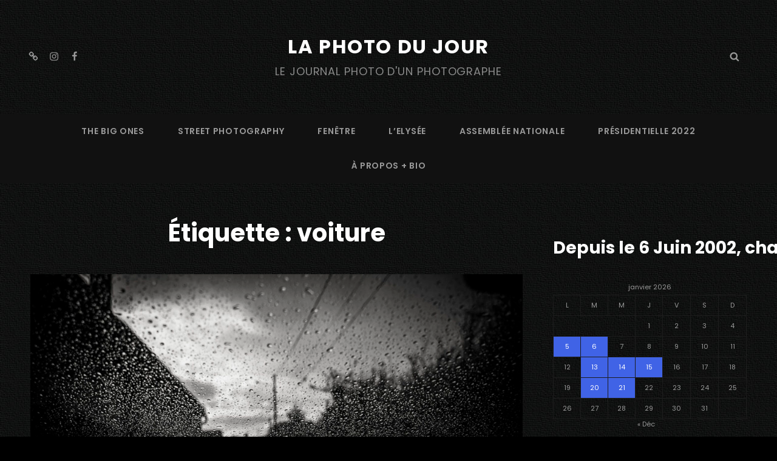

--- FILE ---
content_type: text/html; charset=UTF-8
request_url: http://www.messyasz.fr/FDJ/tag/car
body_size: 47837
content:
<!DOCTYPE html>
<html lang="fr-FR" class="no-js">
<head>
	<meta charset="UTF-8">
	<meta name="viewport" content="width=device-width, initial-scale=1">
	<link rel="profile" href="http://gmpg.org/xfn/11">
	<script>(function(html){html.className = html.className.replace(/\bno-js\b/,'js')})(document.documentElement);</script>
<title>voiture &#8211; La Photo du Jour</title>
<meta name='robots' content='max-image-preview:large' />

<!-- Google Tag Manager for WordPress by gtm4wp.com -->
<script data-cfasync="false" data-pagespeed-no-defer>
	var gtm4wp_datalayer_name = "dataLayer";
	var dataLayer = dataLayer || [];
</script>
<!-- End Google Tag Manager for WordPress by gtm4wp.com --><link rel='dns-prefetch' href='//maps.googleapis.com' />
<link rel='dns-prefetch' href='//meet.jit.si' />
<link rel='dns-prefetch' href='//stats.wp.com' />
<link rel='dns-prefetch' href='//fonts.googleapis.com' />
<link rel="alternate" type="application/rss+xml" title="La Photo du Jour &raquo; Flux" href="http://www.messyasz.fr/feed" />
<link rel="alternate" type="application/rss+xml" title="La Photo du Jour &raquo; Flux des commentaires" href="http://www.messyasz.fr/comments/feed" />
<link rel="alternate" type="text/calendar" title="La Photo du Jour &raquo; Flux iCal" href="http://www.messyasz.fr/events/?ical=1" />
<link rel="alternate" type="application/rss+xml" title="La Photo du Jour &raquo; Flux de l’étiquette voiture" href="http://www.messyasz.fr/FDJ/tag/car/feed" />
<style id='wp-img-auto-sizes-contain-inline-css' type='text/css'>
img:is([sizes=auto i],[sizes^="auto," i]){contain-intrinsic-size:3000px 1500px}
/*# sourceURL=wp-img-auto-sizes-contain-inline-css */
</style>
<style id='wp-emoji-styles-inline-css' type='text/css'>

	img.wp-smiley, img.emoji {
		display: inline !important;
		border: none !important;
		box-shadow: none !important;
		height: 1em !important;
		width: 1em !important;
		margin: 0 0.07em !important;
		vertical-align: -0.1em !important;
		background: none !important;
		padding: 0 !important;
	}
/*# sourceURL=wp-emoji-styles-inline-css */
</style>
<link rel='stylesheet' id='wp-block-library-css' href='http://www.messyasz.fr/wp-includes/css/dist/block-library/style.min.css?ver=6.9' type='text/css' media='all' />
<style id='wp-block-calendar-inline-css' type='text/css'>
.wp-block-calendar{text-align:center}.wp-block-calendar td,.wp-block-calendar th{border:1px solid;padding:.25em}.wp-block-calendar th{font-weight:400}.wp-block-calendar caption{background-color:inherit}.wp-block-calendar table{border-collapse:collapse;width:100%}.wp-block-calendar table.has-background th{background-color:inherit}.wp-block-calendar table.has-text-color th{color:inherit}.wp-block-calendar :where(table:not(.has-text-color)){color:#40464d}.wp-block-calendar :where(table:not(.has-text-color)) td,.wp-block-calendar :where(table:not(.has-text-color)) th{border-color:#ddd}:where(.wp-block-calendar table:not(.has-background) th){background:#ddd}
/*# sourceURL=http://www.messyasz.fr/wp-includes/blocks/calendar/style.min.css */
</style>
<style id='wp-block-heading-inline-css' type='text/css'>
h1:where(.wp-block-heading).has-background,h2:where(.wp-block-heading).has-background,h3:where(.wp-block-heading).has-background,h4:where(.wp-block-heading).has-background,h5:where(.wp-block-heading).has-background,h6:where(.wp-block-heading).has-background{padding:1.25em 2.375em}h1.has-text-align-left[style*=writing-mode]:where([style*=vertical-lr]),h1.has-text-align-right[style*=writing-mode]:where([style*=vertical-rl]),h2.has-text-align-left[style*=writing-mode]:where([style*=vertical-lr]),h2.has-text-align-right[style*=writing-mode]:where([style*=vertical-rl]),h3.has-text-align-left[style*=writing-mode]:where([style*=vertical-lr]),h3.has-text-align-right[style*=writing-mode]:where([style*=vertical-rl]),h4.has-text-align-left[style*=writing-mode]:where([style*=vertical-lr]),h4.has-text-align-right[style*=writing-mode]:where([style*=vertical-rl]),h5.has-text-align-left[style*=writing-mode]:where([style*=vertical-lr]),h5.has-text-align-right[style*=writing-mode]:where([style*=vertical-rl]),h6.has-text-align-left[style*=writing-mode]:where([style*=vertical-lr]),h6.has-text-align-right[style*=writing-mode]:where([style*=vertical-rl]){rotate:180deg}
/*# sourceURL=http://www.messyasz.fr/wp-includes/blocks/heading/style.min.css */
</style>
<style id='wp-block-tag-cloud-inline-css' type='text/css'>
.wp-block-tag-cloud{box-sizing:border-box}.wp-block-tag-cloud.aligncenter{justify-content:center;text-align:center}.wp-block-tag-cloud a{display:inline-block;margin-right:5px}.wp-block-tag-cloud span{display:inline-block;margin-left:5px;text-decoration:none}:root :where(.wp-block-tag-cloud.is-style-outline){display:flex;flex-wrap:wrap;gap:1ch}:root :where(.wp-block-tag-cloud.is-style-outline a){border:1px solid;font-size:unset!important;margin-right:0;padding:1ch 2ch;text-decoration:none!important}
/*# sourceURL=http://www.messyasz.fr/wp-includes/blocks/tag-cloud/style.min.css */
</style>
<style id='wp-block-columns-inline-css' type='text/css'>
.wp-block-columns{box-sizing:border-box;display:flex;flex-wrap:wrap!important}@media (min-width:782px){.wp-block-columns{flex-wrap:nowrap!important}}.wp-block-columns{align-items:normal!important}.wp-block-columns.are-vertically-aligned-top{align-items:flex-start}.wp-block-columns.are-vertically-aligned-center{align-items:center}.wp-block-columns.are-vertically-aligned-bottom{align-items:flex-end}@media (max-width:781px){.wp-block-columns:not(.is-not-stacked-on-mobile)>.wp-block-column{flex-basis:100%!important}}@media (min-width:782px){.wp-block-columns:not(.is-not-stacked-on-mobile)>.wp-block-column{flex-basis:0;flex-grow:1}.wp-block-columns:not(.is-not-stacked-on-mobile)>.wp-block-column[style*=flex-basis]{flex-grow:0}}.wp-block-columns.is-not-stacked-on-mobile{flex-wrap:nowrap!important}.wp-block-columns.is-not-stacked-on-mobile>.wp-block-column{flex-basis:0;flex-grow:1}.wp-block-columns.is-not-stacked-on-mobile>.wp-block-column[style*=flex-basis]{flex-grow:0}:where(.wp-block-columns){margin-bottom:1.75em}:where(.wp-block-columns.has-background){padding:1.25em 2.375em}.wp-block-column{flex-grow:1;min-width:0;overflow-wrap:break-word;word-break:break-word}.wp-block-column.is-vertically-aligned-top{align-self:flex-start}.wp-block-column.is-vertically-aligned-center{align-self:center}.wp-block-column.is-vertically-aligned-bottom{align-self:flex-end}.wp-block-column.is-vertically-aligned-stretch{align-self:stretch}.wp-block-column.is-vertically-aligned-bottom,.wp-block-column.is-vertically-aligned-center,.wp-block-column.is-vertically-aligned-top{width:100%}
/*# sourceURL=http://www.messyasz.fr/wp-includes/blocks/columns/style.min.css */
</style>
<style id='global-styles-inline-css' type='text/css'>
:root{--wp--preset--aspect-ratio--square: 1;--wp--preset--aspect-ratio--4-3: 4/3;--wp--preset--aspect-ratio--3-4: 3/4;--wp--preset--aspect-ratio--3-2: 3/2;--wp--preset--aspect-ratio--2-3: 2/3;--wp--preset--aspect-ratio--16-9: 16/9;--wp--preset--aspect-ratio--9-16: 9/16;--wp--preset--color--black: #000000;--wp--preset--color--cyan-bluish-gray: #abb8c3;--wp--preset--color--white: #ffffff;--wp--preset--color--pale-pink: #f78da7;--wp--preset--color--vivid-red: #cf2e2e;--wp--preset--color--luminous-vivid-orange: #ff6900;--wp--preset--color--luminous-vivid-amber: #fcb900;--wp--preset--color--light-green-cyan: #7bdcb5;--wp--preset--color--vivid-green-cyan: #00d084;--wp--preset--color--pale-cyan-blue: #8ed1fc;--wp--preset--color--vivid-cyan-blue: #0693e3;--wp--preset--color--vivid-purple: #9b51e0;--wp--preset--color--medium-black: #222222;--wp--preset--color--gray: #afafaf;--wp--preset--color--pink: #5f4b8b;--wp--preset--gradient--vivid-cyan-blue-to-vivid-purple: linear-gradient(135deg,rgb(6,147,227) 0%,rgb(155,81,224) 100%);--wp--preset--gradient--light-green-cyan-to-vivid-green-cyan: linear-gradient(135deg,rgb(122,220,180) 0%,rgb(0,208,130) 100%);--wp--preset--gradient--luminous-vivid-amber-to-luminous-vivid-orange: linear-gradient(135deg,rgb(252,185,0) 0%,rgb(255,105,0) 100%);--wp--preset--gradient--luminous-vivid-orange-to-vivid-red: linear-gradient(135deg,rgb(255,105,0) 0%,rgb(207,46,46) 100%);--wp--preset--gradient--very-light-gray-to-cyan-bluish-gray: linear-gradient(135deg,rgb(238,238,238) 0%,rgb(169,184,195) 100%);--wp--preset--gradient--cool-to-warm-spectrum: linear-gradient(135deg,rgb(74,234,220) 0%,rgb(151,120,209) 20%,rgb(207,42,186) 40%,rgb(238,44,130) 60%,rgb(251,105,98) 80%,rgb(254,248,76) 100%);--wp--preset--gradient--blush-light-purple: linear-gradient(135deg,rgb(255,206,236) 0%,rgb(152,150,240) 100%);--wp--preset--gradient--blush-bordeaux: linear-gradient(135deg,rgb(254,205,165) 0%,rgb(254,45,45) 50%,rgb(107,0,62) 100%);--wp--preset--gradient--luminous-dusk: linear-gradient(135deg,rgb(255,203,112) 0%,rgb(199,81,192) 50%,rgb(65,88,208) 100%);--wp--preset--gradient--pale-ocean: linear-gradient(135deg,rgb(255,245,203) 0%,rgb(182,227,212) 50%,rgb(51,167,181) 100%);--wp--preset--gradient--electric-grass: linear-gradient(135deg,rgb(202,248,128) 0%,rgb(113,206,126) 100%);--wp--preset--gradient--midnight: linear-gradient(135deg,rgb(2,3,129) 0%,rgb(40,116,252) 100%);--wp--preset--font-size--small: 14px;--wp--preset--font-size--medium: 20px;--wp--preset--font-size--large: 46px;--wp--preset--font-size--x-large: 42px;--wp--preset--font-size--normal: 18px;--wp--preset--font-size--huge: 60px;--wp--preset--spacing--20: 0.44rem;--wp--preset--spacing--30: 0.67rem;--wp--preset--spacing--40: 1rem;--wp--preset--spacing--50: 1.5rem;--wp--preset--spacing--60: 2.25rem;--wp--preset--spacing--70: 3.38rem;--wp--preset--spacing--80: 5.06rem;--wp--preset--shadow--natural: 6px 6px 9px rgba(0, 0, 0, 0.2);--wp--preset--shadow--deep: 12px 12px 50px rgba(0, 0, 0, 0.4);--wp--preset--shadow--sharp: 6px 6px 0px rgba(0, 0, 0, 0.2);--wp--preset--shadow--outlined: 6px 6px 0px -3px rgb(255, 255, 255), 6px 6px rgb(0, 0, 0);--wp--preset--shadow--crisp: 6px 6px 0px rgb(0, 0, 0);}:where(.is-layout-flex){gap: 0.5em;}:where(.is-layout-grid){gap: 0.5em;}body .is-layout-flex{display: flex;}.is-layout-flex{flex-wrap: wrap;align-items: center;}.is-layout-flex > :is(*, div){margin: 0;}body .is-layout-grid{display: grid;}.is-layout-grid > :is(*, div){margin: 0;}:where(.wp-block-columns.is-layout-flex){gap: 2em;}:where(.wp-block-columns.is-layout-grid){gap: 2em;}:where(.wp-block-post-template.is-layout-flex){gap: 1.25em;}:where(.wp-block-post-template.is-layout-grid){gap: 1.25em;}.has-black-color{color: var(--wp--preset--color--black) !important;}.has-cyan-bluish-gray-color{color: var(--wp--preset--color--cyan-bluish-gray) !important;}.has-white-color{color: var(--wp--preset--color--white) !important;}.has-pale-pink-color{color: var(--wp--preset--color--pale-pink) !important;}.has-vivid-red-color{color: var(--wp--preset--color--vivid-red) !important;}.has-luminous-vivid-orange-color{color: var(--wp--preset--color--luminous-vivid-orange) !important;}.has-luminous-vivid-amber-color{color: var(--wp--preset--color--luminous-vivid-amber) !important;}.has-light-green-cyan-color{color: var(--wp--preset--color--light-green-cyan) !important;}.has-vivid-green-cyan-color{color: var(--wp--preset--color--vivid-green-cyan) !important;}.has-pale-cyan-blue-color{color: var(--wp--preset--color--pale-cyan-blue) !important;}.has-vivid-cyan-blue-color{color: var(--wp--preset--color--vivid-cyan-blue) !important;}.has-vivid-purple-color{color: var(--wp--preset--color--vivid-purple) !important;}.has-black-background-color{background-color: var(--wp--preset--color--black) !important;}.has-cyan-bluish-gray-background-color{background-color: var(--wp--preset--color--cyan-bluish-gray) !important;}.has-white-background-color{background-color: var(--wp--preset--color--white) !important;}.has-pale-pink-background-color{background-color: var(--wp--preset--color--pale-pink) !important;}.has-vivid-red-background-color{background-color: var(--wp--preset--color--vivid-red) !important;}.has-luminous-vivid-orange-background-color{background-color: var(--wp--preset--color--luminous-vivid-orange) !important;}.has-luminous-vivid-amber-background-color{background-color: var(--wp--preset--color--luminous-vivid-amber) !important;}.has-light-green-cyan-background-color{background-color: var(--wp--preset--color--light-green-cyan) !important;}.has-vivid-green-cyan-background-color{background-color: var(--wp--preset--color--vivid-green-cyan) !important;}.has-pale-cyan-blue-background-color{background-color: var(--wp--preset--color--pale-cyan-blue) !important;}.has-vivid-cyan-blue-background-color{background-color: var(--wp--preset--color--vivid-cyan-blue) !important;}.has-vivid-purple-background-color{background-color: var(--wp--preset--color--vivid-purple) !important;}.has-black-border-color{border-color: var(--wp--preset--color--black) !important;}.has-cyan-bluish-gray-border-color{border-color: var(--wp--preset--color--cyan-bluish-gray) !important;}.has-white-border-color{border-color: var(--wp--preset--color--white) !important;}.has-pale-pink-border-color{border-color: var(--wp--preset--color--pale-pink) !important;}.has-vivid-red-border-color{border-color: var(--wp--preset--color--vivid-red) !important;}.has-luminous-vivid-orange-border-color{border-color: var(--wp--preset--color--luminous-vivid-orange) !important;}.has-luminous-vivid-amber-border-color{border-color: var(--wp--preset--color--luminous-vivid-amber) !important;}.has-light-green-cyan-border-color{border-color: var(--wp--preset--color--light-green-cyan) !important;}.has-vivid-green-cyan-border-color{border-color: var(--wp--preset--color--vivid-green-cyan) !important;}.has-pale-cyan-blue-border-color{border-color: var(--wp--preset--color--pale-cyan-blue) !important;}.has-vivid-cyan-blue-border-color{border-color: var(--wp--preset--color--vivid-cyan-blue) !important;}.has-vivid-purple-border-color{border-color: var(--wp--preset--color--vivid-purple) !important;}.has-vivid-cyan-blue-to-vivid-purple-gradient-background{background: var(--wp--preset--gradient--vivid-cyan-blue-to-vivid-purple) !important;}.has-light-green-cyan-to-vivid-green-cyan-gradient-background{background: var(--wp--preset--gradient--light-green-cyan-to-vivid-green-cyan) !important;}.has-luminous-vivid-amber-to-luminous-vivid-orange-gradient-background{background: var(--wp--preset--gradient--luminous-vivid-amber-to-luminous-vivid-orange) !important;}.has-luminous-vivid-orange-to-vivid-red-gradient-background{background: var(--wp--preset--gradient--luminous-vivid-orange-to-vivid-red) !important;}.has-very-light-gray-to-cyan-bluish-gray-gradient-background{background: var(--wp--preset--gradient--very-light-gray-to-cyan-bluish-gray) !important;}.has-cool-to-warm-spectrum-gradient-background{background: var(--wp--preset--gradient--cool-to-warm-spectrum) !important;}.has-blush-light-purple-gradient-background{background: var(--wp--preset--gradient--blush-light-purple) !important;}.has-blush-bordeaux-gradient-background{background: var(--wp--preset--gradient--blush-bordeaux) !important;}.has-luminous-dusk-gradient-background{background: var(--wp--preset--gradient--luminous-dusk) !important;}.has-pale-ocean-gradient-background{background: var(--wp--preset--gradient--pale-ocean) !important;}.has-electric-grass-gradient-background{background: var(--wp--preset--gradient--electric-grass) !important;}.has-midnight-gradient-background{background: var(--wp--preset--gradient--midnight) !important;}.has-small-font-size{font-size: var(--wp--preset--font-size--small) !important;}.has-medium-font-size{font-size: var(--wp--preset--font-size--medium) !important;}.has-large-font-size{font-size: var(--wp--preset--font-size--large) !important;}.has-x-large-font-size{font-size: var(--wp--preset--font-size--x-large) !important;}
:where(.wp-block-columns.is-layout-flex){gap: 2em;}:where(.wp-block-columns.is-layout-grid){gap: 2em;}
/*# sourceURL=global-styles-inline-css */
</style>
<style id='core-block-supports-inline-css' type='text/css'>
.wp-container-core-columns-is-layout-9d6595d7{flex-wrap:nowrap;}
/*# sourceURL=core-block-supports-inline-css */
</style>

<style id='classic-theme-styles-inline-css' type='text/css'>
/*! This file is auto-generated */
.wp-block-button__link{color:#fff;background-color:#32373c;border-radius:9999px;box-shadow:none;text-decoration:none;padding:calc(.667em + 2px) calc(1.333em + 2px);font-size:1.125em}.wp-block-file__button{background:#32373c;color:#fff;text-decoration:none}
/*# sourceURL=/wp-includes/css/classic-themes.min.css */
</style>
<link rel='stylesheet' id='catch-infinite-scroll-css' href='http://www.messyasz.fr/wp-content/plugins/catch-infinite-scroll/public/css/catch-infinite-scroll-public.css?ver=2.0.8' type='text/css' media='all' />
<link rel='stylesheet' id='contact-form-7-css' href='http://www.messyasz.fr/wp-content/plugins/contact-form-7/includes/css/styles.css?ver=6.1.4' type='text/css' media='all' />
<style id='contact-form-7-inline-css' type='text/css'>
.wpcf7 .wpcf7-recaptcha iframe {margin-bottom: 0;}.wpcf7 .wpcf7-recaptcha[data-align="center"] > div {margin: 0 auto;}.wpcf7 .wpcf7-recaptcha[data-align="right"] > div {margin: 0 0 0 auto;}
/*# sourceURL=contact-form-7-inline-css */
</style>
<link rel='stylesheet' id='dashicons-css' href='http://www.messyasz.fr/wp-includes/css/dashicons.min.css?ver=6.9' type='text/css' media='all' />
<link rel='stylesheet' id='to-top-css' href='http://www.messyasz.fr/wp-content/plugins/to-top/public/css/to-top-public.css?ver=2.5.5' type='text/css' media='all' />
<link rel='stylesheet' id='photo-journal-style-css' href='http://www.messyasz.fr/wp-content/themes/photo-journal/style.css?ver=6.9' type='text/css' media='all' />
<link rel='stylesheet' id='music-journal-style-css' href='http://www.messyasz.fr/wp-content/themes/music-journal/style.css?ver=6.9' type='text/css' media='all' />
<link rel='stylesheet' id='photo-journal-fonts-css' href='http://www.messyasz.fr/wp-content/fonts/8c9832e95983f950b88b961b18ea500e.css' type='text/css' media='all' />
<link rel='stylesheet' id='photo-journal-block-style-css' href='http://www.messyasz.fr/wp-content/themes/photo-journal/assets/css/blocks.css?ver=1.0' type='text/css' media='all' />
<link rel='stylesheet' id='evcal_google_fonts-css' href='https://fonts.googleapis.com/css?family=Noto+Sans%3A400%2C400italic%2C700%7CPoppins%3A700%2C800%2C900&#038;subset=latin%2Clatin-ext&#038;ver=2.4.9' type='text/css' media='all' />
<link rel='stylesheet' id='evcal_cal_default-css' href='//www.messyasz.fr/wp-content/plugins/eventon-lite/assets/css/eventon_styles.css?ver=2.4.9' type='text/css' media='all' />
<link rel='stylesheet' id='evo_font_icons-css' href='//www.messyasz.fr/wp-content/plugins/eventon-lite/assets/fonts/all.css?ver=2.4.9' type='text/css' media='all' />
<link rel='stylesheet' id='eventon_dynamic_styles-css' href='//www.messyasz.fr/wp-content/plugins/eventon-lite/assets/css/eventon_dynamic_styles.css?ver=2.4.9' type='text/css' media='all' />
<script type="text/javascript" src="https://ajax.googleapis.com/ajax/libs/prototype/1.7.1.0/prototype.js?ver=1.7.1" id="prototype-js"></script>
<script type="text/javascript" src="https://ajax.googleapis.com/ajax/libs/scriptaculous/1.9.0/scriptaculous.js?ver=1.9.0" id="scriptaculous-root-js"></script>
<script type="text/javascript" src="https://ajax.googleapis.com/ajax/libs/scriptaculous/1.9.0/effects.js?ver=1.9.0" id="scriptaculous-effects-js"></script>
<script type="text/javascript" src="http://www.messyasz.fr/wp-content/plugins/lightbox-2/lightbox-resize.js?ver=1.8" id="lightbox-js"></script>
<script type="text/javascript" src="http://www.messyasz.fr/wp-includes/js/jquery/jquery.min.js?ver=3.7.1" id="jquery-core-js"></script>
<script type="text/javascript" src="http://www.messyasz.fr/wp-includes/js/jquery/jquery-migrate.min.js?ver=3.4.1" id="jquery-migrate-js"></script>
<script type="text/javascript" id="catch-infinite-scroll-js-extra">
/* <![CDATA[ */
var selector = {"jetpack_enabled":"1","image":"http://www.messyasz.fr/wp-content/plugins/catch-infinite-scroll/image/loader.gif","load_more_text":"Load More","finish_text":"No more items to display","event":"click","navigationSelector":"nav.navigation, nav#nav-below","nextSelector":"nav.navigation .nav-links a.next, nav.navigation .nav-links .nav-previous a, nav#nav-below .nav-previous a","contentSelector":"main","itemSelector":"article.status-publish","type":"post","theme":"music-journal"};
//# sourceURL=catch-infinite-scroll-js-extra
/* ]]> */
</script>
<script type="text/javascript" src="http://www.messyasz.fr/wp-content/plugins/catch-infinite-scroll/public/js/catch-infinite-scroll-public.js?ver=2.0.8" id="catch-infinite-scroll-js"></script>
<script type="text/javascript" id="to-top-js-extra">
/* <![CDATA[ */
var to_top_options = {"scroll_offset":"100","icon_opacity":"50","style":"icon","icon_type":"dashicons-arrow-up-alt2","icon_color":"#ffffff","icon_bg_color":"#000000","icon_size":"30","border_radius":"5","image":"http://www.messyasz.fr/wp-content/plugins/to-top/admin/images/default.png","image_width":"65","image_alt":"","location":"bottom-right","margin_x":"20","margin_y":"20","show_on_admin":"","enable_autohide":"0","autohide_time":"2","enable_hide_small_device":"0","small_device_max_width":"640","reset":"0"};
//# sourceURL=to-top-js-extra
/* ]]> */
</script>
<script async type="text/javascript" src="http://www.messyasz.fr/wp-content/plugins/to-top/public/js/to-top-public.js?ver=2.5.5" id="to-top-js"></script>
<link rel="EditURI" type="application/rsd+xml" title="RSD" href="http://www.messyasz.fr/xmlrpc.php?rsd" />
<meta name="generator" content="WordPress 6.9" />

	<!-- begin lightbox scripts -->
	<script type="text/javascript">
    //<![CDATA[
    document.write('<link rel="stylesheet" href="http://www.messyasz.fr/wp-content/plugins/lightbox-2/Themes/Black/lightbox.css" type="text/css" media="screen" />');
    //]]>
    </script>
	<!-- end lightbox scripts -->
<meta name="tec-api-version" content="v1"><meta name="tec-api-origin" content="http://www.messyasz.fr"><link rel="alternate" href="http://www.messyasz.fr/wp-json/tribe/events/v1/events/?tags=car" />	<style>img#wpstats{display:none}</style>
		
<!-- Google Tag Manager for WordPress by gtm4wp.com -->
<!-- GTM Container placement set to off -->
<script data-cfasync="false" data-pagespeed-no-defer>
	var dataLayer_content = {"pagePostType":"post","pagePostType2":"tag-post"};
	dataLayer.push( dataLayer_content );
</script>
<script data-cfasync="false" data-pagespeed-no-defer>
	console.warn && console.warn("[GTM4WP] Google Tag Manager container code placement set to OFF !!!");
	console.warn && console.warn("[GTM4WP] Data layer codes are active but GTM container must be loaded using custom coding !!!");
</script>
<!-- End Google Tag Manager for WordPress by gtm4wp.com --><style data-context="foundation-flickity-css">/*! Flickity v2.0.2
http://flickity.metafizzy.co
---------------------------------------------- */.flickity-enabled{position:relative}.flickity-enabled:focus{outline:0}.flickity-viewport{overflow:hidden;position:relative;height:100%}.flickity-slider{position:absolute;width:100%;height:100%}.flickity-enabled.is-draggable{-webkit-tap-highlight-color:transparent;tap-highlight-color:transparent;-webkit-user-select:none;-moz-user-select:none;-ms-user-select:none;user-select:none}.flickity-enabled.is-draggable .flickity-viewport{cursor:move;cursor:-webkit-grab;cursor:grab}.flickity-enabled.is-draggable .flickity-viewport.is-pointer-down{cursor:-webkit-grabbing;cursor:grabbing}.flickity-prev-next-button{position:absolute;top:50%;width:44px;height:44px;border:none;border-radius:50%;background:#fff;background:hsla(0,0%,100%,.75);cursor:pointer;-webkit-transform:translateY(-50%);transform:translateY(-50%)}.flickity-prev-next-button:hover{background:#fff}.flickity-prev-next-button:focus{outline:0;box-shadow:0 0 0 5px #09f}.flickity-prev-next-button:active{opacity:.6}.flickity-prev-next-button.previous{left:10px}.flickity-prev-next-button.next{right:10px}.flickity-rtl .flickity-prev-next-button.previous{left:auto;right:10px}.flickity-rtl .flickity-prev-next-button.next{right:auto;left:10px}.flickity-prev-next-button:disabled{opacity:.3;cursor:auto}.flickity-prev-next-button svg{position:absolute;left:20%;top:20%;width:60%;height:60%}.flickity-prev-next-button .arrow{fill:#333}.flickity-page-dots{position:absolute;width:100%;bottom:-25px;padding:0;margin:0;list-style:none;text-align:center;line-height:1}.flickity-rtl .flickity-page-dots{direction:rtl}.flickity-page-dots .dot{display:inline-block;width:10px;height:10px;margin:0 8px;background:#333;border-radius:50%;opacity:.25;cursor:pointer}.flickity-page-dots .dot.is-selected{opacity:1}</style>

<!-- EventON Version -->
<meta name="generator" content="EventON 2.4.9" />

	<style type="text/css" id="custom-background-css">
body.custom-background { background-image: url("http://www.messyasz.fr/wp-content/uploads/2024/10/BKGREYDARK01.jpg"); background-position: left top; background-size: auto; background-repeat: repeat; background-attachment: scroll; }
</style>
	
<!-- Jetpack Open Graph Tags -->
<meta property="og:type" content="website" />
<meta property="og:title" content="voiture &#8211; La Photo du Jour" />
<meta property="og:url" content="http://www.messyasz.fr/FDJ/tag/car" />
<meta property="og:site_name" content="La Photo du Jour" />
<meta property="og:image" content="http://www.messyasz.fr/wp-content/uploads/2024/10/cropped-2019_06_11a_4795az-1000-copie.jpg" />
<meta property="og:image:width" content="512" />
<meta property="og:image:height" content="512" />
<meta property="og:image:alt" content="" />
<meta property="og:locale" content="fr_FR" />

<!-- End Jetpack Open Graph Tags -->
<link rel="icon" href="http://www.messyasz.fr/wp-content/uploads/2024/10/cropped-2019_06_11a_4795az-1000-copie-32x32.jpg" sizes="32x32" />
<link rel="icon" href="http://www.messyasz.fr/wp-content/uploads/2024/10/cropped-2019_06_11a_4795az-1000-copie-192x192.jpg" sizes="192x192" />
<link rel="apple-touch-icon" href="http://www.messyasz.fr/wp-content/uploads/2024/10/cropped-2019_06_11a_4795az-1000-copie-180x180.jpg" />
<meta name="msapplication-TileImage" content="http://www.messyasz.fr/wp-content/uploads/2024/10/cropped-2019_06_11a_4795az-1000-copie-270x270.jpg" />
<style>.ios7.web-app-mode.has-fixed header{ background-color: rgba(30,30,30,.88);}</style>		<style type="text/css" id="wp-custom-css">
			/* Wrapper */
.wppassion-posts-nav {
    display: flex;
    justify-content: space-between;
    gap: 20px;
    margin-top: 40px;
    padding-top: 40px;
    border-top: 0px solid #e0e0e0;
}
/* Each nav item */
.wppassion-posts-nav > div {
    flex: ;
    display: flex;
}
/* Links */
.wppassion-posts-nav a {
    display: flex;
    align-items: center;
    text-decoration: ellipse !important;
    color: inherit;
    gap: 12px;
}
/* Thumbnail */
.wppassion-posts-nav__thumbnail img {
    width: 160px;
    height: 100px;
    object-fit: cover;
    border-radius: 10px;
    box-shadow: 0 2px 5px rgba(0,0,0,0.1);
}
/* Titles */
.wppassion-posts-nav h4 {
    margin: 6px 0 0;
    font-size: 12px;
    line-height: 1.4;
}
.wppassion-posts-nav strong {
    font-size: 11px;
    font-weight: 600;
    color: #666;
    display: flex;
    align-items: center;
    gap: 4px;
}
/* Responsive: stack vertically on mobile */
@media (max-width: 768px) {
    .wppassion-posts-nav {
        flex-direction: column;
    }
}		</style>
		<!-- To Top Custom CSS --><style type='text/css'>#to_top_scrollup {font-size: 30px; width: 30px; height: 30px;}</style></head>

<body class="archive tag tag-car tag-91 custom-background wp-embed-responsive wp-theme-photo-journal wp-child-theme-music-journal tribe-no-js custom-background-image hfeed fluid-layout two-columns-layout content-left header-right-menu-disabled social-header-enabled color-scheme-default">


<div id="page" class="site">
	<a class="skip-link screen-reader-text" href="#content">Skip to content</a>

	
<header id="masthead" class="site-header" role="banner">
	<div id="header-content" class="header-content">
		<div class="wrapper">
			<div class="site-header-main">
				
	<div id="site-header-social-menu" class="site-secondary-menu">
			<nav id="social-secondary-navigation-top" class="social-navigation displaynone" role="navigation" aria-label="Header Right Social Links Menu">
				<div class="menu-social-container"><ul id="menu-social" class="social-links-menu"><li id="menu-item-33777" class="menu-item menu-item-type-custom menu-item-object-custom menu-item-33777"><a href="https://www.threads.net/@nicolasmessyasz"><span class="screen-reader-text">threads</span><svg class="icon icon-chain" aria-hidden="true" role="img"> <use href="#icon-chain" xlink:href="#icon-chain"></use> </svg></a></li>
<li id="menu-item-33779" class="menu-item menu-item-type-custom menu-item-object-custom menu-item-33779"><a href="https://www.instagram.com/nicolasmessyasz/"><span class="screen-reader-text">instagram</span><svg class="icon icon-instagram" aria-hidden="true" role="img"> <use href="#icon-instagram" xlink:href="#icon-instagram"></use> </svg></a></li>
<li id="menu-item-33780" class="menu-item menu-item-type-custom menu-item-object-custom menu-item-33780"><a href="https://www.facebook.com/messyasz"><span class="screen-reader-text">facebook</span><svg class="icon icon-facebook" aria-hidden="true" role="img"> <use href="#icon-facebook" xlink:href="#icon-facebook"></use> </svg></a></li>
</ul></div>			</nav><!-- #social-secondary-navigation -->
	</div><!-- #site-header-menu -->
					<div class="site-branding">
						
						<div class="site-identity">
															<p class="site-title"><a href="http://www.messyasz.fr/" rel="home">La Photo du Jour</a></p>
															<p class="site-description">LE JOURNAL PHOTO D&#039;UN PHOTOGRAPHE</p>
													</div><!-- .site-identity -->
					</div><!-- .site-branding -->
					<div class="secondary-search-wrapper">
						<div id="search-social-container-right" class="search-social-container with-social">
	        				<div id="search-container">
	            				

<form role="search" method="get" class="search-form" action="http://www.messyasz.fr/">
	<label>
		<span class="screen-reader-text">Search for:</span>
		<input type="search" class="search-field" placeholder="Search" value="" name="s" />
	</label>
	<button type="submit" class="search-submit"><svg class="icon icon-search" aria-hidden="true" role="img"> <use href="#icon-search" xlink:href="#icon-search"></use> </svg><span class="screen-reader-text">Search</span></button>
</form>
	            			</div><!-- #search-container -->
						</div><!-- #search-social-container-right -->
					</div><!-- .secondary-search-wrapper -->
			</div><!-- .site-header-main -->
		</div><!-- .wrapper -->
	</div><!-- #header-content -->
</header><!-- .site-header -->


<div id="header-navigation-area">
	<div class="wrapper">
		<button id="primary-menu-toggle" class="menu-primary-toggle menu-toggle" aria-controls="primary-menu" aria-expanded="false">
			<svg class="icon icon-bars" aria-hidden="true" role="img"> <use href="#icon-bars" xlink:href="#icon-bars"></use> </svg><svg class="icon icon-close" aria-hidden="true" role="img"> <use href="#icon-close" xlink:href="#icon-close"></use> </svg><span class="menu-label-prefix">Primary </span>				<span class="menu-label">
					Menu				</span>
		</button>

		<div id="site-header-menu" class="site-primary-menu">
							<nav id="site-primary-navigation" class="main-navigation site-navigation custom-primary-menu" role="navigation" aria-label="Primary Menu">
					<div class="primary-menu-container"><ul id="menu-contact-et-bio" class="primary-menu"><li id="menu-item-36145" class="menu-item menu-item-type-post_type menu-item-object-page menu-item-36145"><a href="http://www.messyasz.fr/the-ones">The Big Ones</a></li>
<li id="menu-item-36157" class="menu-item menu-item-type-taxonomy menu-item-object-post_tag menu-item-36157"><a href="http://www.messyasz.fr/FDJ/tag/street-photography">street photography</a></li>
<li id="menu-item-36158" class="menu-item menu-item-type-taxonomy menu-item-object-post_tag menu-item-36158"><a href="http://www.messyasz.fr/FDJ/tag/fenetre">fenêtre</a></li>
<li id="menu-item-36159" class="menu-item menu-item-type-taxonomy menu-item-object-post_tag menu-item-36159"><a href="http://www.messyasz.fr/FDJ/tag/elysee">L&rsquo;Elysée</a></li>
<li id="menu-item-36161" class="menu-item menu-item-type-taxonomy menu-item-object-post_tag menu-item-36161"><a href="http://www.messyasz.fr/FDJ/tag/assemblee-nationale">Assemblée Nationale</a></li>
<li id="menu-item-36162" class="menu-item menu-item-type-taxonomy menu-item-object-post_tag menu-item-36162"><a href="http://www.messyasz.fr/FDJ/tag/presidentielle-2022">Présidentielle 2022</a></li>
<li id="menu-item-33720" class="menu-item menu-item-type-post_type menu-item-object-page menu-item-33720"><a href="http://www.messyasz.fr/about">à propos + bio</a></li>
</ul></div>				</nav><!-- #site-primary-navigation.custom-primary-menu -->
			
			<div class="search-social-wrap">
				<div class="secondary-search-wrapper">
					<div id="search-social-container-right" class="search-social-container with-social">
        				<div id="search-container">
            				

<form role="search" method="get" class="search-form" action="http://www.messyasz.fr/">
	<label>
		<span class="screen-reader-text">Search for:</span>
		<input type="search" class="search-field" placeholder="Search" value="" name="s" />
	</label>
	<button type="submit" class="search-submit"><svg class="icon icon-search" aria-hidden="true" role="img"> <use href="#icon-search" xlink:href="#icon-search"></use> </svg><span class="screen-reader-text">Search</span></button>
</form>
            			</div><!-- #search-container -->
					</div><!-- #search-social-container-right -->
				</div><!-- .secondary-search-wrapper -->

									<div id="site-header-social-menu" class="site-secondary-menu">
							<nav id="social-secondary-navigation-top" class="social-navigation displaynone" role="navigation" aria-label="Header Right Social Links Menu">
								<div class="menu-social-container"><ul id="menu-social-1" class="social-links-menu"><li class="menu-item menu-item-type-custom menu-item-object-custom menu-item-33777"><a href="https://www.threads.net/@nicolasmessyasz"><span class="screen-reader-text">threads</span><svg class="icon icon-chain" aria-hidden="true" role="img"> <use href="#icon-chain" xlink:href="#icon-chain"></use> </svg></a></li>
<li class="menu-item menu-item-type-custom menu-item-object-custom menu-item-33779"><a href="https://www.instagram.com/nicolasmessyasz/"><span class="screen-reader-text">instagram</span><svg class="icon icon-instagram" aria-hidden="true" role="img"> <use href="#icon-instagram" xlink:href="#icon-instagram"></use> </svg></a></li>
<li class="menu-item menu-item-type-custom menu-item-object-custom menu-item-33780"><a href="https://www.facebook.com/messyasz"><span class="screen-reader-text">facebook</span><svg class="icon icon-facebook" aria-hidden="true" role="img"> <use href="#icon-facebook" xlink:href="#icon-facebook"></use> </svg></a></li>
</ul></div>							</nav><!-- #social-secondary-navigation -->
					</div><!-- #site-header-menu -->
								</div> <!-- .search-social-wrap -->
		</div><!-- .site-header-main -->
	</div><!-- .wrapper -->
</div><!-- #header-navigation-area -->








	
	<div id="content" class="site-content">
		<div class="wrapper">

	<div id="primary" class="content-area">
		<main id="main" class="site-main" role="main">

		
			<div class="archive-posts-wrapper">
				<header class="page-header">
					<h1 class="page-title">Étiquette : <span>voiture</span></h1>				</header><!-- .page-header -->

				<div class="section-content-wrapper">
					<div id="infinite-post-wrap" class="archive-post-wrap">
					<article id="post-34788" class="post-34788 post type-post status-publish format-standard has-post-thumbnail hentry category-laphotodujour tag-pluie tag-prunay-cassereau-41 tag-rue-de-la-harpe-prunay tag-car" >
	<div class="post-wrapper">
		
	<a class="post-thumbnail" href="http://www.messyasz.fr/FDJ/34788" aria-hidden="true">
		<img width="990" height="660" src="http://www.messyasz.fr/wp-content/uploads/2025/11/2025_10_25a_554a-990x660.jpg" class="attachment-post-thumbnail size-post-thumbnail wp-post-image" alt="Rain rover" decoding="async" fetchpriority="high" srcset="http://www.messyasz.fr/wp-content/uploads/2025/11/2025_10_25a_554a-990x660.jpg 990w, http://www.messyasz.fr/wp-content/uploads/2025/11/2025_10_25a_554a-280x187.jpg 280w, http://www.messyasz.fr/wp-content/uploads/2025/11/2025_10_25a_554a-768x512.jpg 768w, http://www.messyasz.fr/wp-content/uploads/2025/11/2025_10_25a_554a.jpg 1200w" sizes="(max-width: 990px) 100vw, 990px" />	</a>

	
		<div class="entry-container">
			<header class="entry-header">
				<div class="entry-meta">
					<span class="cat-links"><span class="cat-label screen-reader-text">Categories</span><a href="http://www.messyasz.fr/FDJ/category/laphotodujour" rel="category tag">La Photo du Jour</a></span>				</div><!-- .entry-meta -->
				
				<h2 class="entry-title"><a href="http://www.messyasz.fr/FDJ/34788" rel="bookmark">Rain rover</a></h2>
				<div class="entry-meta"><span class="posted-on"><span class="date-label screen-reader-text">Posted on</span><a href="http://www.messyasz.fr/FDJ/34788" rel="bookmark"><time class="entry-date published" datetime="2025-10-25T16:25:00+01:00">25 octobre 2025</time><time class="updated" datetime="2025-11-09T16:29:06+01:00">9 novembre 2025</time></a></span></div><!-- .entry-meta -->			</header><!-- .entry-header -->
				<div class="entry-summary">
					
									</div><!-- .entry-summary -->
					</div><!-- .entry-container -->
	</div><!-- .hentry-inner -->
</article><!-- #post-## -->
<article id="post-34543" class="post-34543 post type-post status-publish format-standard has-post-thumbnail hentry category-laphotodujour tag-paris tag-perif tag-reflet tag-car" >
	<div class="post-wrapper">
		
	<a class="post-thumbnail" href="http://www.messyasz.fr/FDJ/34543" aria-hidden="true">
		<img width="990" height="660" src="http://www.messyasz.fr/wp-content/uploads/2025/08/2025_06_29a_658az-FDJ-990x660.jpg" class="attachment-post-thumbnail size-post-thumbnail wp-post-image" alt="Périphérique" decoding="async" srcset="http://www.messyasz.fr/wp-content/uploads/2025/08/2025_06_29a_658az-FDJ-990x660.jpg 990w, http://www.messyasz.fr/wp-content/uploads/2025/08/2025_06_29a_658az-FDJ-280x187.jpg 280w, http://www.messyasz.fr/wp-content/uploads/2025/08/2025_06_29a_658az-FDJ-768x512.jpg 768w, http://www.messyasz.fr/wp-content/uploads/2025/08/2025_06_29a_658az-FDJ.jpg 1200w" sizes="(max-width: 990px) 100vw, 990px" />	</a>

	
		<div class="entry-container">
			<header class="entry-header">
				<div class="entry-meta">
					<span class="cat-links"><span class="cat-label screen-reader-text">Categories</span><a href="http://www.messyasz.fr/FDJ/category/laphotodujour" rel="category tag">La Photo du Jour</a></span>				</div><!-- .entry-meta -->
				
				<h2 class="entry-title"><a href="http://www.messyasz.fr/FDJ/34543" rel="bookmark">Périphérique</a></h2>
				<div class="entry-meta"><span class="posted-on"><span class="date-label screen-reader-text">Posted on</span><a href="http://www.messyasz.fr/FDJ/34543" rel="bookmark"><time class="entry-date published" datetime="2025-06-29T10:09:32+01:00">29 juin 2025</time><time class="updated" datetime="2025-08-26T10:10:45+01:00">26 août 2025</time></a></span></div><!-- .entry-meta -->			</header><!-- .entry-header -->
				<div class="entry-summary">
					
									</div><!-- .entry-summary -->
					</div><!-- .entry-container -->
	</div><!-- .hentry-inner -->
</article><!-- #post-## -->
<article id="post-33899" class="post-33899 post type-post status-publish format-standard has-post-thumbnail hentry category-laphotodujour tag-helene tag-perif tag-car" >
	<div class="post-wrapper">
		
	<a class="post-thumbnail" href="http://www.messyasz.fr/FDJ/33899" aria-hidden="true">
		<img width="990" height="660" src="http://www.messyasz.fr/wp-content/uploads/2024/11/2024_10_12a_496az-FDJ.jpg" class="attachment-post-thumbnail size-post-thumbnail wp-post-image" alt="Private Investigation" decoding="async" srcset="http://www.messyasz.fr/wp-content/uploads/2024/11/2024_10_12a_496az-FDJ.jpg 1200w, http://www.messyasz.fr/wp-content/uploads/2024/11/2024_10_12a_496az-FDJ-280x187.jpg 280w" sizes="(max-width: 990px) 100vw, 990px" />	</a>

	
		<div class="entry-container">
			<header class="entry-header">
				<div class="entry-meta">
					<span class="cat-links"><span class="cat-label screen-reader-text">Categories</span><a href="http://www.messyasz.fr/FDJ/category/laphotodujour" rel="category tag">La Photo du Jour</a></span>				</div><!-- .entry-meta -->
				
				<h2 class="entry-title"><a href="http://www.messyasz.fr/FDJ/33899" rel="bookmark">Private Investigation</a></h2>
				<div class="entry-meta"><span class="posted-on"><span class="date-label screen-reader-text">Posted on</span><a href="http://www.messyasz.fr/FDJ/33899" rel="bookmark"><time class="entry-date published" datetime="2024-10-14T09:37:12+01:00">14 octobre 2024</time><time class="updated" datetime="2024-11-08T09:45:31+01:00">8 novembre 2024</time></a></span></div><!-- .entry-meta -->			</header><!-- .entry-header -->
				<div class="entry-summary">
					
									</div><!-- .entry-summary -->
					</div><!-- .entry-container -->
	</div><!-- .hentry-inner -->
</article><!-- #post-## -->
<article id="post-33894" class="post-33894 post type-post status-publish format-standard has-post-thumbnail hentry category-laphotodujour tag-nuit tag-paris tag-perif tag-car" >
	<div class="post-wrapper">
		
	<a class="post-thumbnail" href="http://www.messyasz.fr/FDJ/33894" aria-hidden="true">
		<img width="990" height="660" src="http://www.messyasz.fr/wp-content/uploads/2024/11/2024_10_12a_598az-FDJ.jpg" class="attachment-post-thumbnail size-post-thumbnail wp-post-image" alt="Cinquante" decoding="async" loading="lazy" srcset="http://www.messyasz.fr/wp-content/uploads/2024/11/2024_10_12a_598az-FDJ.jpg 1200w, http://www.messyasz.fr/wp-content/uploads/2024/11/2024_10_12a_598az-FDJ-280x187.jpg 280w" sizes="auto, (max-width: 990px) 100vw, 990px" />	</a>

	
		<div class="entry-container">
			<header class="entry-header">
				<div class="entry-meta">
					<span class="cat-links"><span class="cat-label screen-reader-text">Categories</span><a href="http://www.messyasz.fr/FDJ/category/laphotodujour" rel="category tag">La Photo du Jour</a></span>				</div><!-- .entry-meta -->
				
				<h2 class="entry-title"><a href="http://www.messyasz.fr/FDJ/33894" rel="bookmark">Cinquante</a></h2>
				<div class="entry-meta"><span class="posted-on"><span class="date-label screen-reader-text">Posted on</span><a href="http://www.messyasz.fr/FDJ/33894" rel="bookmark"><time class="entry-date published" datetime="2024-10-11T09:08:07+01:00">11 octobre 2024</time><time class="updated" datetime="2024-11-08T10:08:36+01:00">8 novembre 2024</time></a></span></div><!-- .entry-meta -->			</header><!-- .entry-header -->
				<div class="entry-summary">
					
									</div><!-- .entry-summary -->
					</div><!-- .entry-container -->
	</div><!-- .hentry-inner -->
</article><!-- #post-## -->
<article id="post-32354" class="post-32354 post type-post status-publish format-standard hentry category-laphotodujour tag-alpine tag-alpine-f1-team tag-sipa-press tag-viry-chatillon tag-car" >
	<div class="post-wrapper">
		
		<div class="entry-container">
			<header class="entry-header">
				<div class="entry-meta">
					<span class="cat-links"><span class="cat-label screen-reader-text">Categories</span><a href="http://www.messyasz.fr/FDJ/category/laphotodujour" rel="category tag">La Photo du Jour</a></span>				</div><!-- .entry-meta -->
				
				<h2 class="entry-title"><a href="http://www.messyasz.fr/FDJ/32354" rel="bookmark">Alpine</a></h2>
				<div class="entry-meta"><span class="posted-on"><span class="date-label screen-reader-text">Posted on</span><a href="http://www.messyasz.fr/FDJ/32354" rel="bookmark"><time class="entry-date published" datetime="2023-05-13T19:48:56+01:00">13 mai 2023</time><time class="updated" datetime="2023-05-21T19:50:59+01:00">21 mai 2023</time></a></span></div><!-- .entry-meta -->			</header><!-- .entry-header -->
				<div class="entry-summary">
					<p>Siege et locaux d&rsquo;Alpine Racing F1 Team, filiale du groupe Renault, a Viry-Chatillon, le 13 mai 2023, pour la deuxieme &hellip; <a href="http://www.messyasz.fr/FDJ/32354" class="more-link"><span class="more-button">Continue Reading<span class="screen-reader-text">Alpine</span></span></a></p>

									</div><!-- .entry-summary -->
					</div><!-- .entry-container -->
	</div><!-- .hentry-inner -->
</article><!-- #post-## -->
<article id="post-31932" class="post-31932 post type-post status-publish format-standard hentry category-laphotodujour tag-asnieres tag-renault tag-rue-hector-gonzalphe-fontaine tag-car" >
	<div class="post-wrapper">
		
		<div class="entry-container">
			<header class="entry-header">
				<div class="entry-meta">
					<span class="cat-links"><span class="cat-label screen-reader-text">Categories</span><a href="http://www.messyasz.fr/FDJ/category/laphotodujour" rel="category tag">La Photo du Jour</a></span>				</div><!-- .entry-meta -->
				
				<h2 class="entry-title"><a href="http://www.messyasz.fr/FDJ/31932" rel="bookmark">Copper lane</a></h2>
				<div class="entry-meta"><span class="posted-on"><span class="date-label screen-reader-text">Posted on</span><a href="http://www.messyasz.fr/FDJ/31932" rel="bookmark"><time class="entry-date published" datetime="2022-12-19T20:15:08+01:00">19 décembre 2022</time><time class="updated" datetime="2022-12-22T20:16:58+01:00">22 décembre 2022</time></a></span></div><!-- .entry-meta -->			</header><!-- .entry-header -->
				<div class="entry-summary">
					
									</div><!-- .entry-summary -->
					</div><!-- .entry-container -->
	</div><!-- .hentry-inner -->
</article><!-- #post-## -->
<article id="post-30278" class="post-30278 post type-post status-publish format-standard hentry category-laphotodujour tag-pluie tag-road-trip tag-route tag-car" >
	<div class="post-wrapper">
		
		<div class="entry-container">
			<header class="entry-header">
				<div class="entry-meta">
					<span class="cat-links"><span class="cat-label screen-reader-text">Categories</span><a href="http://www.messyasz.fr/FDJ/category/laphotodujour" rel="category tag">La Photo du Jour</a></span>				</div><!-- .entry-meta -->
				
				<h2 class="entry-title"><a href="http://www.messyasz.fr/FDJ/30278" rel="bookmark">Back in dark grey shade</a></h2>
				<div class="entry-meta"><span class="posted-on"><span class="date-label screen-reader-text">Posted on</span><a href="http://www.messyasz.fr/FDJ/30278" rel="bookmark"><time class="entry-date published" datetime="2021-08-18T10:56:17+01:00">18 août 2021</time><time class="updated" datetime="2021-08-20T18:12:23+01:00">20 août 2021</time></a></span></div><!-- .entry-meta -->			</header><!-- .entry-header -->
				<div class="entry-summary">
					
									</div><!-- .entry-summary -->
					</div><!-- .entry-container -->
	</div><!-- .hentry-inner -->
</article><!-- #post-## -->
<article id="post-30204" class="post-30204 post type-post status-publish format-standard hentry category-laphotodujour tag-road-trip tag-car" >
	<div class="post-wrapper">
		
		<div class="entry-container">
			<header class="entry-header">
				<div class="entry-meta">
					<span class="cat-links"><span class="cat-label screen-reader-text">Categories</span><a href="http://www.messyasz.fr/FDJ/category/laphotodujour" rel="category tag">La Photo du Jour</a></span>				</div><!-- .entry-meta -->
				
				<h2 class="entry-title"><a href="http://www.messyasz.fr/FDJ/30204" rel="bookmark">Somewhere</a></h2>
				<div class="entry-meta"><span class="posted-on"><span class="date-label screen-reader-text">Posted on</span><a href="http://www.messyasz.fr/FDJ/30204" rel="bookmark"><time class="entry-date published" datetime="2021-07-13T14:44:47+01:00">13 juillet 2021</time><time class="updated" datetime="2021-07-25T09:45:46+01:00">25 juillet 2021</time></a></span></div><!-- .entry-meta -->			</header><!-- .entry-header -->
				<div class="entry-summary">
					
									</div><!-- .entry-summary -->
					</div><!-- .entry-container -->
	</div><!-- .hentry-inner -->
</article><!-- #post-## -->
<article id="post-29810" class="post-29810 post type-post status-publish format-standard hentry category-laphotodujour tag-henizhome tag-neige tag-car" >
	<div class="post-wrapper">
		
		<div class="entry-container">
			<header class="entry-header">
				<div class="entry-meta">
					<span class="cat-links"><span class="cat-label screen-reader-text">Categories</span><a href="http://www.messyasz.fr/FDJ/category/laphotodujour" rel="category tag">La Photo du Jour</a></span>				</div><!-- .entry-meta -->
				
				<h2 class="entry-title"><a href="http://www.messyasz.fr/FDJ/29810" rel="bookmark">Under Pressure</a></h2>
				<div class="entry-meta"><span class="posted-on"><span class="date-label screen-reader-text">Posted on</span><a href="http://www.messyasz.fr/FDJ/29810" rel="bookmark"><time class="entry-date published" datetime="2021-02-11T13:19:00+01:00">11 février 2021</time><time class="updated" datetime="2021-02-11T22:24:05+01:00">11 février 2021</time></a></span></div><!-- .entry-meta -->			</header><!-- .entry-header -->
				<div class="entry-summary">
					
									</div><!-- .entry-summary -->
					</div><!-- .entry-container -->
	</div><!-- .hentry-inner -->
</article><!-- #post-## -->
<article id="post-29630" class="post-29630 post type-post status-publish format-standard hentry category-laphotodujour tag-garage tag-nuit tag-renault tag-car" >
	<div class="post-wrapper">
		
		<div class="entry-container">
			<header class="entry-header">
				<div class="entry-meta">
					<span class="cat-links"><span class="cat-label screen-reader-text">Categories</span><a href="http://www.messyasz.fr/FDJ/category/laphotodujour" rel="category tag">La Photo du Jour</a></span>				</div><!-- .entry-meta -->
				
				<h2 class="entry-title"><a href="http://www.messyasz.fr/FDJ/29630" rel="bookmark">Cretaz</a></h2>
				<div class="entry-meta"><span class="posted-on"><span class="date-label screen-reader-text">Posted on</span><a href="http://www.messyasz.fr/FDJ/29630" rel="bookmark"><time class="entry-date published" datetime="2020-12-10T07:53:29+01:00">10 décembre 2020</time><time class="updated" datetime="2020-12-21T10:56:18+01:00">21 décembre 2020</time></a></span></div><!-- .entry-meta -->			</header><!-- .entry-header -->
				<div class="entry-summary">
					
									</div><!-- .entry-summary -->
					</div><!-- .entry-container -->
	</div><!-- .hentry-inner -->
</article><!-- #post-## -->
<article id="post-29607" class="post-29607 post type-post status-publish format-standard hentry category-laphotodujour tag-a86 tag-soleil tag-car" >
	<div class="post-wrapper">
		
		<div class="entry-container">
			<header class="entry-header">
				<div class="entry-meta">
					<span class="cat-links"><span class="cat-label screen-reader-text">Categories</span><a href="http://www.messyasz.fr/FDJ/category/laphotodujour" rel="category tag">La Photo du Jour</a></span>				</div><!-- .entry-meta -->
				
				<h2 class="entry-title"><a href="http://www.messyasz.fr/FDJ/29607" rel="bookmark">Un trajet pour rien</a></h2>
				<div class="entry-meta"><span class="posted-on"><span class="date-label screen-reader-text">Posted on</span><a href="http://www.messyasz.fr/FDJ/29607" rel="bookmark"><time class="entry-date published" datetime="2020-12-04T11:05:30+01:00">4 décembre 2020</time><time class="updated" datetime="2020-12-21T09:50:26+01:00">21 décembre 2020</time></a></span></div><!-- .entry-meta -->			</header><!-- .entry-header -->
				<div class="entry-summary">
					
									</div><!-- .entry-summary -->
					</div><!-- .entry-container -->
	</div><!-- .hentry-inner -->
</article><!-- #post-## -->
<article id="post-29455" class="post-29455 post type-post status-publish format-standard hentry category-laphotodujour tag-bezons tag-pluie tag-car" >
	<div class="post-wrapper">
		
		<div class="entry-container">
			<header class="entry-header">
				<div class="entry-meta">
					<span class="cat-links"><span class="cat-label screen-reader-text">Categories</span><a href="http://www.messyasz.fr/FDJ/category/laphotodujour" rel="category tag">La Photo du Jour</a></span>				</div><!-- .entry-meta -->
				
				<h2 class="entry-title"><a href="http://www.messyasz.fr/FDJ/29455" rel="bookmark">Triste</a></h2>
				<div class="entry-meta"><span class="posted-on"><span class="date-label screen-reader-text">Posted on</span><a href="http://www.messyasz.fr/FDJ/29455" rel="bookmark"><time class="entry-date published" datetime="2020-09-28T11:13:13+01:00">28 septembre 2020</time><time class="updated" datetime="2020-10-06T11:19:58+01:00">6 octobre 2020</time></a></span></div><!-- .entry-meta -->			</header><!-- .entry-header -->
				<div class="entry-summary">
					
									</div><!-- .entry-summary -->
					</div><!-- .entry-container -->
	</div><!-- .hentry-inner -->
</article><!-- #post-## -->
<article id="post-29339" class="post-29339 post type-post status-publish format-standard hentry category-laphotodujour tag-asnieres tag-jeep tag-car" >
	<div class="post-wrapper">
		
		<div class="entry-container">
			<header class="entry-header">
				<div class="entry-meta">
					<span class="cat-links"><span class="cat-label screen-reader-text">Categories</span><a href="http://www.messyasz.fr/FDJ/category/laphotodujour" rel="category tag">La Photo du Jour</a></span>				</div><!-- .entry-meta -->
				
				<h2 class="entry-title"><a href="http://www.messyasz.fr/FDJ/29339" rel="bookmark">Wagoneer</a></h2>
				<div class="entry-meta"><span class="posted-on"><span class="date-label screen-reader-text">Posted on</span><a href="http://www.messyasz.fr/FDJ/29339" rel="bookmark"><time class="entry-date published" datetime="2020-08-18T15:45:57+01:00">18 août 2020</time><time class="updated" datetime="2020-08-22T21:26:00+01:00">22 août 2020</time></a></span></div><!-- .entry-meta -->			</header><!-- .entry-header -->
				<div class="entry-summary">
					
									</div><!-- .entry-summary -->
					</div><!-- .entry-container -->
	</div><!-- .hentry-inner -->
</article><!-- #post-## -->
<article id="post-28472" class="post-28472 post type-post status-publish format-standard hentry category-laphotodujour tag-parc-des-expositions tag-porte-de-versailles tag-retromobile tag-sipa-press tag-car" >
	<div class="post-wrapper">
		
		<div class="entry-container">
			<header class="entry-header">
				<div class="entry-meta">
					<span class="cat-links"><span class="cat-label screen-reader-text">Categories</span><a href="http://www.messyasz.fr/FDJ/category/laphotodujour" rel="category tag">La Photo du Jour</a></span>				</div><!-- .entry-meta -->
				
				<h2 class="entry-title"><a href="http://www.messyasz.fr/FDJ/28472" rel="bookmark">Vintage de fer</a></h2>
				<div class="entry-meta"><span class="posted-on"><span class="date-label screen-reader-text">Posted on</span><a href="http://www.messyasz.fr/FDJ/28472" rel="bookmark"><time class="entry-date published" datetime="2020-02-05T11:57:52+01:00">5 février 2020</time><time class="updated" datetime="2020-02-07T14:23:03+01:00">7 février 2020</time></a></span></div><!-- .entry-meta -->			</header><!-- .entry-header -->
				<div class="entry-summary">
					<p>Salon Retromobile 2020 : Rendez-vous annuel pour tous les passionnes de voitures de collection et de voitures anciennes : plus &hellip; <a href="http://www.messyasz.fr/FDJ/28472" class="more-link"><span class="more-button">Continue Reading<span class="screen-reader-text">Vintage de fer</span></span></a></p>

									</div><!-- .entry-summary -->
					</div><!-- .entry-container -->
	</div><!-- .hentry-inner -->
</article><!-- #post-## -->
<article id="post-27925" class="post-27925 post type-post status-publish format-standard hentry category-laphotodujour tag-le-ribay tag-peugeot tag-road-trip tag-car" >
	<div class="post-wrapper">
		
		<div class="entry-container">
			<header class="entry-header">
				<div class="entry-meta">
					<span class="cat-links"><span class="cat-label screen-reader-text">Categories</span><a href="http://www.messyasz.fr/FDJ/category/laphotodujour" rel="category tag">La Photo du Jour</a></span>				</div><!-- .entry-meta -->
				
				<h2 class="entry-title"><a href="http://www.messyasz.fr/FDJ/27925" rel="bookmark">Rust and Serious</a></h2>
				<div class="entry-meta"><span class="posted-on"><span class="date-label screen-reader-text">Posted on</span><a href="http://www.messyasz.fr/FDJ/27925" rel="bookmark"><time class="entry-date published" datetime="2019-07-17T14:36:58+01:00">17 juillet 2019</time><time class="updated" datetime="2019-07-18T17:18:42+01:00">18 juillet 2019</time></a></span></div><!-- .entry-meta -->			</header><!-- .entry-header -->
				<div class="entry-summary">
					
									</div><!-- .entry-summary -->
					</div><!-- .entry-container -->
	</div><!-- .hentry-inner -->
</article><!-- #post-## -->
<article id="post-27903" class="post-27903 post type-post status-publish format-standard hentry category-laphotodujour tag-barriere-de-saint-arnoult tag-gendarmerie tag-renault tag-sipa-press tag-car" >
	<div class="post-wrapper">
		
		<div class="entry-container">
			<header class="entry-header">
				<div class="entry-meta">
					<span class="cat-links"><span class="cat-label screen-reader-text">Categories</span><a href="http://www.messyasz.fr/FDJ/category/laphotodujour" rel="category tag">La Photo du Jour</a></span>				</div><!-- .entry-meta -->
				
				<h2 class="entry-title"><a href="http://www.messyasz.fr/FDJ/27903" rel="bookmark">L&rsquo;Autoroute des Vacances</a></h2>
				<div class="entry-meta"><span class="posted-on"><span class="date-label screen-reader-text">Posted on</span><a href="http://www.messyasz.fr/FDJ/27903" rel="bookmark"><time class="entry-date published" datetime="2019-07-05T09:01:04+01:00">5 juillet 2019</time><time class="updated" datetime="2019-07-09T14:05:10+01:00">9 juillet 2019</time></a></span></div><!-- .entry-meta -->			</header><!-- .entry-header -->
				<div class="entry-summary">
					<p>Vehicule d&rsquo;intervention rapide de la Gendarmerie (Renault Megane RS). Barriere de peage de Saint-Arnoult, France, le 5 Juillet 2019. Car &hellip; <a href="http://www.messyasz.fr/FDJ/27903" class="more-link"><span class="more-button">Continue Reading<span class="screen-reader-text">L&rsquo;Autoroute des Vacances</span></span></a></p>

									</div><!-- .entry-summary -->
					</div><!-- .entry-container -->
	</div><!-- .hentry-inner -->
</article><!-- #post-## -->
<article id="post-27858" class="post-27858 post type-post status-publish format-standard hentry category-laphotodujour tag-afrique tag-edward-le-masai tag-kenya tag-masai-mara tag-car" >
	<div class="post-wrapper">
		
		<div class="entry-container">
			<header class="entry-header">
				<div class="entry-meta">
					<span class="cat-links"><span class="cat-label screen-reader-text">Categories</span><a href="http://www.messyasz.fr/FDJ/category/laphotodujour" rel="category tag">La Photo du Jour</a></span>				</div><!-- .entry-meta -->
				
				<h2 class="entry-title"><a href="http://www.messyasz.fr/FDJ/27858" rel="bookmark">Edward</a></h2>
				<div class="entry-meta"><span class="posted-on"><span class="date-label screen-reader-text">Posted on</span><a href="http://www.messyasz.fr/FDJ/27858" rel="bookmark"><time class="entry-date published" datetime="2019-06-12T07:33:59+01:00">12 juin 2019</time><time class="updated" datetime="2019-06-13T04:28:28+01:00">13 juin 2019</time></a></span></div><!-- .entry-meta -->			</header><!-- .entry-header -->
				<div class="entry-summary">
					
									</div><!-- .entry-summary -->
					</div><!-- .entry-container -->
	</div><!-- .hentry-inner -->
</article><!-- #post-## -->
<article id="post-27855" class="post-27855 post type-post status-publish format-standard hentry category-laphotodujour tag-afrique tag-elephant tag-kenya tag-masai-mara tag-car" >
	<div class="post-wrapper">
		
		<div class="entry-container">
			<header class="entry-header">
				<div class="entry-meta">
					<span class="cat-links"><span class="cat-label screen-reader-text">Categories</span><a href="http://www.messyasz.fr/FDJ/category/laphotodujour" rel="category tag">La Photo du Jour</a></span>				</div><!-- .entry-meta -->
				
				<h2 class="entry-title"><a href="http://www.messyasz.fr/FDJ/27855" rel="bookmark">Speed Limit</a></h2>
				<div class="entry-meta"><span class="posted-on"><span class="date-label screen-reader-text">Posted on</span><a href="http://www.messyasz.fr/FDJ/27855" rel="bookmark"><time class="entry-date published" datetime="2019-06-11T11:10:04+01:00">11 juin 2019</time><time class="updated" datetime="2019-06-12T04:11:43+01:00">12 juin 2019</time></a></span></div><!-- .entry-meta -->			</header><!-- .entry-header -->
				<div class="entry-summary">
					
									</div><!-- .entry-summary -->
					</div><!-- .entry-container -->
	</div><!-- .hentry-inner -->
</article><!-- #post-## -->
<article id="post-27331" class="post-27331 post type-post status-publish format-standard hentry category-laphotodujour tag-avion tag-road-trip tag-route tag-car" >
	<div class="post-wrapper">
		
		<div class="entry-container">
			<header class="entry-header">
				<div class="entry-meta">
					<span class="cat-links"><span class="cat-label screen-reader-text">Categories</span><a href="http://www.messyasz.fr/FDJ/category/laphotodujour" rel="category tag">La Photo du Jour</a></span>				</div><!-- .entry-meta -->
				
				<h2 class="entry-title"><a href="http://www.messyasz.fr/FDJ/27331" rel="bookmark">Les points qui tournent en rond, à l&rsquo;Est rien de nouveau.</a></h2>
				<div class="entry-meta"><span class="posted-on"><span class="date-label screen-reader-text">Posted on</span><a href="http://www.messyasz.fr/FDJ/27331" rel="bookmark"><time class="entry-date published" datetime="2018-12-15T10:59:56+01:00">15 décembre 2018</time><time class="updated" datetime="2018-12-18T21:55:25+01:00">18 décembre 2018</time></a></span></div><!-- .entry-meta -->			</header><!-- .entry-header -->
				<div class="entry-summary">
					
									</div><!-- .entry-summary -->
					</div><!-- .entry-container -->
	</div><!-- .hentry-inner -->
</article><!-- #post-## -->
<article id="post-27295" class="post-27295 post type-post status-publish format-standard hentry category-laphotodujour tag-avenue-kleber tag-les-gilets-jaunes tag-sipa-press tag-car" >
	<div class="post-wrapper">
		
		<div class="entry-container">
			<header class="entry-header">
				<div class="entry-meta">
					<span class="cat-links"><span class="cat-label screen-reader-text">Categories</span><a href="http://www.messyasz.fr/FDJ/category/laphotodujour" rel="category tag">La Photo du Jour</a></span>				</div><!-- .entry-meta -->
				
				<h2 class="entry-title"><a href="http://www.messyasz.fr/FDJ/27295" rel="bookmark">Post-combustion</a></h2>
				<div class="entry-meta"><span class="posted-on"><span class="date-label screen-reader-text">Posted on</span><a href="http://www.messyasz.fr/FDJ/27295" rel="bookmark"><time class="entry-date published" datetime="2018-12-02T09:41:03+01:00">2 décembre 2018</time><time class="updated" datetime="2018-12-02T16:54:29+01:00">2 décembre 2018</time></a></span></div><!-- .entry-meta -->			</header><!-- .entry-header -->
				<div class="entry-summary">
					<p>Avenue Kleber : Epaves de voitures calcinee (brulles) et parfois renversees sur la chausee. Constatation a l&rsquo;aube et au petit &hellip; <a href="http://www.messyasz.fr/FDJ/27295" class="more-link"><span class="more-button">Continue Reading<span class="screen-reader-text">Post-combustion</span></span></a></p>

									</div><!-- .entry-summary -->
					</div><!-- .entry-container -->
	</div><!-- .hentry-inner -->
</article><!-- #post-## -->
<article id="post-27162" class="post-27162 post type-post status-publish format-standard hentry category-laphotodujour tag-bugatti tag-jouet tag-lego tag-mondial-de-lautomobile tag-sipa-press tag-car" >
	<div class="post-wrapper">
		
		<div class="entry-container">
			<header class="entry-header">
				<div class="entry-meta">
					<span class="cat-links"><span class="cat-label screen-reader-text">Categories</span><a href="http://www.messyasz.fr/FDJ/category/laphotodujour" rel="category tag">La Photo du Jour</a></span>				</div><!-- .entry-meta -->
				
				<h2 class="entry-title"><a href="http://www.messyasz.fr/FDJ/27162" rel="bookmark">Déraisonnable de l&rsquo;Automobile</a></h2>
				<div class="entry-meta"><span class="posted-on"><span class="date-label screen-reader-text">Posted on</span><a href="http://www.messyasz.fr/FDJ/27162" rel="bookmark"><time class="entry-date published" datetime="2018-10-02T11:49:41+01:00">2 octobre 2018</time><time class="updated" datetime="2018-10-06T13:31:02+01:00">6 octobre 2018</time></a></span></div><!-- .entry-meta -->			</header><!-- .entry-header -->
				<div class="entry-summary">
					<p>Stand LEGO : Les equipes de Lego Technic ont assemble plus d’un million de pieces pour construire une Bugatti Chiron &hellip; <a href="http://www.messyasz.fr/FDJ/27162" class="more-link"><span class="more-button">Continue Reading<span class="screen-reader-text">Déraisonnable de l&rsquo;Automobile</span></span></a></p>

									</div><!-- .entry-summary -->
					</div><!-- .entry-container -->
	</div><!-- .hentry-inner -->
</article><!-- #post-## -->
<article id="post-27031" class="post-27031 post type-post status-publish format-standard hentry category-laphotodujour tag-jouet tag-lea tag-sainte-colombe-lot tag-car" >
	<div class="post-wrapper">
		
		<div class="entry-container">
			<header class="entry-header">
				<div class="entry-meta">
					<span class="cat-links"><span class="cat-label screen-reader-text">Categories</span><a href="http://www.messyasz.fr/FDJ/category/laphotodujour" rel="category tag">La Photo du Jour</a></span>				</div><!-- .entry-meta -->
				
				<h2 class="entry-title"><a href="http://www.messyasz.fr/FDJ/27031" rel="bookmark">Fabulous Hudson</a></h2>
				<div class="entry-meta"><span class="posted-on"><span class="date-label screen-reader-text">Posted on</span><a href="http://www.messyasz.fr/FDJ/27031" rel="bookmark"><time class="entry-date published" datetime="2018-07-27T08:34:27+01:00">27 juillet 2018</time><time class="updated" datetime="2018-07-29T09:55:31+01:00">29 juillet 2018</time></a></span></div><!-- .entry-meta -->			</header><!-- .entry-header -->
				<div class="entry-summary">
					
									</div><!-- .entry-summary -->
					</div><!-- .entry-container -->
	</div><!-- .hentry-inner -->
</article><!-- #post-## -->
<article id="post-27027" class="post-27027 post type-post status-publish format-standard hentry category-laphotodujour tag-jouet tag-kapla tag-lea tag-sainte-colombe-lot tag-car" >
	<div class="post-wrapper">
		
		<div class="entry-container">
			<header class="entry-header">
				<div class="entry-meta">
					<span class="cat-links"><span class="cat-label screen-reader-text">Categories</span><a href="http://www.messyasz.fr/FDJ/category/laphotodujour" rel="category tag">La Photo du Jour</a></span>				</div><!-- .entry-meta -->
				
				<h2 class="entry-title"><a href="http://www.messyasz.fr/FDJ/27027" rel="bookmark">La cachette de Finn McMissile</a></h2>
				<div class="entry-meta"><span class="posted-on"><span class="date-label screen-reader-text">Posted on</span><a href="http://www.messyasz.fr/FDJ/27027" rel="bookmark"><time class="entry-date published" datetime="2018-07-26T12:41:22+01:00">26 juillet 2018</time><time class="updated" datetime="2018-07-27T07:25:25+01:00">27 juillet 2018</time></a></span></div><!-- .entry-meta -->			</header><!-- .entry-header -->
				<div class="entry-summary">
					
									</div><!-- .entry-summary -->
					</div><!-- .entry-container -->
	</div><!-- .hentry-inner -->
</article><!-- #post-## -->
<article id="post-26436" class="post-26436 post type-post status-publish format-standard hentry category-laphotodujour tag-gendarmerie tag-gendarmes tag-gerard-collomb tag-ministre-de-linterieur tag-montfort-larmaury tag-sipa-press tag-car" >
	<div class="post-wrapper">
		
		<div class="entry-container">
			<header class="entry-header">
				<div class="entry-meta">
					<span class="cat-links"><span class="cat-label screen-reader-text">Categories</span><a href="http://www.messyasz.fr/FDJ/category/laphotodujour" rel="category tag">La Photo du Jour</a></span>				</div><!-- .entry-meta -->
				
				<h2 class="entry-title"><a href="http://www.messyasz.fr/FDJ/26436" rel="bookmark">Last and Serious</a></h2>
				<div class="entry-meta"><span class="posted-on"><span class="date-label screen-reader-text">Posted on</span><a href="http://www.messyasz.fr/FDJ/26436" rel="bookmark"><time class="entry-date published" datetime="2017-12-30T15:28:07+01:00">30 décembre 2017</time><time class="updated" datetime="2017-12-30T21:55:22+01:00">30 décembre 2017</time></a></span></div><!-- .entry-meta -->			</header><!-- .entry-header -->
				<div class="entry-summary">
					<p>Deplacement du Ministre Francais de l’Interieur, Gerard COLLOMB, sur un dispositif renforce de securisation des fetes de fin d’annee en &hellip; <a href="http://www.messyasz.fr/FDJ/26436" class="more-link"><span class="more-button">Continue Reading<span class="screen-reader-text">Last and Serious</span></span></a></p>

									</div><!-- .entry-summary -->
					</div><!-- .entry-container -->
	</div><!-- .hentry-inner -->
</article><!-- #post-## -->
<article id="post-26352" class="post-26352 post type-post status-publish format-standard hentry category-laphotodujour tag-perif tag-pluie tag-porte-de-la-muette tag-car" >
	<div class="post-wrapper">
		
		<div class="entry-container">
			<header class="entry-header">
				<div class="entry-meta">
					<span class="cat-links"><span class="cat-label screen-reader-text">Categories</span><a href="http://www.messyasz.fr/FDJ/category/laphotodujour" rel="category tag">La Photo du Jour</a></span>				</div><!-- .entry-meta -->
				
				<h2 class="entry-title"><a href="http://www.messyasz.fr/FDJ/26352" rel="bookmark">Contre vents et marées</a></h2>
				<div class="entry-meta"><span class="posted-on"><span class="date-label screen-reader-text">Posted on</span><a href="http://www.messyasz.fr/FDJ/26352" rel="bookmark"><time class="entry-date published" datetime="2017-11-23T15:01:24+01:00">23 novembre 2017</time><time class="updated" datetime="2017-11-24T23:14:05+01:00">24 novembre 2017</time></a></span></div><!-- .entry-meta -->			</header><!-- .entry-header -->
				<div class="entry-summary">
					
									</div><!-- .entry-summary -->
					</div><!-- .entry-container -->
	</div><!-- .hentry-inner -->
</article><!-- #post-## -->
<article id="post-26331" class="post-26331 post type-post status-publish format-standard hentry category-laphotodujour tag-brio tag-jouet tag-sipa-press tag-car" >
	<div class="post-wrapper">
		
		<div class="entry-container">
			<header class="entry-header">
				<div class="entry-meta">
					<span class="cat-links"><span class="cat-label screen-reader-text">Categories</span><a href="http://www.messyasz.fr/FDJ/category/laphotodujour" rel="category tag">La Photo du Jour</a></span>				</div><!-- .entry-meta -->
				
				<h2 class="entry-title"><a href="http://www.messyasz.fr/FDJ/26331" rel="bookmark">Slow and Serious</a></h2>
				<div class="entry-meta"><span class="posted-on"><span class="date-label screen-reader-text">Posted on</span><a href="http://www.messyasz.fr/FDJ/26331" rel="bookmark"><time class="entry-date published" datetime="2017-11-14T11:33:26+01:00">14 novembre 2017</time><time class="updated" datetime="2017-11-16T07:53:16+01:00">16 novembre 2017</time></a></span></div><!-- .entry-meta -->			</header><!-- .entry-header -->
				<div class="entry-summary">
					
									</div><!-- .entry-summary -->
					</div><!-- .entry-container -->
	</div><!-- .hentry-inner -->
</article><!-- #post-## -->
<article id="post-25742" class="post-25742 post type-post status-publish format-standard hentry category-laphotodujour tag-elysee tag-sipa-press tag-car" >
	<div class="post-wrapper">
		
		<div class="entry-container">
			<header class="entry-header">
				<div class="entry-meta">
					<span class="cat-links"><span class="cat-label screen-reader-text">Categories</span><a href="http://www.messyasz.fr/FDJ/category/laphotodujour" rel="category tag">La Photo du Jour</a></span>				</div><!-- .entry-meta -->
				
				<h2 class="entry-title"><a href="http://www.messyasz.fr/FDJ/25742" rel="bookmark">Veuillez laisser la visite dans l&rsquo;Etat où vous l&rsquo;avez trouvé</a></h2>
				<div class="entry-meta"><span class="posted-on"><span class="date-label screen-reader-text">Posted on</span><a href="http://www.messyasz.fr/FDJ/25742" rel="bookmark"><time class="entry-date published" datetime="2017-04-11T11:15:29+01:00">11 avril 2017</time><time class="updated" datetime="2017-04-11T21:01:32+01:00">11 avril 2017</time></a></span></div><!-- .entry-meta -->			</header><!-- .entry-header -->
				<div class="entry-summary">
					<p>Francois HOLLANDE (President de la Republique Francaise) a invite Alpha CONDE (President de la Republique de Guinee) pour une visite &hellip; <a href="http://www.messyasz.fr/FDJ/25742" class="more-link"><span class="more-button">Continue Reading<span class="screen-reader-text">Veuillez laisser la visite dans l&rsquo;Etat où vous l&rsquo;avez trouvé</span></span></a></p>

									</div><!-- .entry-summary -->
					</div><!-- .entry-container -->
	</div><!-- .hentry-inner -->
</article><!-- #post-## -->
<article id="post-25546" class="post-25546 post type-post status-publish format-standard hentry category-fuji category-laphotodujour tag-asnieres tag-helene tag-lea tag-renault tag-street-photography tag-trotinette tag-car tag-zo" >
	<div class="post-wrapper">
		
		<div class="entry-container">
			<header class="entry-header">
				<div class="entry-meta">
					<span class="cat-links"><span class="cat-label screen-reader-text">Categories</span><a href="http://www.messyasz.fr/FDJ/category/camera/fuji" rel="category tag">Fuji</a> <a href="http://www.messyasz.fr/FDJ/category/laphotodujour" rel="category tag">La Photo du Jour</a></span>				</div><!-- .entry-meta -->
				
				<h2 class="entry-title"><a href="http://www.messyasz.fr/FDJ/25546" rel="bookmark">Josette Bar Team</a></h2>
				<div class="entry-meta"><span class="posted-on"><span class="date-label screen-reader-text">Posted on</span><a href="http://www.messyasz.fr/FDJ/25546" rel="bookmark"><time class="entry-date published" datetime="2017-03-03T17:34:28+01:00">3 mars 2017</time><time class="updated" datetime="2017-03-07T23:23:28+01:00">7 mars 2017</time></a></span></div><!-- .entry-meta -->			</header><!-- .entry-header -->
				<div class="entry-summary">
					
									</div><!-- .entry-summary -->
					</div><!-- .entry-container -->
	</div><!-- .hentry-inner -->
</article><!-- #post-## -->
<article id="post-24421" class="post-24421 post type-post status-publish format-standard hentry category-laphotodujour tag-alain-juppe tag-les-republicains tag-mondial-de-lautomobile tag-porte-de-versailles tag-presidentielle-2017 tag-renault tag-sipa-press tag-car" >
	<div class="post-wrapper">
		
		<div class="entry-container">
			<header class="entry-header">
				<div class="entry-meta">
					<span class="cat-links"><span class="cat-label screen-reader-text">Categories</span><a href="http://www.messyasz.fr/FDJ/category/laphotodujour" rel="category tag">La Photo du Jour</a></span>				</div><!-- .entry-meta -->
				
				<h2 class="entry-title"><a href="http://www.messyasz.fr/FDJ/24421" rel="bookmark">Mais, elle n&rsquo;a pas de portières votre voiture ?</a></h2>
				<div class="entry-meta"><span class="posted-on"><span class="date-label screen-reader-text">Posted on</span><a href="http://www.messyasz.fr/FDJ/24421" rel="bookmark"><time class="entry-date published" datetime="2016-10-14T15:20:01+01:00">14 octobre 2016</time><time class="updated" datetime="2016-10-14T20:07:20+01:00">14 octobre 2016</time></a></span></div><!-- .entry-meta -->			</header><!-- .entry-header -->
				<div class="entry-summary">
					<p>Alain JUPPE (Les Republicains LR) (ici sur le stand RENAULT), ancien Premier Ministre et candidat pour la presidence de la &hellip; <a href="http://www.messyasz.fr/FDJ/24421" class="more-link"><span class="more-button">Continue Reading<span class="screen-reader-text">Mais, elle n&rsquo;a pas de portières votre voiture ?</span></span></a></p>

									</div><!-- .entry-summary -->
					</div><!-- .entry-container -->
	</div><!-- .hentry-inner -->
</article><!-- #post-## -->
<article id="post-24361" class="post-24361 post type-post status-publish format-standard hentry category-laphotodujour tag-appareil-photo tag-mondial-de-lautomobile tag-porte-de-versailles tag-renault tag-sipa-press tag-telephone tag-car" >
	<div class="post-wrapper">
		
		<div class="entry-container">
			<header class="entry-header">
				<div class="entry-meta">
					<span class="cat-links"><span class="cat-label screen-reader-text">Categories</span><a href="http://www.messyasz.fr/FDJ/category/laphotodujour" rel="category tag">La Photo du Jour</a></span>				</div><!-- .entry-meta -->
				
				<h2 class="entry-title"><a href="http://www.messyasz.fr/FDJ/24361" rel="bookmark">Les petites voitures</a></h2>
				<div class="entry-meta"><span class="posted-on"><span class="date-label screen-reader-text">Posted on</span><a href="http://www.messyasz.fr/FDJ/24361" rel="bookmark"><time class="entry-date published" datetime="2016-10-01T12:56:23+01:00">1 octobre 2016</time><time class="updated" datetime="2016-10-03T11:22:17+01:00">3 octobre 2016</time></a></span></div><!-- .entry-meta -->			</header><!-- .entry-header -->
				<div class="entry-summary">
					<p>Concept car Renault Trezor. Mondial de l&rsquo;Automobile, Parc des expositions de la Porte de Versailles, Paris, France, le 1er Octobre &hellip; <a href="http://www.messyasz.fr/FDJ/24361" class="more-link"><span class="more-button">Continue Reading<span class="screen-reader-text">Les petites voitures</span></span></a></p>

									</div><!-- .entry-summary -->
					</div><!-- .entry-container -->
	</div><!-- .hentry-inner -->
</article><!-- #post-## -->
<article id="post-24356" class="post-24356 post type-post status-publish format-standard hentry category-laphotodujour tag-hans-lucas tag-mondial-de-lautomobile tag-renault tag-car" >
	<div class="post-wrapper">
		
		<div class="entry-container">
			<header class="entry-header">
				<div class="entry-meta">
					<span class="cat-links"><span class="cat-label screen-reader-text">Categories</span><a href="http://www.messyasz.fr/FDJ/category/laphotodujour" rel="category tag">La Photo du Jour</a></span>				</div><!-- .entry-meta -->
				
				<h2 class="entry-title"><a href="http://www.messyasz.fr/FDJ/24356" rel="bookmark">Paillettes, carbone et loupiottes</a></h2>
				<div class="entry-meta"><span class="posted-on"><span class="date-label screen-reader-text">Posted on</span><a href="http://www.messyasz.fr/FDJ/24356" rel="bookmark"><time class="entry-date published" datetime="2016-09-29T09:48:27+01:00">29 septembre 2016</time><time class="updated" datetime="2016-09-30T06:39:48+01:00">30 septembre 2016</time></a></span></div><!-- .entry-meta -->			</header><!-- .entry-header -->
				<div class="entry-summary">
					<p>Concept car Renault TREZOR. Mondial de l&rsquo;Automobile 2016, Porte de Versailles, Paris, France. Le 29 Septembre 2016. Paris Motor Show &hellip; <a href="http://www.messyasz.fr/FDJ/24356" class="more-link"><span class="more-button">Continue Reading<span class="screen-reader-text">Paillettes, carbone et loupiottes</span></span></a></p>

									</div><!-- .entry-summary -->
					</div><!-- .entry-container -->
	</div><!-- .hentry-inner -->
</article><!-- #post-## -->
<article id="post-24348" class="post-24348 post type-post status-publish format-standard hentry category-laphotodujour tag-autodrome-de-linas-montlhery tag-circuit tag-les-grandes-heures-de-lautomobile tag-montlhery tag-voisin tag-car" >
	<div class="post-wrapper">
		
		<div class="entry-container">
			<header class="entry-header">
				<div class="entry-meta">
					<span class="cat-links"><span class="cat-label screen-reader-text">Categories</span><a href="http://www.messyasz.fr/FDJ/category/laphotodujour" rel="category tag">La Photo du Jour</a></span>				</div><!-- .entry-meta -->
				
				<h2 class="entry-title"><a href="http://www.messyasz.fr/FDJ/24348" rel="bookmark">La Fureur de l&rsquo;Huile</a></h2>
				<div class="entry-meta"><span class="posted-on"><span class="date-label screen-reader-text">Posted on</span><a href="http://www.messyasz.fr/FDJ/24348" rel="bookmark"><time class="entry-date published" datetime="2016-09-24T14:11:22+01:00">24 septembre 2016</time><time class="updated" datetime="2021-09-24T21:25:48+01:00">24 septembre 2021</time></a></span></div><!-- .entry-meta -->			</header><!-- .entry-header -->
				<div class="entry-summary">
					<p>Peter et Merle MULLIN avec une VOISIN C3 de 1922. Les 24 et 25 septembre, le celebre anneau de vitesse &hellip; <a href="http://www.messyasz.fr/FDJ/24348" class="more-link"><span class="more-button">Continue Reading<span class="screen-reader-text">La Fureur de l&rsquo;Huile</span></span></a></p>

									</div><!-- .entry-summary -->
					</div><!-- .entry-container -->
	</div><!-- .hentry-inner -->
</article><!-- #post-## -->
<article id="post-24016" class="post-24016 post type-post status-publish format-standard hentry category-laphotodujour tag-circuit tag-hans-lucas tag-nascar tag-tours tag-tours-speedway tag-car" >
	<div class="post-wrapper">
		
		<div class="entry-container">
			<header class="entry-header">
				<div class="entry-meta">
					<span class="cat-links"><span class="cat-label screen-reader-text">Categories</span><a href="http://www.messyasz.fr/FDJ/category/laphotodujour" rel="category tag">La Photo du Jour</a></span>				</div><!-- .entry-meta -->
				
				<h2 class="entry-title"><a href="http://www.messyasz.fr/FDJ/24016" rel="bookmark">Jour de ton air</a></h2>
				<div class="entry-meta"><span class="posted-on"><span class="date-label screen-reader-text">Posted on</span><a href="http://www.messyasz.fr/FDJ/24016" rel="bookmark"><time class="entry-date published" datetime="2016-06-25T11:25:15+01:00">25 juin 2016</time><time class="updated" datetime="2016-06-26T19:12:26+01:00">26 juin 2016</time></a></span></div><!-- .entry-meta -->			</header><!-- .entry-header -->
				<div class="entry-summary">
					<p>NASCAR Whelen Euro Series (anciennement Racecar Euro Series puis Euro Racecar NASCAR Touring Series), est un championnat de competition automobile &hellip; <a href="http://www.messyasz.fr/FDJ/24016" class="more-link"><span class="more-button">Continue Reading<span class="screen-reader-text">Jour de ton air</span></span></a></p>

									</div><!-- .entry-summary -->
					</div><!-- .entry-container -->
	</div><!-- .hentry-inner -->
</article><!-- #post-## -->
<article id="post-23862" class="post-23862 post type-post status-publish format-standard hentry category-laphotodujour tag-cernay-la-ville tag-francis-d tag-garage tag-hans-lucas tag-mecanique tag-peugeot tag-portrait tag-car" >
	<div class="post-wrapper">
		
		<div class="entry-container">
			<header class="entry-header">
				<div class="entry-meta">
					<span class="cat-links"><span class="cat-label screen-reader-text">Categories</span><a href="http://www.messyasz.fr/FDJ/category/laphotodujour" rel="category tag">La Photo du Jour</a></span>				</div><!-- .entry-meta -->
				
				<h2 class="entry-title"><a href="http://www.messyasz.fr/FDJ/23862" rel="bookmark">La mécanique parfaite de Francis</a></h2>
				<div class="entry-meta"><span class="posted-on"><span class="date-label screen-reader-text">Posted on</span><a href="http://www.messyasz.fr/FDJ/23862" rel="bookmark"><time class="entry-date published" datetime="2016-06-14T14:42:33+01:00">14 juin 2016</time><time class="updated" datetime="2016-06-14T20:31:08+01:00">14 juin 2016</time></a></span></div><!-- .entry-meta -->			</header><!-- .entry-header -->
				<div class="entry-summary">
					<p>(détails à venir, en attente de parution)</p>

									</div><!-- .entry-summary -->
					</div><!-- .entry-container -->
	</div><!-- .hentry-inner -->
</article><!-- #post-## -->
<article id="post-23685" class="post-23685 post type-post status-publish format-standard hentry category-laphotodujour tag-renault tag-car" >
	<div class="post-wrapper">
		
		<div class="entry-container">
			<header class="entry-header">
				<div class="entry-meta">
					<span class="cat-links"><span class="cat-label screen-reader-text">Categories</span><a href="http://www.messyasz.fr/FDJ/category/laphotodujour" rel="category tag">La Photo du Jour</a></span>				</div><!-- .entry-meta -->
				
				<h2 class="entry-title"><a href="http://www.messyasz.fr/FDJ/23685" rel="bookmark">La Douze</a></h2>
				<div class="entry-meta"><span class="posted-on"><span class="date-label screen-reader-text">Posted on</span><a href="http://www.messyasz.fr/FDJ/23685" rel="bookmark"><time class="entry-date published" datetime="2016-04-24T16:39:52+01:00">24 avril 2016</time><time class="updated" datetime="2016-04-26T00:25:15+01:00">26 avril 2016</time></a></span></div><!-- .entry-meta -->			</header><!-- .entry-header -->
				<div class="entry-summary">
					
									</div><!-- .entry-summary -->
					</div><!-- .entry-container -->
	</div><!-- .hentry-inner -->
</article><!-- #post-## -->
<article id="post-23683" class="post-23683 post type-post status-publish format-standard hentry category-laphotodujour tag-girafe tag-henizhome tag-taxi tag-car tag-zo" >
	<div class="post-wrapper">
		
		<div class="entry-container">
			<header class="entry-header">
				<div class="entry-meta">
					<span class="cat-links"><span class="cat-label screen-reader-text">Categories</span><a href="http://www.messyasz.fr/FDJ/category/laphotodujour" rel="category tag">La Photo du Jour</a></span>				</div><!-- .entry-meta -->
				
				<h2 class="entry-title"><a href="http://www.messyasz.fr/FDJ/23683" rel="bookmark">Le bureau de Zoé</a></h2>
				<div class="entry-meta"><span class="posted-on"><span class="date-label screen-reader-text">Posted on</span><a href="http://www.messyasz.fr/FDJ/23683" rel="bookmark"><time class="entry-date published" datetime="2016-04-23T19:34:59+01:00">23 avril 2016</time><time class="updated" datetime="2016-04-26T00:23:00+01:00">26 avril 2016</time></a></span></div><!-- .entry-meta -->			</header><!-- .entry-header -->
				<div class="entry-summary">
					
									</div><!-- .entry-summary -->
					</div><!-- .entry-container -->
	</div><!-- .hentry-inner -->
</article><!-- #post-## -->
<article id="post-23669" class="post-23669 post type-post status-publish format-standard hentry category-laphotodujour tag-ferrari tag-grand-palais tag-hans-lucas tag-tour-auto tag-car" >
	<div class="post-wrapper">
		
		<div class="entry-container">
			<header class="entry-header">
				<div class="entry-meta">
					<span class="cat-links"><span class="cat-label screen-reader-text">Categories</span><a href="http://www.messyasz.fr/FDJ/category/laphotodujour" rel="category tag">La Photo du Jour</a></span>				</div><!-- .entry-meta -->
				
				<h2 class="entry-title"><a href="http://www.messyasz.fr/FDJ/23669" rel="bookmark">Les gros jouets</a></h2>
				<div class="entry-meta"><span class="posted-on"><span class="date-label screen-reader-text">Posted on</span><a href="http://www.messyasz.fr/FDJ/23669" rel="bookmark"><time class="entry-date published" datetime="2016-04-18T10:33:09+01:00">18 avril 2016</time><time class="updated" datetime="2016-04-20T00:28:50+01:00">20 avril 2016</time></a></span></div><!-- .entry-meta -->			</header><!-- .entry-header -->
				<div class="entry-summary">
					<p>Ferrari 625 TF 1953. Le Tour Auto Optic 2000, l’une des principales épreuves 2016 organisées par Peter Auto, va débuter &hellip; <a href="http://www.messyasz.fr/FDJ/23669" class="more-link"><span class="more-button">Continue Reading<span class="screen-reader-text">Les gros jouets</span></span></a></p>

									</div><!-- .entry-summary -->
					</div><!-- .entry-container -->
	</div><!-- .hentry-inner -->
</article><!-- #post-## -->
<article id="post-23538" class="post-23538 post type-post status-publish format-standard hentry category-laphotodujour tag-belgique tag-citroen tag-hans-lucas tag-police tag-politie tag-car" >
	<div class="post-wrapper">
		
		<div class="entry-container">
			<header class="entry-header">
				<div class="entry-meta">
					<span class="cat-links"><span class="cat-label screen-reader-text">Categories</span><a href="http://www.messyasz.fr/FDJ/category/laphotodujour" rel="category tag">La Photo du Jour</a></span>				</div><!-- .entry-meta -->
				
				<h2 class="entry-title"><a href="http://www.messyasz.fr/FDJ/23538" rel="bookmark">Politie</a></h2>
				<div class="entry-meta"><span class="posted-on"><span class="date-label screen-reader-text">Posted on</span><a href="http://www.messyasz.fr/FDJ/23538" rel="bookmark"><time class="entry-date published" datetime="2016-03-15T15:19:34+01:00">15 mars 2016</time><time class="updated" datetime="2016-03-16T08:45:50+01:00">16 mars 2016</time></a></span></div><!-- .entry-meta -->			</header><!-- .entry-header -->
				<div class="entry-summary">
					<p>Contrôles de la Police Belge, sur la N39 (prolongement de la D601 francaise) en Belgique. Dans le cadre de la &hellip; <a href="http://www.messyasz.fr/FDJ/23538" class="more-link"><span class="more-button">Continue Reading<span class="screen-reader-text">Politie</span></span></a></p>

									</div><!-- .entry-summary -->
					</div><!-- .entry-container -->
	</div><!-- .hentry-inner -->
</article><!-- #post-## -->
<article id="post-23406" class="post-23406 post type-post status-publish format-standard hentry category-laphotodujour tag-mclaren tag-parc-des-expositions tag-retromobile tag-sipa-press tag-car" >
	<div class="post-wrapper">
		
		<div class="entry-container">
			<header class="entry-header">
				<div class="entry-meta">
					<span class="cat-links"><span class="cat-label screen-reader-text">Categories</span><a href="http://www.messyasz.fr/FDJ/category/laphotodujour" rel="category tag">La Photo du Jour</a></span>				</div><!-- .entry-meta -->
				
				<h2 class="entry-title"><a href="http://www.messyasz.fr/FDJ/23406" rel="bookmark">Retromachine</a></h2>
				<div class="entry-meta"><span class="posted-on"><span class="date-label screen-reader-text">Posted on</span><a href="http://www.messyasz.fr/FDJ/23406" rel="bookmark"><time class="entry-date published" datetime="2016-02-02T19:09:09+01:00">2 février 2016</time><time class="updated" datetime="2016-02-03T15:47:37+01:00">3 février 2016</time></a></span></div><!-- .entry-meta -->			</header><!-- .entry-header -->
				<div class="entry-summary">
					<p>McLaren M3A 4900cc 1965. Rétromobile 2016: plus de 500 voitures anciennes sont exposées du 3 au 7 Février 2016, au &hellip; <a href="http://www.messyasz.fr/FDJ/23406" class="more-link"><span class="more-button">Continue Reading<span class="screen-reader-text">Retromachine</span></span></a></p>

									</div><!-- .entry-summary -->
					</div><!-- .entry-container -->
	</div><!-- .hentry-inner -->
</article><!-- #post-## -->
<article id="post-23384" class="post-23384 post type-post status-publish format-standard hentry category-laphotodujour tag-crs tag-feu tag-fumee tag-greve tag-hans-lucas tag-perif tag-police tag-bridge tag-porte-maillot tag-taxi tag-car" >
	<div class="post-wrapper">
		
		<div class="entry-container">
			<header class="entry-header">
				<div class="entry-meta">
					<span class="cat-links"><span class="cat-label screen-reader-text">Categories</span><a href="http://www.messyasz.fr/FDJ/category/laphotodujour" rel="category tag">La Photo du Jour</a></span>				</div><!-- .entry-meta -->
				
				<h2 class="entry-title"><a href="http://www.messyasz.fr/FDJ/23384" rel="bookmark">Taxis &#038; Barbecue</a></h2>
				<div class="entry-meta"><span class="posted-on"><span class="date-label screen-reader-text">Posted on</span><a href="http://www.messyasz.fr/FDJ/23384" rel="bookmark"><time class="entry-date published" datetime="2016-01-26T08:43:07+01:00">26 janvier 2016</time><time class="updated" datetime="2016-01-26T18:46:07+01:00">26 janvier 2016</time></a></span></div><!-- .entry-meta -->			</header><!-- .entry-header -->
				<div class="entry-summary">
					<p>1 500 chauffeurs de taxi étaient mobilisés, le 26 janvier dès l’aube, pour protester contre la concurrence des véhicules de &hellip; <a href="http://www.messyasz.fr/FDJ/23384" class="more-link"><span class="more-button">Continue Reading<span class="screen-reader-text">Taxis &#038; Barbecue</span></span></a></p>

									</div><!-- .entry-summary -->
					</div><!-- .entry-container -->
	</div><!-- .hentry-inner -->
</article><!-- #post-## -->
<article id="post-23377" class="post-23377 post type-post status-publish format-standard hentry category-laphotodujour tag-chien tag-dans-les-bras-de-morphee tag-doudou tag-doudouavril tag-lea tag-car" >
	<div class="post-wrapper">
		
		<div class="entry-container">
			<header class="entry-header">
				<div class="entry-meta">
					<span class="cat-links"><span class="cat-label screen-reader-text">Categories</span><a href="http://www.messyasz.fr/FDJ/category/laphotodujour" rel="category tag">La Photo du Jour</a></span>				</div><!-- .entry-meta -->
				
				<h2 class="entry-title"><a href="http://www.messyasz.fr/FDJ/23377" rel="bookmark">Dodo dans l&rsquo;igloo</a></h2>
				<div class="entry-meta"><span class="posted-on"><span class="date-label screen-reader-text">Posted on</span><a href="http://www.messyasz.fr/FDJ/23377" rel="bookmark"><time class="entry-date published" datetime="2016-01-24T12:47:41+01:00">24 janvier 2016</time><time class="updated" datetime="2016-07-18T01:04:28+01:00">18 juillet 2016</time></a></span></div><!-- .entry-meta -->			</header><!-- .entry-header -->
				<div class="entry-summary">
					
									</div><!-- .entry-summary -->
					</div><!-- .entry-container -->
	</div><!-- .hentry-inner -->
</article><!-- #post-## -->
<article id="post-23106" class="post-23106 post type-post status-publish format-standard hentry category-laphotodujour tag-greve tag-manifestation tag-porte-maillot tag-sipa-press tag-taxi tag-uber tag-car" >
	<div class="post-wrapper">
		
		<div class="entry-container">
			<header class="entry-header">
				<div class="entry-meta">
					<span class="cat-links"><span class="cat-label screen-reader-text">Categories</span><a href="http://www.messyasz.fr/FDJ/category/laphotodujour" rel="category tag">La Photo du Jour</a></span>				</div><!-- .entry-meta -->
				
				<h2 class="entry-title"><a href="http://www.messyasz.fr/FDJ/23106" rel="bookmark">VTC vs Uber</a></h2>
				<div class="entry-meta"><span class="posted-on"><span class="date-label screen-reader-text">Posted on</span><a href="http://www.messyasz.fr/FDJ/23106" rel="bookmark"><time class="entry-date published" datetime="2015-12-18T11:45:55+01:00">18 décembre 2015</time><time class="updated" datetime="2015-12-19T08:08:46+01:00">19 décembre 2015</time></a></span></div><!-- .entry-meta -->			</header><!-- .entry-header -->
				<div class="entry-summary">
					<p>Les chauffeurs de VTC (Véhicule de Tourisme avec Chauffeur), était en greve et ont manifesté le 18 Décembre 2015, à &hellip; <a href="http://www.messyasz.fr/FDJ/23106" class="more-link"><span class="more-button">Continue Reading<span class="screen-reader-text">VTC vs Uber</span></span></a></p>

									</div><!-- .entry-summary -->
					</div><!-- .entry-container -->
	</div><!-- .hentry-inner -->
</article><!-- #post-## -->
<article id="post-22777" class="post-22777 post type-post status-publish format-standard hentry category-laphotodujour tag-back-to-the-future tag-cinema tag-dmc-delorean tag-doc-emmett-brown tag-marty-mcfly tag-paris tag-sipa-press tag-car" >
	<div class="post-wrapper">
		
		<div class="entry-container">
			<header class="entry-header">
				<div class="entry-meta">
					<span class="cat-links"><span class="cat-label screen-reader-text">Categories</span><a href="http://www.messyasz.fr/FDJ/category/laphotodujour" rel="category tag">La Photo du Jour</a></span>				</div><!-- .entry-meta -->
				
				<h2 class="entry-title"><a href="http://www.messyasz.fr/FDJ/22777" rel="bookmark">Out a Time</a></h2>
				<div class="entry-meta"><span class="posted-on"><span class="date-label screen-reader-text">Posted on</span><a href="http://www.messyasz.fr/FDJ/22777" rel="bookmark"><time class="entry-date published" datetime="2015-10-21T16:28:42+01:00">21 octobre 2015</time><time class="updated" datetime="2015-10-22T07:11:22+01:00">22 octobre 2015</time></a></span></div><!-- .entry-meta -->			</header><!-- .entry-header -->
				<div class="entry-summary">
					<p>A l&rsquo;occasion de la venue de Marty Mc Fly en 2015, le 21 Octobre, une grande soirée spéciale « Retour Vers &hellip; <a href="http://www.messyasz.fr/FDJ/22777" class="more-link"><span class="more-button">Continue Reading<span class="screen-reader-text">Out a Time</span></span></a></p>

									</div><!-- .entry-summary -->
					</div><!-- .entry-container -->
	</div><!-- .hentry-inner -->
</article><!-- #post-## -->
<article id="post-22473" class="post-22473 post type-post status-publish format-standard hentry category-laphotodujour tag-elysee tag-manuel-valls tag-premier-ministre tag-sipa-press tag-car" >
	<div class="post-wrapper">
		
		<div class="entry-container">
			<header class="entry-header">
				<div class="entry-meta">
					<span class="cat-links"><span class="cat-label screen-reader-text">Categories</span><a href="http://www.messyasz.fr/FDJ/category/laphotodujour" rel="category tag">La Photo du Jour</a></span>				</div><!-- .entry-meta -->
				
				<h2 class="entry-title"><a href="http://www.messyasz.fr/FDJ/22473" rel="bookmark">Entre les portes et les gouttes</a></h2>
				<div class="entry-meta"><span class="posted-on"><span class="date-label screen-reader-text">Posted on</span><a href="http://www.messyasz.fr/FDJ/22473" rel="bookmark"><time class="entry-date published" datetime="2015-08-24T10:18:21+01:00">24 août 2015</time><time class="updated" datetime="2015-08-24T20:21:11+01:00">24 août 2015</time></a></span></div><!-- .entry-meta -->			</header><!-- .entry-header -->
				<div class="entry-summary">
					
									</div><!-- .entry-summary -->
					</div><!-- .entry-container -->
	</div><!-- .hentry-inner -->
</article><!-- #post-## -->
<article id="post-21983" class="post-21983 post type-post status-publish format-standard hentry category-laphotodujour tag-crs tag-feu tag-fumee tag-manifestation tag-paris tag-police tag-porte-maillot tag-sipa-press tag-taxi tag-car" >
	<div class="post-wrapper">
		
		<div class="entry-container">
			<header class="entry-header">
				<div class="entry-meta">
					<span class="cat-links"><span class="cat-label screen-reader-text">Categories</span><a href="http://www.messyasz.fr/FDJ/category/laphotodujour" rel="category tag">La Photo du Jour</a></span>				</div><!-- .entry-meta -->
				
				<h2 class="entry-title"><a href="http://www.messyasz.fr/FDJ/21983" rel="bookmark">Le début de la fin</a></h2>
				<div class="entry-meta"><span class="posted-on"><span class="date-label screen-reader-text">Posted on</span><a href="http://www.messyasz.fr/FDJ/21983" rel="bookmark"><time class="entry-date published" datetime="2015-06-25T10:35:04+01:00">25 juin 2015</time><time class="updated" datetime="2015-06-27T09:07:00+01:00">27 juin 2015</time></a></span></div><!-- .entry-meta -->			</header><!-- .entry-header -->
				<div class="entry-summary">
					<p>Situation tendue entre taxis et policiers, à Paris, où des CRS ont été déployés pour débloquer le boulevard périphérique. Des &hellip; <a href="http://www.messyasz.fr/FDJ/21983" class="more-link"><span class="more-button">Continue Reading<span class="screen-reader-text">Le début de la fin</span></span></a></p>

									</div><!-- .entry-summary -->
					</div><!-- .entry-container -->
	</div><!-- .hentry-inner -->
</article><!-- #post-## -->
<article id="post-21487" class="post-21487 post type-post status-publish format-standard hentry category-laphotodujour tag-a10 tag-helene tag-lea tag-parking tag-route tag-car tag-zo" >
	<div class="post-wrapper">
		
		<div class="entry-container">
			<header class="entry-header">
				<div class="entry-meta">
					<span class="cat-links"><span class="cat-label screen-reader-text">Categories</span><a href="http://www.messyasz.fr/FDJ/category/laphotodujour" rel="category tag">La Photo du Jour</a></span>				</div><!-- .entry-meta -->
				
				<h2 class="entry-title"><a href="http://www.messyasz.fr/FDJ/21487" rel="bookmark">Retour vers la Grande Ville Qui Pue</a></h2>
				<div class="entry-meta"><span class="posted-on"><span class="date-label screen-reader-text">Posted on</span><a href="http://www.messyasz.fr/FDJ/21487" rel="bookmark"><time class="entry-date published" datetime="2015-04-26T16:10:55+01:00">26 avril 2015</time><time class="updated" datetime="2015-04-26T21:14:49+01:00">26 avril 2015</time></a></span></div><!-- .entry-meta -->			</header><!-- .entry-header -->
				<div class="entry-summary">
					
									</div><!-- .entry-summary -->
					</div><!-- .entry-container -->
	</div><!-- .hentry-inner -->
</article><!-- #post-## -->
<article id="post-20925" class="post-20925 post type-post status-publish format-standard hentry category-laphotodujour tag-a15 tag-argenteuil tag-nuit tag-pluie tag-route tag-car" >
	<div class="post-wrapper">
		
		<div class="entry-container">
			<header class="entry-header">
				<div class="entry-meta">
					<span class="cat-links"><span class="cat-label screen-reader-text">Categories</span><a href="http://www.messyasz.fr/FDJ/category/laphotodujour" rel="category tag">La Photo du Jour</a></span>				</div><!-- .entry-meta -->
				
				<h2 class="entry-title"><a href="http://www.messyasz.fr/FDJ/20925" rel="bookmark">Pigs on the Wing</a></h2>
				<div class="entry-meta"><span class="posted-on"><span class="date-label screen-reader-text">Posted on</span><a href="http://www.messyasz.fr/FDJ/20925" rel="bookmark"><time class="entry-date published" datetime="2015-03-01T00:01:13+01:00">1 mars 2015</time><time class="updated" datetime="2015-03-01T22:10:32+01:00">1 mars 2015</time></a></span></div><!-- .entry-meta -->			</header><!-- .entry-header -->
				<div class="entry-summary">
					
									</div><!-- .entry-summary -->
					</div><!-- .entry-container -->
	</div><!-- .hentry-inner -->
</article><!-- #post-## -->
<article id="post-20304" class="post-20304 post type-post status-publish format-standard hentry category-laphotodujour tag-avia tag-charlie-hebdo tag-gendarmes tag-je-suis-charlie tag-les-freres-kouachi tag-police tag-rn-2 tag-sipa-press tag-station-service tag-villers-cotteret tag-car" >
	<div class="post-wrapper">
		
		<div class="entry-container">
			<header class="entry-header">
				<div class="entry-meta">
					<span class="cat-links"><span class="cat-label screen-reader-text">Categories</span><a href="http://www.messyasz.fr/FDJ/category/laphotodujour" rel="category tag">La Photo du Jour</a></span>				</div><!-- .entry-meta -->
				
				<h2 class="entry-title"><a href="http://www.messyasz.fr/FDJ/20304" rel="bookmark">Le plein de rien</a></h2>
				<div class="entry-meta"><span class="posted-on"><span class="date-label screen-reader-text">Posted on</span><a href="http://www.messyasz.fr/FDJ/20304" rel="bookmark"><time class="entry-date published" datetime="2015-01-08T16:39:02+01:00">8 janvier 2015</time><time class="updated" datetime="2015-01-10T09:06:19+01:00">10 janvier 2015</time></a></span></div><!-- .entry-meta -->			</header><!-- .entry-header -->
				<div class="entry-summary">
					<p>Attentat de Charlie Hebdo: Les deux suspects ont braqué une station-essence à Villers-Cotteret (Aisne), avant de prendre la fuite. Kouachi &hellip; <a href="http://www.messyasz.fr/FDJ/20304" class="more-link"><span class="more-button">Continue Reading<span class="screen-reader-text">Le plein de rien</span></span></a></p>

									</div><!-- .entry-summary -->
					</div><!-- .entry-container -->
	</div><!-- .hentry-inner -->
</article><!-- #post-## -->
<article id="post-19910" class="post-19910 post type-post status-publish format-standard hentry category-laphotodujour tag-lea tag-car" >
	<div class="post-wrapper">
		
		<div class="entry-container">
			<header class="entry-header">
				<div class="entry-meta">
					<span class="cat-links"><span class="cat-label screen-reader-text">Categories</span><a href="http://www.messyasz.fr/FDJ/category/laphotodujour" rel="category tag">La Photo du Jour</a></span>				</div><!-- .entry-meta -->
				
				<h2 class="entry-title"><a href="http://www.messyasz.fr/FDJ/19910" rel="bookmark">Innocence</a></h2>
				<div class="entry-meta"><span class="posted-on"><span class="date-label screen-reader-text">Posted on</span><a href="http://www.messyasz.fr/FDJ/19910" rel="bookmark"><time class="entry-date published" datetime="2014-12-14T13:41:16+01:00">14 décembre 2014</time><time class="updated" datetime="2014-12-14T18:57:59+01:00">14 décembre 2014</time></a></span></div><!-- .entry-meta -->			</header><!-- .entry-header -->
				<div class="entry-summary">
					
									</div><!-- .entry-summary -->
					</div><!-- .entry-container -->
	</div><!-- .hentry-inner -->
</article><!-- #post-## -->
<article id="post-19814" class="post-19814 post type-post status-publish format-standard hentry category-laphotodujour tag-douai tag-renault tag-sipa-press tag-usine tag-usine-renault-georges-besse-douai tag-car" >
	<div class="post-wrapper">
		
		<div class="entry-container">
			<header class="entry-header">
				<div class="entry-meta">
					<span class="cat-links"><span class="cat-label screen-reader-text">Categories</span><a href="http://www.messyasz.fr/FDJ/category/laphotodujour" rel="category tag">La Photo du Jour</a></span>				</div><!-- .entry-meta -->
				
				<h2 class="entry-title"><a href="http://www.messyasz.fr/FDJ/19814" rel="bookmark">Espace Initiale</a></h2>
				<div class="entry-meta"><span class="posted-on"><span class="date-label screen-reader-text">Posted on</span><a href="http://www.messyasz.fr/FDJ/19814" rel="bookmark"><time class="entry-date published" datetime="2014-11-26T15:02:16+01:00">26 novembre 2014</time><time class="updated" datetime="2014-11-27T20:24:56+01:00">27 novembre 2014</time></a></span></div><!-- .entry-meta -->			</header><!-- .entry-header -->
				<div class="entry-summary">
					<p>Processus de fabrication de la nouvelle Renault Espace, au sein de la nouvelle chaine de montage de l&rsquo;usine Renault « Georges &hellip; <a href="http://www.messyasz.fr/FDJ/19814" class="more-link"><span class="more-button">Continue Reading<span class="screen-reader-text">Espace Initiale</span></span></a></p>

									</div><!-- .entry-summary -->
					</div><!-- .entry-container -->
	</div><!-- .hentry-inner -->
</article><!-- #post-## -->
<article id="post-19702" class="post-19702 post type-post status-publish format-standard hentry category-laphotodujour tag-a86 tag-nuit tag-route tag-car" >
	<div class="post-wrapper">
		
		<div class="entry-container">
			<header class="entry-header">
				<div class="entry-meta">
					<span class="cat-links"><span class="cat-label screen-reader-text">Categories</span><a href="http://www.messyasz.fr/FDJ/category/laphotodujour" rel="category tag">La Photo du Jour</a></span>				</div><!-- .entry-meta -->
				
				<h2 class="entry-title"><a href="http://www.messyasz.fr/FDJ/19702" rel="bookmark">Route 86</a></h2>
				<div class="entry-meta"><span class="posted-on"><span class="date-label screen-reader-text">Posted on</span><a href="http://www.messyasz.fr/FDJ/19702" rel="bookmark"><time class="entry-date published" datetime="2014-11-07T18:36:29+01:00">7 novembre 2014</time><time class="updated" datetime="2014-11-08T13:19:08+01:00">8 novembre 2014</time></a></span></div><!-- .entry-meta -->			</header><!-- .entry-header -->
				<div class="entry-summary">
					
									</div><!-- .entry-summary -->
					</div><!-- .entry-container -->
	</div><!-- .hentry-inner -->
</article><!-- #post-## -->
<article id="post-19487" class="post-19487 post type-post status-publish format-standard hentry category-laphotodujour tag-emmanuel-macron tag-journalists tag-ministre-de-lecologie tag-ministre-de-leconomie tag-mondial-de-lautomobile tag-photographer tag-segolene-royal tag-sipa-press tag-car" >
	<div class="post-wrapper">
		
		<div class="entry-container">
			<header class="entry-header">
				<div class="entry-meta">
					<span class="cat-links"><span class="cat-label screen-reader-text">Categories</span><a href="http://www.messyasz.fr/FDJ/category/laphotodujour" rel="category tag">La Photo du Jour</a></span>				</div><!-- .entry-meta -->
				
				<h2 class="entry-title"><a href="http://www.messyasz.fr/FDJ/19487" rel="bookmark">Ministromobile</a></h2>
				<div class="entry-meta"><span class="posted-on"><span class="date-label screen-reader-text">Posted on</span><a href="http://www.messyasz.fr/FDJ/19487" rel="bookmark"><time class="entry-date published" datetime="2014-10-04T12:43:43+01:00">4 octobre 2014</time><time class="updated" datetime="2014-10-04T18:52:28+01:00">4 octobre 2014</time></a></span></div><!-- .entry-meta -->			</header><!-- .entry-header -->
				<div class="entry-summary">
					<p>Emmanuel MACRON (Ministre de l&rsquo;économie et de l&rsquo;industrie) et Segolene ROYAL (Ministre de l&rsquo;Écologie, du Développement durable et de l&rsquo;Énergie) &hellip; <a href="http://www.messyasz.fr/FDJ/19487" class="more-link"><span class="more-button">Continue Reading<span class="screen-reader-text">Ministromobile</span></span></a></p>

									</div><!-- .entry-summary -->
					</div><!-- .entry-container -->
	</div><!-- .hentry-inner -->
</article><!-- #post-## -->
<article id="post-19474" class="post-19474 post type-post status-publish format-standard hentry category-laphotodujour tag-mondial-de-lautomobile tag-porte-de-versailles tag-renault tag-sipa-press tag-car" >
	<div class="post-wrapper">
		
		<div class="entry-container">
			<header class="entry-header">
				<div class="entry-meta">
					<span class="cat-links"><span class="cat-label screen-reader-text">Categories</span><a href="http://www.messyasz.fr/FDJ/category/laphotodujour" rel="category tag">La Photo du Jour</a></span>				</div><!-- .entry-meta -->
				
				<h2 class="entry-title"><a href="http://www.messyasz.fr/FDJ/19474" rel="bookmark">Salon des Boites-à-Roues</a></h2>
				<div class="entry-meta"><span class="posted-on"><span class="date-label screen-reader-text">Posted on</span><a href="http://www.messyasz.fr/FDJ/19474" rel="bookmark"><time class="entry-date published" datetime="2014-10-02T07:13:42+01:00">2 octobre 2014</time><time class="updated" datetime="2014-10-03T20:25:46+01:00">3 octobre 2014</time></a></span></div><!-- .entry-meta -->			</header><!-- .entry-header -->
				<div class="entry-summary">
					<p>Le Salon de l’automobile de Paris (Mondial de l&rsquo;Automobile) s’est ouvert aux professionnels le jeudi 2 octobre 2014 à Paris, &hellip; <a href="http://www.messyasz.fr/FDJ/19474" class="more-link"><span class="more-button">Continue Reading<span class="screen-reader-text">Salon des Boites-à-Roues</span></span></a></p>

									</div><!-- .entry-summary -->
					</div><!-- .entry-container -->
	</div><!-- .hentry-inner -->
</article><!-- #post-## -->
<article id="post-19257" class="post-19257 post type-post status-publish format-standard hentry category-laphotodujour tag-arnaud-montebourg tag-benoit-hamon tag-gendarmes tag-hotel-de-matignon tag-manuel-valls tag-ministre-de-leconomie tag-ministre-de-leducation-nationale tag-ministre-du-redressement-productif tag-peugeot tag-premier-ministre tag-rue-de-varenne tag-sipa-press tag-car" >
	<div class="post-wrapper">
		
		<div class="entry-container">
			<header class="entry-header">
				<div class="entry-meta">
					<span class="cat-links"><span class="cat-label screen-reader-text">Categories</span><a href="http://www.messyasz.fr/FDJ/category/laphotodujour" rel="category tag">La Photo du Jour</a></span>				</div><!-- .entry-meta -->
				
				<h2 class="entry-title"><a href="http://www.messyasz.fr/FDJ/19257" rel="bookmark">Le prix de la Rose</a></h2>
				<div class="entry-meta"><span class="posted-on"><span class="date-label screen-reader-text">Posted on</span><a href="http://www.messyasz.fr/FDJ/19257" rel="bookmark"><time class="entry-date published" datetime="2014-08-25T11:00:02+01:00">25 août 2014</time><time class="updated" datetime="2014-08-25T19:52:33+01:00">25 août 2014</time></a></span></div><!-- .entry-meta -->			</header><!-- .entry-header -->
				<div class="entry-summary">
					<p>Manuel VALLS (Premier Ministre) a reçu ses ministres (ici la sortie de benoit Hamon, ex-ministre de l&rsquo;Education) à l&rsquo;Hotel Matignon, &hellip; <a href="http://www.messyasz.fr/FDJ/19257" class="more-link"><span class="more-button">Continue Reading<span class="screen-reader-text">Le prix de la Rose</span></span></a></p>

									</div><!-- .entry-summary -->
					</div><!-- .entry-container -->
	</div><!-- .hentry-inner -->
</article><!-- #post-## -->
<article id="post-18369" class="post-18369 post type-post status-publish format-standard hentry category-laphotodujour tag-caisse-a-savon tag-domaine-national-de-saint-cloud tag-red-bull tag-red-bull-soapbox-race tag-saint-cloud tag-sipa-press tag-sport tag-car" >
	<div class="post-wrapper">
		
		<div class="entry-container">
			<header class="entry-header">
				<div class="entry-meta">
					<span class="cat-links"><span class="cat-label screen-reader-text">Categories</span><a href="http://www.messyasz.fr/FDJ/category/laphotodujour" rel="category tag">La Photo du Jour</a></span>				</div><!-- .entry-meta -->
				
				<h2 class="entry-title"><a href="http://www.messyasz.fr/FDJ/18369" rel="bookmark">Caisse à Savon de Marseille</a></h2>
				<div class="entry-meta"><span class="posted-on"><span class="date-label screen-reader-text">Posted on</span><a href="http://www.messyasz.fr/FDJ/18369" rel="bookmark"><time class="entry-date published" datetime="2014-06-15T14:43:34+01:00">15 juin 2014</time><time class="updated" datetime="2014-06-23T16:04:12+01:00">23 juin 2014</time></a></span></div><!-- .entry-meta -->			</header><!-- .entry-header -->
				<div class="entry-summary">
					<p>Pour la deuxième année consécutive, la course Red Bull Caisses à Savon,  a eu lieu le 15 juin 2014 dans &hellip; <a href="http://www.messyasz.fr/FDJ/18369" class="more-link"><span class="more-button">Continue Reading<span class="screen-reader-text">Caisse à Savon de Marseille</span></span></a></p>

									</div><!-- .entry-summary -->
					</div><!-- .entry-container -->
	</div><!-- .hentry-inner -->
</article><!-- #post-## -->
<article id="post-18099" class="post-18099 post type-post status-publish format-standard hentry category-laphotodujour tag-asnieres tag-helene tag-nuit tag-pluie tag-street-photography tag-car" >
	<div class="post-wrapper">
		
		<div class="entry-container">
			<header class="entry-header">
				<div class="entry-meta">
					<span class="cat-links"><span class="cat-label screen-reader-text">Categories</span><a href="http://www.messyasz.fr/FDJ/category/laphotodujour" rel="category tag">La Photo du Jour</a></span>				</div><!-- .entry-meta -->
				
				<h2 class="entry-title"><a href="http://www.messyasz.fr/FDJ/18099" rel="bookmark">L&rsquo;heure noire</a></h2>
				<div class="entry-meta"><span class="posted-on"><span class="date-label screen-reader-text">Posted on</span><a href="http://www.messyasz.fr/FDJ/18099" rel="bookmark"><time class="entry-date published" datetime="2014-05-23T23:02:53+01:00">23 mai 2014</time><time class="updated" datetime="2015-05-23T00:29:44+01:00">23 mai 2015</time></a></span></div><!-- .entry-meta -->			</header><!-- .entry-header -->
				<div class="entry-summary">
					
									</div><!-- .entry-summary -->
					</div><!-- .entry-container -->
	</div><!-- .hentry-inner -->
</article><!-- #post-## -->
<article id="post-17965" class="post-17965 post type-post status-publish format-standard hentry category-laphotodujour tag-arc-de-triomphe tag-champs-elysees tag-citroen tag-commemorations tag-francois-hollande tag-garde-republicaine tag-president-de-la-republique-francaise tag-sipa-press tag-car" >
	<div class="post-wrapper">
		
		<div class="entry-container">
			<header class="entry-header">
				<div class="entry-meta">
					<span class="cat-links"><span class="cat-label screen-reader-text">Categories</span><a href="http://www.messyasz.fr/FDJ/category/laphotodujour" rel="category tag">La Photo du Jour</a></span>				</div><!-- .entry-meta -->
				
				<h2 class="entry-title"><a href="http://www.messyasz.fr/FDJ/17965" rel="bookmark">Le bras droit du Président</a></h2>
				<div class="entry-meta"><span class="posted-on"><span class="date-label screen-reader-text">Posted on</span><a href="http://www.messyasz.fr/FDJ/17965" rel="bookmark"><time class="entry-date published" datetime="2014-05-08T10:51:04+01:00">8 mai 2014</time><time class="updated" datetime="2014-06-23T15:57:45+01:00">23 juin 2014</time></a></span></div><!-- .entry-meta -->			</header><!-- .entry-header -->
				<div class="entry-summary">
					<p>Commémoration du 8 mai 1945. François Hollande a présidé, à Paris, la commémoration de la victoire des alliés sur le &hellip; <a href="http://www.messyasz.fr/FDJ/17965" class="more-link"><span class="more-button">Continue Reading<span class="screen-reader-text">Le bras droit du Président</span></span></a></p>

									</div><!-- .entry-summary -->
					</div><!-- .entry-container -->
	</div><!-- .hentry-inner -->
</article><!-- #post-## -->
<article id="post-17738" class="post-17738 post type-post status-publish format-standard hentry category-laphotodujour tag-amour tag-selfie tag-helene tag-mitsubishi tag-shadow tag-route tag-car" >
	<div class="post-wrapper">
		
		<div class="entry-container">
			<header class="entry-header">
				<div class="entry-meta">
					<span class="cat-links"><span class="cat-label screen-reader-text">Categories</span><a href="http://www.messyasz.fr/FDJ/category/laphotodujour" rel="category tag">La Photo du Jour</a></span>				</div><!-- .entry-meta -->
				
				<h2 class="entry-title"><a href="http://www.messyasz.fr/FDJ/17738" rel="bookmark">Sur la route</a></h2>
				<div class="entry-meta"><span class="posted-on"><span class="date-label screen-reader-text">Posted on</span><a href="http://www.messyasz.fr/FDJ/17738" rel="bookmark"><time class="entry-date published" datetime="2014-04-17T20:03:02+01:00">17 avril 2014</time><time class="updated" datetime="2014-04-17T23:13:11+01:00">17 avril 2014</time></a></span></div><!-- .entry-meta -->			</header><!-- .entry-header -->
				<div class="entry-summary">
					
									</div><!-- .entry-summary -->
					</div><!-- .entry-container -->
	</div><!-- .hentry-inner -->
</article><!-- #post-## -->
<article id="post-17629" class="post-17629 post type-post status-publish format-standard hentry category-laphotodujour tag-benoit-hamon tag-ministre-de-leducation-nationale tag-ministre-de-lenseignement-superieur-et-de-la-recherche tag-sipa-press tag-car" >
	<div class="post-wrapper">
		
		<div class="entry-container">
			<header class="entry-header">
				<div class="entry-meta">
					<span class="cat-links"><span class="cat-label screen-reader-text">Categories</span><a href="http://www.messyasz.fr/FDJ/category/laphotodujour" rel="category tag">La Photo du Jour</a></span>				</div><!-- .entry-meta -->
				
				<h2 class="entry-title"><a href="http://www.messyasz.fr/FDJ/17629" rel="bookmark">Retour sur les bancs de l&rsquo;école</a></h2>
				<div class="entry-meta"><span class="posted-on"><span class="date-label screen-reader-text">Posted on</span><a href="http://www.messyasz.fr/FDJ/17629" rel="bookmark"><time class="entry-date published" datetime="2014-04-02T18:20:29+01:00">2 avril 2014</time><time class="updated" datetime="2017-02-12T10:44:06+01:00">12 février 2017</time></a></span></div><!-- .entry-meta -->			</header><!-- .entry-header -->
				<div class="entry-summary">
					<p>Benoit Hamon, nouveau ministre de l&rsquo;Education Nationale, de l&rsquo;Enseignement Supérieur et de la Recherche, juste après la passation avec Geneviève &hellip; <a href="http://www.messyasz.fr/FDJ/17629" class="more-link"><span class="more-button">Continue Reading<span class="screen-reader-text">Retour sur les bancs de l&rsquo;école</span></span></a></p>

									</div><!-- .entry-summary -->
					</div><!-- .entry-container -->
	</div><!-- .hentry-inner -->
</article><!-- #post-## -->
<article id="post-17609" class="post-17609 post type-post status-publish format-standard hentry category-laphotodujour tag-francois-hollande tag-elysee tag-police tag-president-de-la-republique-francaise tag-rue-du-faubourg-st-honore tag-sipa-press tag-car" >
	<div class="post-wrapper">
		
		<div class="entry-container">
			<header class="entry-header">
				<div class="entry-meta">
					<span class="cat-links"><span class="cat-label screen-reader-text">Categories</span><a href="http://www.messyasz.fr/FDJ/category/laphotodujour" rel="category tag">La Photo du Jour</a></span>				</div><!-- .entry-meta -->
				
				<h2 class="entry-title"><a href="http://www.messyasz.fr/FDJ/17609" rel="bookmark">Planque de France</a></h2>
				<div class="entry-meta"><span class="posted-on"><span class="date-label screen-reader-text">Posted on</span><a href="http://www.messyasz.fr/FDJ/17609" rel="bookmark"><time class="entry-date published" datetime="2014-03-31T20:28:14+01:00">31 mars 2014</time><time class="updated" datetime="2014-06-23T15:49:36+01:00">23 juin 2014</time></a></span></div><!-- .entry-meta -->			</header><!-- .entry-header -->
				<div class="entry-summary">
					<p>© Nicolas Messyasz / Sipa Press</p>

									</div><!-- .entry-summary -->
					</div><!-- .entry-container -->
	</div><!-- .hentry-inner -->
</article><!-- #post-## -->
<article id="post-16300" class="post-16300 post type-post status-publish format-standard hentry category-laphotodujour tag-cheval tag-cuisine tag-henizhome tag-noel tag-ptit-dej tag-playmobil tag-car tag-zo" >
	<div class="post-wrapper">
		
		<div class="entry-container">
			<header class="entry-header">
				<div class="entry-meta">
					<span class="cat-links"><span class="cat-label screen-reader-text">Categories</span><a href="http://www.messyasz.fr/FDJ/category/laphotodujour" rel="category tag">La Photo du Jour</a></span>				</div><!-- .entry-meta -->
				
				<h2 class="entry-title"><a href="http://www.messyasz.fr/FDJ/16300" rel="bookmark">Le Poney, c&rsquo;est en tartine et au p&rsquo;tit dej !</a></h2>
				<div class="entry-meta"><span class="posted-on"><span class="date-label screen-reader-text">Posted on</span><a href="http://www.messyasz.fr/FDJ/16300" rel="bookmark"><time class="entry-date published" datetime="2013-12-25T11:46:24+01:00">25 décembre 2013</time><time class="updated" datetime="2013-12-26T20:00:45+01:00">26 décembre 2013</time></a></span></div><!-- .entry-meta -->			</header><!-- .entry-header -->
				<div class="entry-summary">
					
									</div><!-- .entry-summary -->
					</div><!-- .entry-container -->
	</div><!-- .hentry-inner -->
</article><!-- #post-## -->
<article id="post-16111" class="post-16111 post type-post status-publish format-standard hentry category-laphotodujour tag-abaca-press tag-selfie tag-champs-elysees tag-front-national tag-marine-le-pen tag-photographer tag-reflet tag-car" >
	<div class="post-wrapper">
		
		<div class="entry-container">
			<header class="entry-header">
				<div class="entry-meta">
					<span class="cat-links"><span class="cat-label screen-reader-text">Categories</span><a href="http://www.messyasz.fr/FDJ/category/laphotodujour" rel="category tag">La Photo du Jour</a></span>				</div><!-- .entry-meta -->
				
				<h2 class="entry-title"><a href="http://www.messyasz.fr/FDJ/16111" rel="bookmark">Les courses de Noël</a></h2>
				<div class="entry-meta"><span class="posted-on"><span class="date-label screen-reader-text">Posted on</span><a href="http://www.messyasz.fr/FDJ/16111" rel="bookmark"><time class="entry-date published" datetime="2013-12-09T11:46:48+01:00">9 décembre 2013</time><time class="updated" datetime="2014-06-23T12:32:25+01:00">23 juin 2014</time></a></span></div><!-- .entry-meta -->			</header><!-- .entry-header -->
				<div class="entry-summary">
					<p>Marine LE PEN (présidente du Front National , FN, extr. droite) est allée à la rencontre des commercants sur le &hellip; <a href="http://www.messyasz.fr/FDJ/16111" class="more-link"><span class="more-button">Continue Reading<span class="screen-reader-text">Les courses de Noël</span></span></a></p>

									</div><!-- .entry-summary -->
					</div><!-- .entry-container -->
	</div><!-- .hentry-inner -->
</article><!-- #post-## -->
<article id="post-15794" class="post-15794 post type-post status-publish format-standard hentry category-laphotodujour tag-audi tag-lumix tag-panasonic tag-salon-de-la-photo tag-car" >
	<div class="post-wrapper">
		
		<div class="entry-container">
			<header class="entry-header">
				<div class="entry-meta">
					<span class="cat-links"><span class="cat-label screen-reader-text">Categories</span><a href="http://www.messyasz.fr/FDJ/category/laphotodujour" rel="category tag">La Photo du Jour</a></span>				</div><!-- .entry-meta -->
				
				<h2 class="entry-title"><a href="http://www.messyasz.fr/FDJ/15794" rel="bookmark">Bling-bling</a></h2>
				<div class="entry-meta"><span class="posted-on"><span class="date-label screen-reader-text">Posted on</span><a href="http://www.messyasz.fr/FDJ/15794" rel="bookmark"><time class="entry-date published" datetime="2013-11-09T08:35:25+01:00">9 novembre 2013</time><time class="updated" datetime="2013-11-10T00:12:37+01:00">10 novembre 2013</time></a></span></div><!-- .entry-meta -->			</header><!-- .entry-header -->
				<div class="entry-summary">
					
									</div><!-- .entry-summary -->
					</div><!-- .entry-container -->
	</div><!-- .hentry-inner -->
</article><!-- #post-## -->
<article id="post-15731" class="post-15731 post type-post status-publish format-standard hentry category-laphotodujour tag-concarneau tag-essence tag-helene tag-reflet tag-road-trip tag-station-service tag-car" >
	<div class="post-wrapper">
		
		<div class="entry-container">
			<header class="entry-header">
				<div class="entry-meta">
					<span class="cat-links"><span class="cat-label screen-reader-text">Categories</span><a href="http://www.messyasz.fr/FDJ/category/laphotodujour" rel="category tag">La Photo du Jour</a></span>				</div><!-- .entry-meta -->
				
				<h2 class="entry-title"><a href="http://www.messyasz.fr/FDJ/15731" rel="bookmark">Le plein d&rsquo;évidence</a></h2>
				<div class="entry-meta"><span class="posted-on"><span class="date-label screen-reader-text">Posted on</span><a href="http://www.messyasz.fr/FDJ/15731" rel="bookmark"><time class="entry-date published" datetime="2013-11-03T10:18:51+01:00">3 novembre 2013</time><time class="updated" datetime="2013-11-03T22:51:56+01:00">3 novembre 2013</time></a></span></div><!-- .entry-meta -->			</header><!-- .entry-header -->
				<div class="entry-summary">
					
									</div><!-- .entry-summary -->
					</div><!-- .entry-container -->
	</div><!-- .hentry-inner -->
</article><!-- #post-## -->
<article id="post-15148" class="post-15148 post type-post status-publish format-standard hentry category-laphotodujour tag-bus tag-henizhome tag-car tag-volkswagen tag-zo" >
	<div class="post-wrapper">
		
		<div class="entry-container">
			<header class="entry-header">
				<div class="entry-meta">
					<span class="cat-links"><span class="cat-label screen-reader-text">Categories</span><a href="http://www.messyasz.fr/FDJ/category/laphotodujour" rel="category tag">La Photo du Jour</a></span>				</div><!-- .entry-meta -->
				
				<h2 class="entry-title"><a href="http://www.messyasz.fr/FDJ/15148" rel="bookmark">Bus of love</a></h2>
				<div class="entry-meta"><span class="posted-on"><span class="date-label screen-reader-text">Posted on</span><a href="http://www.messyasz.fr/FDJ/15148" rel="bookmark"><time class="entry-date published" datetime="2013-08-28T18:14:14+01:00">28 août 2013</time><time class="updated" datetime="2014-08-28T08:11:19+01:00">28 août 2014</time></a></span></div><!-- .entry-meta -->			</header><!-- .entry-header -->
				<div class="entry-summary">
					
									</div><!-- .entry-summary -->
					</div><!-- .entry-container -->
	</div><!-- .hentry-inner -->
</article><!-- #post-## -->
<article id="post-14948" class="post-14948 post type-post status-publish format-standard hentry category-laphotodujour tag-clichy tag-reflet tag-retro tag-car" >
	<div class="post-wrapper">
		
		<div class="entry-container">
			<header class="entry-header">
				<div class="entry-meta">
					<span class="cat-links"><span class="cat-label screen-reader-text">Categories</span><a href="http://www.messyasz.fr/FDJ/category/laphotodujour" rel="category tag">La Photo du Jour</a></span>				</div><!-- .entry-meta -->
				
				<h2 class="entry-title"><a href="http://www.messyasz.fr/FDJ/14948" rel="bookmark">Nocturne</a></h2>
				<div class="entry-meta"><span class="posted-on"><span class="date-label screen-reader-text">Posted on</span><a href="http://www.messyasz.fr/FDJ/14948" rel="bookmark"><time class="entry-date published" datetime="2013-08-07T00:13:23+01:00">7 août 2013</time><time class="updated" datetime="2013-08-07T23:30:39+01:00">7 août 2013</time></a></span></div><!-- .entry-meta -->			</header><!-- .entry-header -->
				<div class="entry-summary">
					
									</div><!-- .entry-summary -->
					</div><!-- .entry-container -->
	</div><!-- .hentry-inner -->
</article><!-- #post-## -->
<article id="post-14541" class="post-14541 post type-post status-publish format-standard hentry category-laphotodujour tag-abaca-press tag-feu tag-fumee tag-manifestation tag-pompiers tag-trappes tag-car" >
	<div class="post-wrapper">
		
		<div class="entry-container">
			<header class="entry-header">
				<div class="entry-meta">
					<span class="cat-links"><span class="cat-label screen-reader-text">Categories</span><a href="http://www.messyasz.fr/FDJ/category/laphotodujour" rel="category tag">La Photo du Jour</a></span>				</div><!-- .entry-meta -->
				
				<h2 class="entry-title"><a href="http://www.messyasz.fr/FDJ/14541" rel="bookmark">Farces à Trappes</a></h2>
				<div class="entry-meta"><span class="posted-on"><span class="date-label screen-reader-text">Posted on</span><a href="http://www.messyasz.fr/FDJ/14541" rel="bookmark"><time class="entry-date published" datetime="2013-07-21T02:00:40+01:00">21 juillet 2013</time><time class="updated" datetime="2014-06-23T07:44:49+01:00">23 juin 2014</time></a></span></div><!-- .entry-meta -->			</header><!-- .entry-header -->
				<div class="entry-summary">
					<p>Deuxième nuit de violence à Trappes Dans la nuit de samedi à dimanche, vers 2:00 AM, de violents incidents ont &hellip; <a href="http://www.messyasz.fr/FDJ/14541" class="more-link"><span class="more-button">Continue Reading<span class="screen-reader-text">Farces à Trappes</span></span></a></p>

									</div><!-- .entry-summary -->
					</div><!-- .entry-container -->
	</div><!-- .hentry-inner -->
</article><!-- #post-## -->
<article id="post-14412" class="post-14412 post type-post status-publish format-standard hentry category-laphotodujour tag-camion tag-demenagement tag-garches tag-helene tag-car" >
	<div class="post-wrapper">
		
		<div class="entry-container">
			<header class="entry-header">
				<div class="entry-meta">
					<span class="cat-links"><span class="cat-label screen-reader-text">Categories</span><a href="http://www.messyasz.fr/FDJ/category/laphotodujour" rel="category tag">La Photo du Jour</a></span>				</div><!-- .entry-meta -->
				
				<h2 class="entry-title"><a href="http://www.messyasz.fr/FDJ/14412" rel="bookmark">Bye bye Garches</a></h2>
				<div class="entry-meta"><span class="posted-on"><span class="date-label screen-reader-text">Posted on</span><a href="http://www.messyasz.fr/FDJ/14412" rel="bookmark"><time class="entry-date published" datetime="2013-07-07T12:13:45+01:00">7 juillet 2013</time><time class="updated" datetime="2013-12-27T20:46:27+01:00">27 décembre 2013</time></a></span></div><!-- .entry-meta -->			</header><!-- .entry-header -->
				<div class="entry-summary">
					
									</div><!-- .entry-summary -->
					</div><!-- .entry-container -->
	</div><!-- .hentry-inner -->
</article><!-- #post-## -->
<article id="post-14405" class="post-14405 post type-post status-publish format-standard hentry category-laphotodujour tag-abaca-press tag-selfie tag-journalists tag-nicolas-sarkozy tag-president-de-la-republique-francaise tag-reflet tag-car" >
	<div class="post-wrapper">
		
		<div class="entry-container">
			<header class="entry-header">
				<div class="entry-meta">
					<span class="cat-links"><span class="cat-label screen-reader-text">Categories</span><a href="http://www.messyasz.fr/FDJ/category/laphotodujour" rel="category tag">La Photo du Jour</a></span>				</div><!-- .entry-meta -->
				
				<h2 class="entry-title"><a href="http://www.messyasz.fr/FDJ/14405" rel="bookmark">Autoportrait au Sarko-One</a></h2>
				<div class="entry-meta"><span class="posted-on"><span class="date-label screen-reader-text">Posted on</span><a href="http://www.messyasz.fr/FDJ/14405" rel="bookmark"><time class="entry-date published" datetime="2013-07-05T16:19:58+01:00">5 juillet 2013</time><time class="updated" datetime="2015-07-05T06:26:08+01:00">5 juillet 2015</time></a></span></div><!-- .entry-meta -->			</header><!-- .entry-header -->
				<div class="entry-summary">
					<p>Nicolas Sarkozy de retour à son bureau parisien, après un jogging au bois de Boulogne. Les comptes de campagne de &hellip; <a href="http://www.messyasz.fr/FDJ/14405" class="more-link"><span class="more-button">Continue Reading<span class="screen-reader-text">Autoportrait au Sarko-One</span></span></a></p>

									</div><!-- .entry-summary -->
					</div><!-- .entry-container -->
	</div><!-- .hentry-inner -->
</article><!-- #post-## -->
<article id="post-14067" class="post-14067 post type-post status-publish format-standard hentry category-laphotodujour tag-angela-merkel tag-chancelier-allemand tag-citroen tag-francois-hollande tag-le-louvre tag-paris tag-president-de-la-republique-francaise tag-car" >
	<div class="post-wrapper">
		
		<div class="entry-container">
			<header class="entry-header">
				<div class="entry-meta">
					<span class="cat-links"><span class="cat-label screen-reader-text">Categories</span><a href="http://www.messyasz.fr/FDJ/category/laphotodujour" rel="category tag">La Photo du Jour</a></span>				</div><!-- .entry-meta -->
				
				<h2 class="entry-title"><a href="http://www.messyasz.fr/FDJ/14067" rel="bookmark">Angela et François sont sur un bateau&#8230;</a></h2>
				<div class="entry-meta"><span class="posted-on"><span class="date-label screen-reader-text">Posted on</span><a href="http://www.messyasz.fr/FDJ/14067" rel="bookmark"><time class="entry-date published" datetime="2013-05-30T16:26:31+01:00">30 mai 2013</time><time class="updated" datetime="2013-05-30T18:05:47+01:00">30 mai 2013</time></a></span></div><!-- .entry-meta -->			</header><!-- .entry-header -->
				<div class="entry-summary">
					
									</div><!-- .entry-summary -->
					</div><!-- .entry-container -->
	</div><!-- .hentry-inner -->
</article><!-- #post-## -->
<article id="post-13974" class="post-13974 post type-post status-publish format-standard hentry category-laphotodujour tag-long-island tag-new-york tag-queens tag-reflet tag-usa tag-car" >
	<div class="post-wrapper">
		
		<div class="entry-container">
			<header class="entry-header">
				<div class="entry-meta">
					<span class="cat-links"><span class="cat-label screen-reader-text">Categories</span><a href="http://www.messyasz.fr/FDJ/category/laphotodujour" rel="category tag">La Photo du Jour</a></span>				</div><!-- .entry-meta -->
				
				<h2 class="entry-title"><a href="http://www.messyasz.fr/FDJ/13974" rel="bookmark">Entre les gouttes</a></h2>
				<div class="entry-meta"><span class="posted-on"><span class="date-label screen-reader-text">Posted on</span><a href="http://www.messyasz.fr/FDJ/13974" rel="bookmark"><time class="entry-date published" datetime="2013-05-08T09:51:33+01:00">8 mai 2013</time><time class="updated" datetime="2013-05-09T09:25:48+01:00">9 mai 2013</time></a></span></div><!-- .entry-meta -->			</header><!-- .entry-header -->
				<div class="entry-summary">
					
									</div><!-- .entry-summary -->
					</div><!-- .entry-container -->
	</div><!-- .hentry-inner -->
</article><!-- #post-## -->
<article id="post-13616" class="post-13616 post type-post status-publish format-standard hentry category-laphotodujour tag-a1 tag-lomo tag-nord tag-route tag-car tag-volkswagen" >
	<div class="post-wrapper">
		
		<div class="entry-container">
			<header class="entry-header">
				<div class="entry-meta">
					<span class="cat-links"><span class="cat-label screen-reader-text">Categories</span><a href="http://www.messyasz.fr/FDJ/category/laphotodujour" rel="category tag">La Photo du Jour</a></span>				</div><!-- .entry-meta -->
				
				<h2 class="entry-title"><a href="http://www.messyasz.fr/FDJ/13616" rel="bookmark">Combi du Nord</a></h2>
				<div class="entry-meta"><span class="posted-on"><span class="date-label screen-reader-text">Posted on</span><a href="http://www.messyasz.fr/FDJ/13616" rel="bookmark"><time class="entry-date published" datetime="2013-03-09T14:08:12+01:00">9 mars 2013</time><time class="updated" datetime="2015-03-09T08:36:41+01:00">9 mars 2015</time></a></span></div><!-- .entry-meta -->			</header><!-- .entry-header -->
				<div class="entry-summary">
					
									</div><!-- .entry-summary -->
					</div><!-- .entry-container -->
	</div><!-- .hentry-inner -->
</article><!-- #post-## -->
<article id="post-13434" class="post-13434 post type-post status-publish format-standard hentry category-laphotodujour tag-garches tag-pluie tag-route tag-car" >
	<div class="post-wrapper">
		
		<div class="entry-container">
			<header class="entry-header">
				<div class="entry-meta">
					<span class="cat-links"><span class="cat-label screen-reader-text">Categories</span><a href="http://www.messyasz.fr/FDJ/category/laphotodujour" rel="category tag">La Photo du Jour</a></span>				</div><!-- .entry-meta -->
				
				<h2 class="entry-title"><a href="http://www.messyasz.fr/FDJ/13434" rel="bookmark">Paillettes</a></h2>
				<div class="entry-meta"><span class="posted-on"><span class="date-label screen-reader-text">Posted on</span><a href="http://www.messyasz.fr/FDJ/13434" rel="bookmark"><time class="entry-date published" datetime="2013-02-03T17:56:11+01:00">3 février 2013</time><time class="updated" datetime="2015-02-03T06:15:46+01:00">3 février 2015</time></a></span></div><!-- .entry-meta -->			</header><!-- .entry-header -->
				<div class="entry-summary">
					
									</div><!-- .entry-summary -->
					</div><!-- .entry-container -->
	</div><!-- .hentry-inner -->
</article><!-- #post-## -->
<article id="post-13329" class="post-13329 post type-post status-publish format-standard hentry category-laphotodujour tag-abaca-press tag-citroen tag-neige tag-paris tag-rue-de-rivoli tag-car" >
	<div class="post-wrapper">
		
		<div class="entry-container">
			<header class="entry-header">
				<div class="entry-meta">
					<span class="cat-links"><span class="cat-label screen-reader-text">Categories</span><a href="http://www.messyasz.fr/FDJ/category/laphotodujour" rel="category tag">La Photo du Jour</a></span>				</div><!-- .entry-meta -->
				
				<h2 class="entry-title"><a href="http://www.messyasz.fr/FDJ/13329" rel="bookmark">Too old to die young</a></h2>
				<div class="entry-meta"><span class="posted-on"><span class="date-label screen-reader-text">Posted on</span><a href="http://www.messyasz.fr/FDJ/13329" rel="bookmark"><time class="entry-date published" datetime="2013-01-20T09:53:00+01:00">20 janvier 2013</time><time class="updated" datetime="2014-06-28T09:34:41+01:00">28 juin 2014</time></a></span></div><!-- .entry-meta -->			</header><!-- .entry-header -->
				<div class="entry-summary">
					
									</div><!-- .entry-summary -->
					</div><!-- .entry-container -->
	</div><!-- .hentry-inner -->
</article><!-- #post-## -->
<article id="post-13074" class="post-13074 post type-post status-publish format-standard hentry category-laphotodujour tag-moto tag-paris tag-perif tag-porte-dorleans tag-car" >
	<div class="post-wrapper">
		
		<div class="entry-container">
			<header class="entry-header">
				<div class="entry-meta">
					<span class="cat-links"><span class="cat-label screen-reader-text">Categories</span><a href="http://www.messyasz.fr/FDJ/category/laphotodujour" rel="category tag">La Photo du Jour</a></span>				</div><!-- .entry-meta -->
				
				<h2 class="entry-title"><a href="http://www.messyasz.fr/FDJ/13074" rel="bookmark">L&rsquo;Orléannaise</a></h2>
				<div class="entry-meta"><span class="posted-on"><span class="date-label screen-reader-text">Posted on</span><a href="http://www.messyasz.fr/FDJ/13074" rel="bookmark"><time class="entry-date published" datetime="2012-12-20T13:32:54+01:00">20 décembre 2012</time><time class="updated" datetime="2013-12-15T10:10:29+01:00">15 décembre 2013</time></a></span></div><!-- .entry-meta -->			</header><!-- .entry-header -->
				<div class="entry-summary">
					
									</div><!-- .entry-summary -->
					</div><!-- .entry-container -->
	</div><!-- .hentry-inner -->
</article><!-- #post-## -->
<article id="post-13046" class="post-13046 post type-post status-publish format-standard hentry category-laphotodujour tag-paris tag-bridge tag-rue-de-laqueduc tag-car" >
	<div class="post-wrapper">
		
		<div class="entry-container">
			<header class="entry-header">
				<div class="entry-meta">
					<span class="cat-links"><span class="cat-label screen-reader-text">Categories</span><a href="http://www.messyasz.fr/FDJ/category/laphotodujour" rel="category tag">La Photo du Jour</a></span>				</div><!-- .entry-meta -->
				
				<h2 class="entry-title"><a href="http://www.messyasz.fr/FDJ/13046" rel="bookmark">L&rsquo;âme de l&rsquo;occident</a></h2>
				<div class="entry-meta"><span class="posted-on"><span class="date-label screen-reader-text">Posted on</span><a href="http://www.messyasz.fr/FDJ/13046" rel="bookmark"><time class="entry-date published" datetime="2012-12-14T15:46:45+01:00">14 décembre 2012</time><time class="updated" datetime="2013-12-15T02:01:04+01:00">15 décembre 2013</time></a></span></div><!-- .entry-meta -->			</header><!-- .entry-header -->
				<div class="entry-summary">
					
									</div><!-- .entry-summary -->
					</div><!-- .entry-container -->
	</div><!-- .hentry-inner -->
</article><!-- #post-## -->
<article id="post-12932" class="post-12932 post type-post status-publish format-standard hentry category-laphotodujour tag-neige tag-saint-cloud tag-tramway tag-car" >
	<div class="post-wrapper">
		
		<div class="entry-container">
			<header class="entry-header">
				<div class="entry-meta">
					<span class="cat-links"><span class="cat-label screen-reader-text">Categories</span><a href="http://www.messyasz.fr/FDJ/category/laphotodujour" rel="category tag">La Photo du Jour</a></span>				</div><!-- .entry-meta -->
				
				<h2 class="entry-title"><a href="http://www.messyasz.fr/FDJ/12932" rel="bookmark">La neige qui tient pas longtemps, c&rsquo;est maintenant !</a></h2>
				<div class="entry-meta"><span class="posted-on"><span class="date-label screen-reader-text">Posted on</span><a href="http://www.messyasz.fr/FDJ/12932" rel="bookmark"><time class="entry-date published" datetime="2012-12-07T09:36:33+01:00">7 décembre 2012</time><time class="updated" datetime="2014-12-07T13:33:59+01:00">7 décembre 2014</time></a></span></div><!-- .entry-meta -->			</header><!-- .entry-header -->
				<div class="entry-summary">
					
									</div><!-- .entry-summary -->
					</div><!-- .entry-container -->
	</div><!-- .hentry-inner -->
</article><!-- #post-## -->
<article id="post-12925" class="post-12925 post type-post status-publish format-standard hentry category-laphotodujour tag-lamborghini tag-les-invalides tag-car" >
	<div class="post-wrapper">
		
		<div class="entry-container">
			<header class="entry-header">
				<div class="entry-meta">
					<span class="cat-links"><span class="cat-label screen-reader-text">Categories</span><a href="http://www.messyasz.fr/FDJ/category/laphotodujour" rel="category tag">La Photo du Jour</a></span>				</div><!-- .entry-meta -->
				
				<h2 class="entry-title"><a href="http://www.messyasz.fr/FDJ/12925" rel="bookmark">C&rsquo;est la crise&#8230; les français achètent leurs voitures en Italie !</a></h2>
				<div class="entry-meta"><span class="posted-on"><span class="date-label screen-reader-text">Posted on</span><a href="http://www.messyasz.fr/FDJ/12925" rel="bookmark"><time class="entry-date published" datetime="2012-12-04T10:56:45+01:00">4 décembre 2012</time><time class="updated" datetime="2013-12-04T09:56:12+01:00">4 décembre 2013</time></a></span></div><!-- .entry-meta -->			</header><!-- .entry-header -->
				<div class="entry-summary">
					
									</div><!-- .entry-summary -->
					</div><!-- .entry-container -->
	</div><!-- .hentry-inner -->
</article><!-- #post-## -->
<article id="post-12531" class="post-12531 post type-post status-publish format-standard hentry category-laphotodujour tag-porsche tag-vaucresson tag-car" >
	<div class="post-wrapper">
		
		<div class="entry-container">
			<header class="entry-header">
				<div class="entry-meta">
					<span class="cat-links"><span class="cat-label screen-reader-text">Categories</span><a href="http://www.messyasz.fr/FDJ/category/laphotodujour" rel="category tag">La Photo du Jour</a></span>				</div><!-- .entry-meta -->
				
				<h2 class="entry-title"><a href="http://www.messyasz.fr/FDJ/12531" rel="bookmark">Speedster 356</a></h2>
				<div class="entry-meta"><span class="posted-on"><span class="date-label screen-reader-text">Posted on</span><a href="http://www.messyasz.fr/FDJ/12531" rel="bookmark"><time class="entry-date published" datetime="2012-10-07T14:07:52+01:00">7 octobre 2012</time><time class="updated" datetime="2015-10-04T08:48:25+01:00">4 octobre 2015</time></a></span></div><!-- .entry-meta -->			</header><!-- .entry-header -->
				<div class="entry-summary">
					
									</div><!-- .entry-summary -->
					</div><!-- .entry-container -->
	</div><!-- .hentry-inner -->
</article><!-- #post-## -->
<article id="post-12399" class="post-12399 post type-post status-publish format-standard hentry category-laphotodujour tag-la-chapelle tag-little-india tag-m35 tag-paris tag-rue-louis-blanc tag-street-photography tag-car" >
	<div class="post-wrapper">
		
		<div class="entry-container">
			<header class="entry-header">
				<div class="entry-meta">
					<span class="cat-links"><span class="cat-label screen-reader-text">Categories</span><a href="http://www.messyasz.fr/FDJ/category/laphotodujour" rel="category tag">La Photo du Jour</a></span>				</div><!-- .entry-meta -->
				
				<h2 class="entry-title"><a href="http://www.messyasz.fr/FDJ/12399" rel="bookmark">La fin d&rsquo;une journée d&rsquo;été</a></h2>
				<div class="entry-meta"><span class="posted-on"><span class="date-label screen-reader-text">Posted on</span><a href="http://www.messyasz.fr/FDJ/12399" rel="bookmark"><time class="entry-date published" datetime="2012-08-27T20:38:13+01:00">27 août 2012</time><time class="updated" datetime="2015-08-12T18:34:03+01:00">12 août 2015</time></a></span></div><!-- .entry-meta -->			</header><!-- .entry-header -->
				<div class="entry-summary">
					
									</div><!-- .entry-summary -->
					</div><!-- .entry-container -->
	</div><!-- .hentry-inner -->
</article><!-- #post-## -->
<article id="post-12225" class="post-12225 post type-post status-publish format-standard hentry category-laphotodujour tag-paris tag-perif tag-car" >
	<div class="post-wrapper">
		
		<div class="entry-container">
			<header class="entry-header">
				<div class="entry-meta">
					<span class="cat-links"><span class="cat-label screen-reader-text">Categories</span><a href="http://www.messyasz.fr/FDJ/category/laphotodujour" rel="category tag">La Photo du Jour</a></span>				</div><!-- .entry-meta -->
				
				<h2 class="entry-title"><a href="http://www.messyasz.fr/FDJ/12225" rel="bookmark">Peripherium Stadium</a></h2>
				<div class="entry-meta"><span class="posted-on"><span class="date-label screen-reader-text">Posted on</span><a href="http://www.messyasz.fr/FDJ/12225" rel="bookmark"><time class="entry-date published" datetime="2012-08-01T18:23:15+01:00">1 août 2012</time><time class="updated" datetime="2014-07-30T08:17:48+01:00">30 juillet 2014</time></a></span></div><!-- .entry-meta -->			</header><!-- .entry-header -->
				<div class="entry-summary">
					
									</div><!-- .entry-summary -->
					</div><!-- .entry-container -->
	</div><!-- .hentry-inner -->
</article><!-- #post-## -->
<article id="post-12208" class="post-12208 post type-post status-publish format-standard hentry category-laphotodujour tag-oiseaux tag-paris tag-pigeons tag-scooters tag-street-photography tag-car" >
	<div class="post-wrapper">
		
		<div class="entry-container">
			<header class="entry-header">
				<div class="entry-meta">
					<span class="cat-links"><span class="cat-label screen-reader-text">Categories</span><a href="http://www.messyasz.fr/FDJ/category/laphotodujour" rel="category tag">La Photo du Jour</a></span>				</div><!-- .entry-meta -->
				
				<h2 class="entry-title"><a href="http://www.messyasz.fr/FDJ/12208" rel="bookmark">The bad messenger</a></h2>
				<div class="entry-meta"><span class="posted-on"><span class="date-label screen-reader-text">Posted on</span><a href="http://www.messyasz.fr/FDJ/12208" rel="bookmark"><time class="entry-date published" datetime="2012-07-27T16:43:57+01:00">27 juillet 2012</time><time class="updated" datetime="2015-07-26T09:15:43+01:00">26 juillet 2015</time></a></span></div><!-- .entry-meta -->			</header><!-- .entry-header -->
				<div class="entry-summary">
					
									</div><!-- .entry-summary -->
					</div><!-- .entry-container -->
	</div><!-- .hentry-inner -->
</article><!-- #post-## -->
<article id="post-12136" class="post-12136 post type-post status-publish format-standard hentry category-laphotodujour tag-mercedes tag-perif tag-route tag-toshiba tag-car" >
	<div class="post-wrapper">
		
		<div class="entry-container">
			<header class="entry-header">
				<div class="entry-meta">
					<span class="cat-links"><span class="cat-label screen-reader-text">Categories</span><a href="http://www.messyasz.fr/FDJ/category/laphotodujour" rel="category tag">La Photo du Jour</a></span>				</div><!-- .entry-meta -->
				
				<h2 class="entry-title"><a href="http://www.messyasz.fr/FDJ/12136" rel="bookmark">A la périphérie</a></h2>
				<div class="entry-meta"><span class="posted-on"><span class="date-label screen-reader-text">Posted on</span><a href="http://www.messyasz.fr/FDJ/12136" rel="bookmark"><time class="entry-date published" datetime="2012-07-01T17:30:35+01:00">1 juillet 2012</time><time class="updated" datetime="2013-07-01T09:58:01+01:00">1 juillet 2013</time></a></span></div><!-- .entry-meta -->			</header><!-- .entry-header -->
				<div class="entry-summary">
					
									</div><!-- .entry-summary -->
					</div><!-- .entry-container -->
	</div><!-- .hentry-inner -->
</article><!-- #post-## -->
<article id="post-10871" class="post-10871 post type-post status-publish format-standard hentry category-laphotodujour tag-alfa-romeo tag-papichel tag-car" >
	<div class="post-wrapper">
		
		<div class="entry-container">
			<header class="entry-header">
				<div class="entry-meta">
					<span class="cat-links"><span class="cat-label screen-reader-text">Categories</span><a href="http://www.messyasz.fr/FDJ/category/laphotodujour" rel="category tag">La Photo du Jour</a></span>				</div><!-- .entry-meta -->
				
				<h2 class="entry-title"><a href="http://www.messyasz.fr/FDJ/10871" rel="bookmark">Mitovitch</a></h2>
				<div class="entry-meta"><span class="posted-on"><span class="date-label screen-reader-text">Posted on</span><a href="http://www.messyasz.fr/FDJ/10871" rel="bookmark"><time class="entry-date published" datetime="2012-03-10T18:18:14+01:00">10 mars 2012</time><time class="updated" datetime="2014-03-09T13:10:04+01:00">9 mars 2014</time></a></span></div><!-- .entry-meta -->			</header><!-- .entry-header -->
				<div class="entry-summary">
					
									</div><!-- .entry-summary -->
					</div><!-- .entry-container -->
	</div><!-- .hentry-inner -->
</article><!-- #post-## -->
<article id="post-8425" class="post-8425 post type-post status-publish format-standard hentry category-laphotodujour tag-paris tag-phonomatic tag-pluie tag-car" >
	<div class="post-wrapper">
		
		<div class="entry-container">
			<header class="entry-header">
				<div class="entry-meta">
					<span class="cat-links"><span class="cat-label screen-reader-text">Categories</span><a href="http://www.messyasz.fr/FDJ/category/laphotodujour" rel="category tag">La Photo du Jour</a></span>				</div><!-- .entry-meta -->
				
				<h2 class="entry-title"><a href="http://www.messyasz.fr/FDJ/8425" rel="bookmark">365</a></h2>
				<div class="entry-meta"><span class="posted-on"><span class="date-label screen-reader-text">Posted on</span><a href="http://www.messyasz.fr/FDJ/8425" rel="bookmark"><time class="entry-date published" datetime="2011-12-31T16:31:58+01:00">31 décembre 2011</time><time class="updated" datetime="2014-12-31T09:37:23+01:00">31 décembre 2014</time></a></span></div><!-- .entry-meta -->			</header><!-- .entry-header -->
				<div class="entry-summary">
					
									</div><!-- .entry-summary -->
					</div><!-- .entry-container -->
	</div><!-- .hentry-inner -->
</article><!-- #post-## -->
<article id="post-8414" class="post-8414 post type-post status-publish format-standard hentry category-laphotodujour tag-asturies tag-auby tag-camion tag-flers-en-escrebieux tag-nord tag-route tag-usine tag-car" >
	<div class="post-wrapper">
		
		<div class="entry-container">
			<header class="entry-header">
				<div class="entry-meta">
					<span class="cat-links"><span class="cat-label screen-reader-text">Categories</span><a href="http://www.messyasz.fr/FDJ/category/laphotodujour" rel="category tag">La Photo du Jour</a></span>				</div><!-- .entry-meta -->
				
				<h2 class="entry-title"><a href="http://www.messyasz.fr/FDJ/8414" rel="bookmark">Asturies</a></h2>
				<div class="entry-meta"><span class="posted-on"><span class="date-label screen-reader-text">Posted on</span><a href="http://www.messyasz.fr/FDJ/8414" rel="bookmark"><time class="entry-date published" datetime="2011-12-26T14:30:03+01:00">26 décembre 2011</time><time class="updated" datetime="2013-12-23T06:23:52+01:00">23 décembre 2013</time></a></span></div><!-- .entry-meta -->			</header><!-- .entry-header -->
				<div class="entry-summary">
					
									</div><!-- .entry-summary -->
					</div><!-- .entry-container -->
	</div><!-- .hentry-inner -->
</article><!-- #post-## -->
<article id="post-8393" class="post-8393 post type-post status-publish format-standard hentry category-laphotodujour tag-levallois-perret tag-phonomatic tag-pom tag-car" >
	<div class="post-wrapper">
		
		<div class="entry-container">
			<header class="entry-header">
				<div class="entry-meta">
					<span class="cat-links"><span class="cat-label screen-reader-text">Categories</span><a href="http://www.messyasz.fr/FDJ/category/laphotodujour" rel="category tag">La Photo du Jour</a></span>				</div><!-- .entry-meta -->
				
				<h2 class="entry-title"><a href="http://www.messyasz.fr/FDJ/8393" rel="bookmark">Levallois 54</a></h2>
				<div class="entry-meta"><span class="posted-on"><span class="date-label screen-reader-text">Posted on</span><a href="http://www.messyasz.fr/FDJ/8393" rel="bookmark"><time class="entry-date published" datetime="2011-12-18T00:45:14+01:00">18 décembre 2011</time><time class="updated" datetime="2011-12-30T17:04:54+01:00">30 décembre 2011</time></a></span></div><!-- .entry-meta -->			</header><!-- .entry-header -->
				<div class="entry-summary">
					
									</div><!-- .entry-summary -->
					</div><!-- .entry-container -->
	</div><!-- .hentry-inner -->
</article><!-- #post-## -->
<article id="post-8386" class="post-8386 post type-post status-publish format-standard hentry category-laphotodujour tag-avenue-de-la-grande-armee tag-peugeot tag-psa tag-vitrine tag-car" >
	<div class="post-wrapper">
		
		<div class="entry-container">
			<header class="entry-header">
				<div class="entry-meta">
					<span class="cat-links"><span class="cat-label screen-reader-text">Categories</span><a href="http://www.messyasz.fr/FDJ/category/laphotodujour" rel="category tag">La Photo du Jour</a></span>				</div><!-- .entry-meta -->
				
				<h2 class="entry-title"><a href="http://www.messyasz.fr/FDJ/8386" rel="bookmark">Artifices de parade</a></h2>
				<div class="entry-meta"><span class="posted-on"><span class="date-label screen-reader-text">Posted on</span><a href="http://www.messyasz.fr/FDJ/8386" rel="bookmark"><time class="entry-date published" datetime="2011-12-17T17:48:28+01:00">17 décembre 2011</time><time class="updated" datetime="2013-12-15T09:47:23+01:00">15 décembre 2013</time></a></span></div><!-- .entry-meta -->			</header><!-- .entry-header -->
				<div class="entry-summary">
					<p>Le groupe PSA Peugeot-Citroën, vient d&rsquo;annoncer la fermeture du site d&rsquo;Aulnay-sous-Bois (93) d&rsquo;ici 1 à 2 ans.</p>

									</div><!-- .entry-summary -->
					</div><!-- .entry-container -->
	</div><!-- .hentry-inner -->
</article><!-- #post-## -->
<article id="post-7467" class="post-7467 post type-post status-publish format-standard hentry category-laphotodujour tag-amour tag-coeur tag-helene tag-perif tag-soleil tag-car" >
	<div class="post-wrapper">
		
		<div class="entry-container">
			<header class="entry-header">
				<div class="entry-meta">
					<span class="cat-links"><span class="cat-label screen-reader-text">Categories</span><a href="http://www.messyasz.fr/FDJ/category/laphotodujour" rel="category tag">La Photo du Jour</a></span>				</div><!-- .entry-meta -->
				
				<h2 class="entry-title"><a href="http://www.messyasz.fr/FDJ/7467" rel="bookmark">The Car of Love</a></h2>
				<div class="entry-meta"><span class="posted-on"><span class="date-label screen-reader-text">Posted on</span><a href="http://www.messyasz.fr/FDJ/7467" rel="bookmark"><time class="entry-date published" datetime="2011-10-23T18:08:23+01:00">23 octobre 2011</time><time class="updated" datetime="2013-10-23T09:24:57+01:00">23 octobre 2013</time></a></span></div><!-- .entry-meta -->			</header><!-- .entry-header -->
				<div class="entry-summary">
					
									</div><!-- .entry-summary -->
					</div><!-- .entry-container -->
	</div><!-- .hentry-inner -->
</article><!-- #post-## -->
<article id="post-6675" class="post-6675 post type-post status-publish format-standard hentry category-laphotodujour tag-paris tag-perif tag-car" >
	<div class="post-wrapper">
		
		<div class="entry-container">
			<header class="entry-header">
				<div class="entry-meta">
					<span class="cat-links"><span class="cat-label screen-reader-text">Categories</span><a href="http://www.messyasz.fr/FDJ/category/laphotodujour" rel="category tag">La Photo du Jour</a></span>				</div><!-- .entry-meta -->
				
				<h2 class="entry-title"><a href="http://www.messyasz.fr/FDJ/6675" rel="bookmark">Les bulles</a></h2>
				<div class="entry-meta"><span class="posted-on"><span class="date-label screen-reader-text">Posted on</span><a href="http://www.messyasz.fr/FDJ/6675" rel="bookmark"><time class="entry-date published" datetime="2011-07-31T23:21:09+01:00">31 juillet 2011</time><time class="updated" datetime="2014-07-31T06:31:38+01:00">31 juillet 2014</time></a></span></div><!-- .entry-meta -->			</header><!-- .entry-header -->
				<div class="entry-summary">
					
									</div><!-- .entry-summary -->
					</div><!-- .entry-container -->
	</div><!-- .hentry-inner -->
</article><!-- #post-## -->
<article id="post-6639" class="post-6639 post type-post status-publish format-standard hentry category-laphotodujour tag-dans-les-bras-de-morphee tag-festival-photo-ouverture tag-helene tag-pluie tag-road-trip tag-route tag-car" >
	<div class="post-wrapper">
		
		<div class="entry-container">
			<header class="entry-header">
				<div class="entry-meta">
					<span class="cat-links"><span class="cat-label screen-reader-text">Categories</span><a href="http://www.messyasz.fr/FDJ/category/laphotodujour" rel="category tag">La Photo du Jour</a></span>				</div><!-- .entry-meta -->
				
				<h2 class="entry-title"><a href="http://www.messyasz.fr/FDJ/6639" rel="bookmark">Jet lag</a></h2>
				<div class="entry-meta"><span class="posted-on"><span class="date-label screen-reader-text">Posted on</span><a href="http://www.messyasz.fr/FDJ/6639" rel="bookmark"><time class="entry-date published" datetime="2011-07-18T02:05:48+01:00">18 juillet 2011</time><time class="updated" datetime="2013-07-18T09:40:46+01:00">18 juillet 2013</time></a></span></div><!-- .entry-meta -->			</header><!-- .entry-header -->
				<div class="entry-summary">
					
									</div><!-- .entry-summary -->
					</div><!-- .entry-container -->
	</div><!-- .hentry-inner -->
</article><!-- #post-## -->
<article id="post-6637" class="post-6637 post type-post status-publish format-standard hentry category-laphotodujour tag-essence tag-road-trip tag-route tag-station-service tag-total tag-car" >
	<div class="post-wrapper">
		
		<div class="entry-container">
			<header class="entry-header">
				<div class="entry-meta">
					<span class="cat-links"><span class="cat-label screen-reader-text">Categories</span><a href="http://www.messyasz.fr/FDJ/category/laphotodujour" rel="category tag">La Photo du Jour</a></span>				</div><!-- .entry-meta -->
				
				<h2 class="entry-title"><a href="http://www.messyasz.fr/FDJ/6637" rel="bookmark">Mexico</a></h2>
				<div class="entry-meta"><span class="posted-on"><span class="date-label screen-reader-text">Posted on</span><a href="http://www.messyasz.fr/FDJ/6637" rel="bookmark"><time class="entry-date published" datetime="2011-07-17T17:06:50+01:00">17 juillet 2011</time><time class="updated" datetime="2013-07-17T09:49:31+01:00">17 juillet 2013</time></a></span></div><!-- .entry-meta -->			</header><!-- .entry-header -->
				<div class="entry-summary">
					
									</div><!-- .entry-summary -->
					</div><!-- .entry-container -->
	</div><!-- .hentry-inner -->
</article><!-- #post-## -->
<article id="post-6626" class="post-6626 post type-post status-publish format-standard hentry category-laphotodujour tag-camion tag-caussade tag-dhl tag-parking tag-road-trip tag-route tag-car" >
	<div class="post-wrapper">
		
		<div class="entry-container">
			<header class="entry-header">
				<div class="entry-meta">
					<span class="cat-links"><span class="cat-label screen-reader-text">Categories</span><a href="http://www.messyasz.fr/FDJ/category/laphotodujour" rel="category tag">La Photo du Jour</a></span>				</div><!-- .entry-meta -->
				
				<h2 class="entry-title"><a href="http://www.messyasz.fr/FDJ/6626" rel="bookmark">Kilomètre 639 &#8211; Road to Cailhau</a></h2>
				<div class="entry-meta"><span class="posted-on"><span class="date-label screen-reader-text">Posted on</span><a href="http://www.messyasz.fr/FDJ/6626" rel="bookmark"><time class="entry-date published" datetime="2011-07-14T07:45:01+01:00">14 juillet 2011</time><time class="updated" datetime="2015-07-13T07:45:42+01:00">13 juillet 2015</time></a></span></div><!-- .entry-meta -->			</header><!-- .entry-header -->
				<div class="entry-summary">
					
									</div><!-- .entry-summary -->
					</div><!-- .entry-container -->
	</div><!-- .hentry-inner -->
</article><!-- #post-## -->
<article id="post-158" class="post-158 post type-post status-publish format-standard hentry category-laphotodujour tag-nuit tag-route tag-car" >
	<div class="post-wrapper">
		
		<div class="entry-container">
			<header class="entry-header">
				<div class="entry-meta">
					<span class="cat-links"><span class="cat-label screen-reader-text">Categories</span><a href="http://www.messyasz.fr/FDJ/category/laphotodujour" rel="category tag">La Photo du Jour</a></span>				</div><!-- .entry-meta -->
				
				<h2 class="entry-title"><a href="http://www.messyasz.fr/FDJ/158" rel="bookmark">Partir&#8230;</a></h2>
				<div class="entry-meta"><span class="posted-on"><span class="date-label screen-reader-text">Posted on</span><a href="http://www.messyasz.fr/FDJ/158" rel="bookmark"><time class="entry-date published" datetime="2011-04-08T21:01:32+01:00">8 avril 2011</time><time class="updated" datetime="2011-06-13T00:07:40+01:00">13 juin 2011</time></a></span></div><!-- .entry-meta -->			</header><!-- .entry-header -->
				<div class="entry-summary">
					
									</div><!-- .entry-summary -->
					</div><!-- .entry-container -->
	</div><!-- .hentry-inner -->
</article><!-- #post-## -->
<article id="post-271" class="post-271 post type-post status-publish format-standard hentry category-laphotodujour tag-montmartre tag-paris tag-peugeot tag-street-photography tag-car" >
	<div class="post-wrapper">
		
		<div class="entry-container">
			<header class="entry-header">
				<div class="entry-meta">
					<span class="cat-links"><span class="cat-label screen-reader-text">Categories</span><a href="http://www.messyasz.fr/FDJ/category/laphotodujour" rel="category tag">La Photo du Jour</a></span>				</div><!-- .entry-meta -->
				
				<h2 class="entry-title"><a href="http://www.messyasz.fr/FDJ/271" rel="bookmark">Erreur 404</a></h2>
				<div class="entry-meta"><span class="posted-on"><span class="date-label screen-reader-text">Posted on</span><a href="http://www.messyasz.fr/FDJ/271" rel="bookmark"><time class="entry-date published" datetime="2011-01-29T16:14:04+01:00">29 janvier 2011</time><time class="updated" datetime="2015-01-29T08:31:41+01:00">29 janvier 2015</time></a></span></div><!-- .entry-meta -->			</header><!-- .entry-header -->
				<div class="entry-summary">
					
									</div><!-- .entry-summary -->
					</div><!-- .entry-container -->
	</div><!-- .hentry-inner -->
</article><!-- #post-## -->
<article id="post-280" class="post-280 post type-post status-publish format-standard hentry category-laphotodujour tag-garches tag-car" >
	<div class="post-wrapper">
		
		<div class="entry-container">
			<header class="entry-header">
				<div class="entry-meta">
					<span class="cat-links"><span class="cat-label screen-reader-text">Categories</span><a href="http://www.messyasz.fr/FDJ/category/laphotodujour" rel="category tag">La Photo du Jour</a></span>				</div><!-- .entry-meta -->
				
				<h2 class="entry-title"><a href="http://www.messyasz.fr/FDJ/280" rel="bookmark">Neuf heures moins dix</a></h2>
				<div class="entry-meta"><span class="posted-on"><span class="date-label screen-reader-text">Posted on</span><a href="http://www.messyasz.fr/FDJ/280" rel="bookmark"><time class="entry-date published" datetime="2011-01-25T08:55:51+01:00">25 janvier 2011</time><time class="updated" datetime="2014-01-22T11:16:47+01:00">22 janvier 2014</time></a></span></div><!-- .entry-meta -->			</header><!-- .entry-header -->
				<div class="entry-summary">
					
									</div><!-- .entry-summary -->
					</div><!-- .entry-container -->
	</div><!-- .hentry-inner -->
</article><!-- #post-## -->
<article id="post-300" class="post-300 post type-post status-publish format-standard hentry category-laphotodujour tag-novotel tag-nuit tag-paris tag-perif tag-route tag-car" >
	<div class="post-wrapper">
		
		<div class="entry-container">
			<header class="entry-header">
				<div class="entry-meta">
					<span class="cat-links"><span class="cat-label screen-reader-text">Categories</span><a href="http://www.messyasz.fr/FDJ/category/laphotodujour" rel="category tag">La Photo du Jour</a></span>				</div><!-- .entry-meta -->
				
				<h2 class="entry-title"><a href="http://www.messyasz.fr/FDJ/300" rel="bookmark">Trafic</a></h2>
				<div class="entry-meta"><span class="posted-on"><span class="date-label screen-reader-text">Posted on</span><a href="http://www.messyasz.fr/FDJ/300" rel="bookmark"><time class="entry-date published" datetime="2011-01-16T18:05:00+01:00">16 janvier 2011</time><time class="updated" datetime="2015-01-16T07:28:23+01:00">16 janvier 2015</time></a></span></div><!-- .entry-meta -->			</header><!-- .entry-header -->
				<div class="entry-summary">
					
									</div><!-- .entry-summary -->
					</div><!-- .entry-container -->
	</div><!-- .hentry-inner -->
</article><!-- #post-## -->
<article id="post-304" class="post-304 post type-post status-publish format-standard hentry category-laphotodujour tag-garches tag-helene tag-mitsubishi tag-car" >
	<div class="post-wrapper">
		
		<div class="entry-container">
			<header class="entry-header">
				<div class="entry-meta">
					<span class="cat-links"><span class="cat-label screen-reader-text">Categories</span><a href="http://www.messyasz.fr/FDJ/category/laphotodujour" rel="category tag">La Photo du Jour</a></span>				</div><!-- .entry-meta -->
				
				<h2 class="entry-title"><a href="http://www.messyasz.fr/FDJ/304" rel="bookmark">Colt</a></h2>
				<div class="entry-meta"><span class="posted-on"><span class="date-label screen-reader-text">Posted on</span><a href="http://www.messyasz.fr/FDJ/304" rel="bookmark"><time class="entry-date published" datetime="2011-01-13T08:57:37+01:00">13 janvier 2011</time><time class="updated" datetime="2014-01-13T09:26:43+01:00">13 janvier 2014</time></a></span></div><!-- .entry-meta -->			</header><!-- .entry-header -->
				<div class="entry-summary">
					
									</div><!-- .entry-summary -->
					</div><!-- .entry-container -->
	</div><!-- .hentry-inner -->
</article><!-- #post-## -->
<article id="post-361" class="post-361 post type-post status-publish format-standard hentry category-laphotodujour tag-neige tag-paris tag-rue-philippe-de-girard tag-car" >
	<div class="post-wrapper">
		
		<div class="entry-container">
			<header class="entry-header">
				<div class="entry-meta">
					<span class="cat-links"><span class="cat-label screen-reader-text">Categories</span><a href="http://www.messyasz.fr/FDJ/category/laphotodujour" rel="category tag">La Photo du Jour</a></span>				</div><!-- .entry-meta -->
				
				<h2 class="entry-title"><a href="http://www.messyasz.fr/FDJ/361" rel="bookmark">Paris-Les-Deux-Alpes</a></h2>
				<div class="entry-meta"><span class="posted-on"><span class="date-label screen-reader-text">Posted on</span><a href="http://www.messyasz.fr/FDJ/361" rel="bookmark"><time class="entry-date published" datetime="2010-12-18T19:14:35+01:00">18 décembre 2010</time><time class="updated" datetime="2013-12-15T01:53:09+01:00">15 décembre 2013</time></a></span></div><!-- .entry-meta -->			</header><!-- .entry-header -->
				<div class="entry-summary">
					
									</div><!-- .entry-summary -->
					</div><!-- .entry-container -->
	</div><!-- .hentry-inner -->
</article><!-- #post-## -->
<article id="post-410" class="post-410 post type-post status-publish format-standard hentry category-laphotodujour tag-garches tag-neige tag-car" >
	<div class="post-wrapper">
		
		<div class="entry-container">
			<header class="entry-header">
				<div class="entry-meta">
					<span class="cat-links"><span class="cat-label screen-reader-text">Categories</span><a href="http://www.messyasz.fr/FDJ/category/laphotodujour" rel="category tag">La Photo du Jour</a></span>				</div><!-- .entry-meta -->
				
				<h2 class="entry-title"><a href="http://www.messyasz.fr/FDJ/410" rel="bookmark">Les averses blanches des nuits d&rsquo;hiver</a></h2>
				<div class="entry-meta"><span class="posted-on"><span class="date-label screen-reader-text">Posted on</span><a href="http://www.messyasz.fr/FDJ/410" rel="bookmark"><time class="entry-date published" datetime="2010-11-28T00:54:41+01:00">28 novembre 2010</time><time class="updated" datetime="2011-06-13T18:50:50+01:00">13 juin 2011</time></a></span></div><!-- .entry-meta -->			</header><!-- .entry-header -->
				<div class="entry-summary">
					
									</div><!-- .entry-summary -->
					</div><!-- .entry-container -->
	</div><!-- .hentry-inner -->
</article><!-- #post-## -->
					</div><!-- .archive-post-wrapper -->
					
	<nav class="navigation posts-navigation" aria-label="Publications">
		<h2 class="screen-reader-text">Navigation des articles</h2>
		<div class="nav-links"><div class="nav-previous"><a href="http://www.messyasz.fr/FDJ/tag/car/page/2" >Articles plus anciens</a></div></div>
	</nav>				</div><!-- .section-content-wrap -->
			</div><!-- .archive-posts-wrapper -->

		

		</main><!-- .site-main -->
	</div><!-- .content-area -->



<aside id="secondary" class="sidebar widget-area" role="complementary">
	<section id="block-20" class="widget widget_block">
<div class="wp-block-columns is-layout-flex wp-container-core-columns-is-layout-9d6595d7 wp-block-columns-is-layout-flex"></div>
</section><section id="block-13753" class="widget widget_block">
<h2 data-wp-context---core-fit-text="core/fit-text::{&quot;fontSize&quot;:&quot;&quot;}" data-wp-init---core-fit-text="core/fit-text::callbacks.init" data-wp-interactive data-wp-style--font-size="core/fit-text::context.fontSize" class="wp-block-heading has-fit-text">Depuis le 6 Juin 2002, chaque jour n'a que la photo qu'il mérite</h2>
</section><section id="block-21" class="widget widget_block widget_calendar"><div style="font-size:11px;font-style:normal;font-weight:100;" class="wp-block-calendar"><table id="wp-calendar" class="wp-calendar-table has-background has-medium-black-background-color">
	<caption>janvier 2026</caption>
	<thead>
	<tr>
		<th scope="col" aria-label="lundi">L</th>
		<th scope="col" aria-label="mardi">M</th>
		<th scope="col" aria-label="mercredi">M</th>
		<th scope="col" aria-label="jeudi">J</th>
		<th scope="col" aria-label="vendredi">V</th>
		<th scope="col" aria-label="samedi">S</th>
		<th scope="col" aria-label="dimanche">D</th>
	</tr>
	</thead>
	<tbody>
	<tr>
		<td colspan="3" class="pad">&nbsp;</td><td>1</td><td>2</td><td>3</td><td>4</td>
	</tr>
	<tr>
		<td><a href="http://www.messyasz.fr/FDJ/date/2026/01/05" aria-label="Publications publiées sur 5 January 2026">5</a></td><td><a href="http://www.messyasz.fr/FDJ/date/2026/01/06" aria-label="Publications publiées sur 6 January 2026">6</a></td><td>7</td><td>8</td><td>9</td><td>10</td><td>11</td>
	</tr>
	<tr>
		<td>12</td><td><a href="http://www.messyasz.fr/FDJ/date/2026/01/13" aria-label="Publications publiées sur 13 January 2026">13</a></td><td><a href="http://www.messyasz.fr/FDJ/date/2026/01/14" aria-label="Publications publiées sur 14 January 2026">14</a></td><td><a href="http://www.messyasz.fr/FDJ/date/2026/01/15" aria-label="Publications publiées sur 15 January 2026">15</a></td><td>16</td><td>17</td><td>18</td>
	</tr>
	<tr>
		<td>19</td><td><a href="http://www.messyasz.fr/FDJ/date/2026/01/20" aria-label="Publications publiées sur 20 January 2026">20</a></td><td><a href="http://www.messyasz.fr/FDJ/date/2026/01/21" aria-label="Publications publiées sur 21 January 2026">21</a></td><td>22</td><td>23</td><td id="today">24</td><td>25</td>
	</tr>
	<tr>
		<td>26</td><td>27</td><td>28</td><td>29</td><td>30</td><td>31</td>
		<td class="pad" colspan="1">&nbsp;</td>
	</tr>
	</tbody>
	</table><nav aria-label="Mois précédents et suivants" class="wp-calendar-nav">
		<span class="wp-calendar-nav-prev"><a href="http://www.messyasz.fr/FDJ/date/2025/12">&laquo; Déc</a></span>
		<span class="pad">&nbsp;</span>
		<span class="wp-calendar-nav-next">&nbsp;</span>
	</nav></div></section><section id="block-14" class="widget widget_block widget_tag_cloud"><p style="font-style:normal;font-weight:100;text-transform:uppercase;" class="aligncenter is-style-default wp-block-tag-cloud"><a href="http://www.messyasz.fr/FDJ/tag/abaca-press" class="tag-cloud-link tag-link-1612 tag-link-position-1" style="font-size: 11.372727272727pt;" aria-label="Abaca Press (239 éléments)">Abaca Press</a>
<a href="http://www.messyasz.fr/FDJ/tag/appareil-photo" class="tag-cloud-link tag-link-9 tag-link-position-2" style="font-size: 9.0090909090909pt;" aria-label="appareil photo (131 éléments)">appareil photo</a>
<a href="http://www.messyasz.fr/FDJ/tag/asnieres" class="tag-cloud-link tag-link-68 tag-link-position-3" style="font-size: 10.918181818182pt;" aria-label="Asnières-sur-Seine (211 éléments)">Asnières-sur-Seine</a>
<a href="http://www.messyasz.fr/FDJ/tag/assemblee-nationale" class="tag-cloud-link tag-link-1126 tag-link-position-4" style="font-size: 10.1pt;" aria-label="Assemblée Nationale (174 éléments)">Assemblée Nationale</a>
<a href="http://www.messyasz.fr/FDJ/tag/selfie" class="tag-cloud-link tag-link-3 tag-link-position-5" style="font-size: 10.918181818182pt;" aria-label="autopomme (212 éléments)">autopomme</a>
<a href="http://www.messyasz.fr/FDJ/tag/bar-cafe" class="tag-cloud-link tag-link-28 tag-link-position-6" style="font-size: 9.2818181818182pt;" aria-label="bar + café (141 éléments)">bar + café</a>
<a href="http://www.messyasz.fr/FDJ/tag/bordeaux" class="tag-cloud-link tag-link-513 tag-link-position-7" style="font-size: 10.827272727273pt;" aria-label="BORDEAUX (207 éléments)">BORDEAUX</a>
<a href="http://www.messyasz.fr/FDJ/tag/concert" class="tag-cloud-link tag-link-65 tag-link-position-8" style="font-size: 8.6454545454545pt;" aria-label="concert (118 éléments)">concert</a>
<a href="http://www.messyasz.fr/FDJ/tag/conference-de-presse" class="tag-cloud-link tag-link-1678 tag-link-position-9" style="font-size: 10.281818181818pt;" aria-label="conférence de presse (179 éléments)">conférence de presse</a>
<a href="http://www.messyasz.fr/FDJ/tag/conseil-des-ministres" class="tag-cloud-link tag-link-2046 tag-link-position-10" style="font-size: 9.0090909090909pt;" aria-label="Conseil des Ministres (131 éléments)">Conseil des Ministres</a>
<a href="http://www.messyasz.fr/FDJ/tag/cuisine" class="tag-cloud-link tag-link-82 tag-link-position-11" style="font-size: 12.1pt;" aria-label="cuisine (286 éléments)">cuisine</a>
<a href="http://www.messyasz.fr/FDJ/tag/deja-vu" class="tag-cloud-link tag-link-3544 tag-link-position-12" style="font-size: 9.4636363636364pt;" aria-label="DEJA-VU (146 éléments)">DEJA-VU</a>
<a href="http://www.messyasz.fr/FDJ/tag/donjon" class="tag-cloud-link tag-link-14 tag-link-position-13" style="font-size: 14.281818181818pt;" aria-label="Donjon (498 éléments)">Donjon</a>
<a href="http://www.messyasz.fr/FDJ/tag/drapeau" class="tag-cloud-link tag-link-276 tag-link-position-14" style="font-size: 8.1pt;" aria-label="drapeau (104 éléments)">drapeau</a>
<a href="http://www.messyasz.fr/FDJ/tag/emmanuel-macron" class="tag-cloud-link tag-link-2407 tag-link-position-15" style="font-size: 9.7363636363636pt;" aria-label="Emmanuel Macron (157 éléments)">Emmanuel Macron</a>
<a href="http://www.messyasz.fr/FDJ/tag/fenetre" class="tag-cloud-link tag-link-15 tag-link-position-16" style="font-size: 14.554545454545pt;" aria-label="fenêtre (538 éléments)">fenêtre</a>
<a href="http://www.messyasz.fr/FDJ/tag/guitar" class="tag-cloud-link tag-link-29 tag-link-position-17" style="font-size: 9.1pt;" aria-label="guitare (135 éléments)">guitare</a>
<a href="http://www.messyasz.fr/FDJ/tag/hans-lucas" class="tag-cloud-link tag-link-2755 tag-link-position-18" style="font-size: 12.918181818182pt;" aria-label="Hans Lucas (356 éléments)">Hans Lucas</a>
<a href="http://www.messyasz.fr/FDJ/tag/henizhome" class="tag-cloud-link tag-link-1757 tag-link-position-19" style="font-size: 15.554545454545pt;" aria-label="Home Sweet Home (690 éléments)">Home Sweet Home</a>
<a href="http://www.messyasz.fr/FDJ/tag/helene" class="tag-cloud-link tag-link-20 tag-link-position-20" style="font-size: 12.009090909091pt;" aria-label="Hélène (284 éléments)">Hélène</a>
<a href="http://www.messyasz.fr/FDJ/tag/elysee" class="tag-cloud-link tag-link-1141 tag-link-position-21" style="font-size: 12.1pt;" aria-label="L&#039;Elysée (290 éléments)">L&#039;Elysée</a>
<a href="http://www.messyasz.fr/FDJ/tag/la-chapelle" class="tag-cloud-link tag-link-25 tag-link-position-22" style="font-size: 10.463636363636pt;" aria-label="La Chapelle (190 éléments)">La Chapelle</a>
<a href="http://www.messyasz.fr/FDJ/tag/leica" class="tag-cloud-link tag-link-12 tag-link-position-23" style="font-size: 10.372727272727pt;" aria-label="Leica (184 éléments)">Leica</a>
<a href="http://www.messyasz.fr/FDJ/tag/lomo" class="tag-cloud-link tag-link-609 tag-link-position-24" style="font-size: 11.463636363636pt;" aria-label="Lomography (247 éléments)">Lomography</a>
<a href="http://www.messyasz.fr/FDJ/tag/lea" class="tag-cloud-link tag-link-2035 tag-link-position-25" style="font-size: 15.009090909091pt;" aria-label="Léa (599 éléments)">Léa</a>
<a href="http://www.messyasz.fr/FDJ/tag/m35" class="tag-cloud-link tag-link-1811 tag-link-position-26" style="font-size: 14.372727272727pt;" aria-label="M35 (506 éléments)">M35</a>
<a href="http://www.messyasz.fr/FDJ/tag/main" class="tag-cloud-link tag-link-5 tag-link-position-27" style="font-size: 8.3727272727273pt;" aria-label="main (110 éléments)">main</a>
<a href="http://www.messyasz.fr/FDJ/tag/manifestation" class="tag-cloud-link tag-link-48 tag-link-position-28" style="font-size: 13.463636363636pt;" aria-label="manifestation (411 éléments)">manifestation</a>
<a href="http://www.messyasz.fr/FDJ/tag/ministre-de-linterieur" class="tag-cloud-link tag-link-1850 tag-link-position-29" style="font-size: 9.0090909090909pt;" aria-label="Ministre de l&#039;Intérieur (132 éléments)">Ministre de l&#039;Intérieur</a>
<a href="http://www.messyasz.fr/FDJ/tag/moto" class="tag-cloud-link tag-link-44 tag-link-position-30" style="font-size: 8.9181818181818pt;" aria-label="moto (129 éléments)">moto</a>
<a href="http://www.messyasz.fr/FDJ/tag/new-york" class="tag-cloud-link tag-link-129 tag-link-position-31" style="font-size: 9.1909090909091pt;" aria-label="NEW YORK (137 éléments)">NEW YORK</a>
<a href="http://www.messyasz.fr/FDJ/tag/nuit" class="tag-cloud-link tag-link-92 tag-link-position-32" style="font-size: 8.4636363636364pt;" aria-label="nuit (113 éléments)">nuit</a>
<a href="http://www.messyasz.fr/FDJ/tag/shadow" class="tag-cloud-link tag-link-97 tag-link-position-33" style="font-size: 8.7363636363636pt;" aria-label="ombre (123 éléments)">ombre</a>
<a href="http://www.messyasz.fr/FDJ/tag/paris" class="tag-cloud-link tag-link-6 tag-link-position-34" style="font-size: 18.1pt;" aria-label="PARIS (1 322 éléments)">PARIS</a>
<a href="http://www.messyasz.fr/FDJ/tag/photographer" class="tag-cloud-link tag-link-124 tag-link-position-35" style="font-size: 9.8272727272727pt;" aria-label="photographe (161 éléments)">photographe</a>
<a href="http://www.messyasz.fr/FDJ/tag/pluie" class="tag-cloud-link tag-link-178 tag-link-position-36" style="font-size: 8.4636363636364pt;" aria-label="pluie (114 éléments)">pluie</a>
<a href="http://www.messyasz.fr/FDJ/tag/police" class="tag-cloud-link tag-link-50 tag-link-position-37" style="font-size: 8.5545454545455pt;" aria-label="Police (116 éléments)">Police</a>
<a href="http://www.messyasz.fr/FDJ/tag/bridge" class="tag-cloud-link tag-link-7 tag-link-position-38" style="font-size: 9.5545454545455pt;" aria-label="pont (149 éléments)">pont</a>
<a href="http://www.messyasz.fr/FDJ/tag/portrait" class="tag-cloud-link tag-link-37 tag-link-position-39" style="font-size: 12.918181818182pt;" aria-label="portrait (355 éléments)">portrait</a>
<a href="http://www.messyasz.fr/FDJ/tag/premier-ministre" class="tag-cloud-link tag-link-2044 tag-link-position-40" style="font-size: 10.645454545455pt;" aria-label="Premier Ministre (200 éléments)">Premier Ministre</a>
<a href="http://www.messyasz.fr/FDJ/tag/president-de-la-republique-francaise" class="tag-cloud-link tag-link-1582 tag-link-position-41" style="font-size: 10.281818181818pt;" aria-label="Président de la République Française (182 éléments)">Président de la République Française</a>
<a href="http://www.messyasz.fr/FDJ/tag/reflet" class="tag-cloud-link tag-link-133 tag-link-position-42" style="font-size: 10.190909090909pt;" aria-label="reflet (175 éléments)">reflet</a>
<a href="http://www.messyasz.fr/FDJ/tag/sipa-press" class="tag-cloud-link tag-link-2325 tag-link-position-43" style="font-size: 18.009090909091pt;" aria-label="SIPA PRESS (1 302 éléments)">SIPA PRESS</a>
<a href="http://www.messyasz.fr/FDJ/tag/soleil" class="tag-cloud-link tag-link-517 tag-link-position-44" style="font-size: 9.4636363636364pt;" aria-label="Soleil (146 éléments)">Soleil</a>
<a href="http://www.messyasz.fr/FDJ/tag/street-photography" class="tag-cloud-link tag-link-2513 tag-link-position-45" style="font-size: 16.554545454545pt;" aria-label="street photography (898 éléments)">street photography</a>
<a href="http://www.messyasz.fr/FDJ/tag/train" class="tag-cloud-link tag-link-75 tag-link-position-46" style="font-size: 8.3727272727273pt;" aria-label="train (111 éléments)">train</a>
<a href="http://www.messyasz.fr/FDJ/tag/usa" class="tag-cloud-link tag-link-576 tag-link-position-47" style="font-size: 8.4636363636364pt;" aria-label="USA (114 éléments)">USA</a>
<a href="http://www.messyasz.fr/FDJ/tag/car" class="tag-cloud-link tag-link-91 tag-link-position-48" style="font-size: 9.7363636363636pt;" aria-label="voiture (158 éléments)">voiture</a>
<a href="http://www.messyasz.fr/FDJ/tag/velo" class="tag-cloud-link tag-link-110 tag-link-position-49" style="font-size: 12.645454545455pt;" aria-label="vélo (332 éléments)">vélo</a>
<a href="http://www.messyasz.fr/FDJ/tag/zo" class="tag-cloud-link tag-link-40 tag-link-position-50" style="font-size: 10.736363636364pt;" aria-label="Zoé (205 éléments)">Zoé</a></p></section></aside><!-- .sidebar .widget-area -->
		</div><!-- .wrapper -->
	</div><!-- .site-content -->

	

	<footer id="colophon" class="site-footer" role="contentinfo">

		

		<div id="site-generator">
			
			

	<div class="site-info">
		<div class="wrapper"><div id="footer-left-content" class="copyright">Copyright &copy; 2026 <a href="http://www.messyasz.fr/">La Photo du Jour</a>. All Rights Reserved. Music Journal&nbsp;by&nbsp;<a target="_blank" href="https://catchthemes.com/">Catch Themes</a> </div>
		</div><!-- .wrapper -->
	</div><!-- .site-info -->		</div><!-- #site-generator -->

	</footer><!-- .site-footer -->
</div><!-- .site -->

<script type="speculationrules">
{"prefetch":[{"source":"document","where":{"and":[{"href_matches":"/*"},{"not":{"href_matches":["/wp-*.php","/wp-admin/*","/wp-content/uploads/*","/wp-content/*","/wp-content/plugins/*","/wp-content/themes/music-journal/*","/wp-content/themes/photo-journal/*","/*\\?(.+)"]}},{"not":{"selector_matches":"a[rel~=\"nofollow\"]"}},{"not":{"selector_matches":".no-prefetch, .no-prefetch a"}}]},"eagerness":"conservative"}]}
</script>
<span aria-hidden="true" id="to_top_scrollup" class="dashicons dashicons-arrow-up-alt2"><span class="screen-reader-text">Défiler vers le haut</span></span>		<script>
		( function ( body ) {
			'use strict';
			body.className = body.className.replace( /\btribe-no-js\b/, 'tribe-js' );
		} )( document.body );
		</script>
		<!-- Powered by WPtouch: 4.3.62 --><script type="importmap" id="wp-importmap">
{"imports":{"@wordpress/interactivity":"http://www.messyasz.fr/wp-includes/js/dist/script-modules/interactivity/index.min.js?ver=8964710565a1d258501f"}}
</script>
<script type="module" src="http://www.messyasz.fr/wp-includes/js/dist/script-modules/block-editor/utils/fit-text-frontend.min.js?ver=d6b553b57c3908edc8f8" id="@wordpress/block-editor/utils/fit-text-frontend-js-module"></script>
<link rel="modulepreload" href="http://www.messyasz.fr/wp-includes/js/dist/script-modules/interactivity/index.min.js?ver=8964710565a1d258501f" id="@wordpress/interactivity-js-modulepreload" data-wp-fetchpriority="low">
<div class='evo_elms'><em class='evo_tooltip_box'></em></div><script> /* <![CDATA[ */var tribe_l10n_datatables = {"aria":{"sort_ascending":": activate to sort column ascending","sort_descending":": activate to sort column descending"},"length_menu":"Show _MENU_ entries","empty_table":"No data available in table","info":"Showing _START_ to _END_ of _TOTAL_ entries","info_empty":"Showing 0 to 0 of 0 entries","info_filtered":"(filtered from _MAX_ total entries)","zero_records":"No matching records found","search":"Search:","all_selected_text":"All items on this page were selected. ","select_all_link":"Select all pages","clear_selection":"Clear Selection.","pagination":{"all":"All","next":"Next","previous":"Previous"},"select":{"rows":{"0":"","_":": Selected %d rows","1":": Selected 1 row"}},"datepicker":{"dayNames":["dimanche","lundi","mardi","mercredi","jeudi","vendredi","samedi"],"dayNamesShort":["dim","lun","mar","mer","jeu","ven","sam"],"dayNamesMin":["D","L","M","M","J","V","S"],"monthNames":["janvier","f\u00e9vrier","mars","avril","mai","juin","juillet","ao\u00fbt","septembre","octobre","novembre","d\u00e9cembre"],"monthNamesShort":["janvier","f\u00e9vrier","mars","avril","mai","juin","juillet","ao\u00fbt","septembre","octobre","novembre","d\u00e9cembre"],"monthNamesMin":["Jan","F\u00e9v","Mar","Avr","Mai","Juin","Juil","Ao\u00fbt","Sep","Oct","Nov","D\u00e9c"],"nextText":"Next","prevText":"Prev","currentText":"Today","closeText":"Done","today":"Today","clear":"Clear"}};/* ]]> */ </script><div id='evo_global_data' data-d='{"calendars":[]}'></div><div id='evo_lightboxes' class='evo_lightboxes' style='display:none'>					<div class='evo_lightbox eventcard eventon_events_list' id='' >
						<div class="evo_content_in">													
							<div class="evo_content_inin">
								<div class="evo_lightbox_content">
									<div class='evo_lb_closer'>
										<span class='evolbclose '>X</span>
									</div>
									<div class='evo_lightbox_body eventon_list_event evo_pop_body evcal_eventcard'> </div>
								</div>
							</div>							
						</div>
					</div>
					</div><script type="text/javascript" src="http://www.messyasz.fr/wp-content/plugins/the-events-calendar/common/build/js/user-agent.js?ver=da75d0bdea6dde3898df" id="tec-user-agent-js"></script>
<script type="text/javascript" src="http://www.messyasz.fr/wp-includes/js/dist/hooks.min.js?ver=dd5603f07f9220ed27f1" id="wp-hooks-js"></script>
<script type="text/javascript" src="http://www.messyasz.fr/wp-includes/js/dist/i18n.min.js?ver=c26c3dc7bed366793375" id="wp-i18n-js"></script>
<script type="text/javascript" id="wp-i18n-js-after">
/* <![CDATA[ */
wp.i18n.setLocaleData( { 'text direction\u0004ltr': [ 'ltr' ] } );
wp.i18n.setLocaleData( { 'text direction\u0004ltr': [ 'ltr' ] } );
//# sourceURL=wp-i18n-js-after
/* ]]> */
</script>
<script type="text/javascript" src="http://www.messyasz.fr/wp-content/plugins/contact-form-7/includes/swv/js/index.js?ver=6.1.4" id="swv-js"></script>
<script type="text/javascript" id="contact-form-7-js-translations">
/* <![CDATA[ */
( function( domain, translations ) {
	var localeData = translations.locale_data[ domain ] || translations.locale_data.messages;
	localeData[""].domain = domain;
	wp.i18n.setLocaleData( localeData, domain );
} )( "contact-form-7", {"translation-revision-date":"2025-02-06 12:02:14+0000","generator":"GlotPress\/4.0.1","domain":"messages","locale_data":{"messages":{"":{"domain":"messages","plural-forms":"nplurals=2; plural=n > 1;","lang":"fr"},"This contact form is placed in the wrong place.":["Ce formulaire de contact est plac\u00e9 dans un mauvais endroit."],"Error:":["Erreur\u00a0:"]}},"comment":{"reference":"includes\/js\/index.js"}} );
//# sourceURL=contact-form-7-js-translations
/* ]]> */
</script>
<script type="text/javascript" id="contact-form-7-js-before">
/* <![CDATA[ */
var wpcf7 = {
    "api": {
        "root": "http:\/\/www.messyasz.fr\/wp-json\/",
        "namespace": "contact-form-7\/v1"
    }
};
//# sourceURL=contact-form-7-js-before
/* ]]> */
</script>
<script type="text/javascript" src="http://www.messyasz.fr/wp-content/plugins/contact-form-7/includes/js/index.js?ver=6.1.4" id="contact-form-7-js"></script>
<script type="text/javascript" src="http://www.messyasz.fr/wp-content/themes/photo-journal/assets/js/skip-link-focus-fix.min.js?ver=20181115" id="photo-journal-skip-link-focus-fix-js"></script>
<script type="text/javascript" src="http://www.messyasz.fr/wp-content/themes/photo-journal/assets/js/jquery.matchHeight.min.js?ver=20181115" id="jquery-match-height-js"></script>
<script type="text/javascript" src="http://www.messyasz.fr/wp-includes/js/imagesloaded.min.js?ver=5.0.0" id="imagesloaded-js"></script>
<script type="text/javascript" src="http://www.messyasz.fr/wp-includes/js/masonry.min.js?ver=4.2.2" id="masonry-js"></script>
<script type="text/javascript" src="http://www.messyasz.fr/wp-includes/js/jquery/jquery.masonry.min.js?ver=3.1.2b" id="jquery-masonry-js"></script>
<script type="text/javascript" id="photo-journal-script-js-extra">
/* <![CDATA[ */
var photoJournalScreenReaderText = {"expand":"expand child menu","collapse":"collapse child menu","icon":"\u003Csvg class=\"icon icon-angle-down\" aria-hidden=\"true\" role=\"img\"\u003E \u003Cuse href=\"#icon-angle-down\" xlink:href=\"#icon-angle-down\"\u003E\u003C/use\u003E \u003Cspan class=\"svg-fallback icon-angle-down\"\u003E\u003C/span\u003E\u003C/svg\u003E"};
//# sourceURL=photo-journal-script-js-extra
/* ]]> */
</script>
<script type="text/javascript" src="http://www.messyasz.fr/wp-content/themes/photo-journal/assets/js/functions.min.js?ver=20181115" id="photo-journal-script-js"></script>
<script type="text/javascript" src="//www.messyasz.fr/wp-content/plugins/eventon-lite/assets/js/maps/eventon_gen_maps.js?ver=2.4.9" id="eventon_gmaps-js"></script>
<script type="text/javascript" src="https://maps.googleapis.com/maps/api/js?ver=1.0" id="evcal_gmaps-js"></script>
<script type="text/javascript" src="//www.messyasz.fr/wp-content/plugins/eventon-lite/assets/js/eventon_functions.js?ver=2.4.9" id="evcal_functions-js"></script>
<script type="text/javascript" src="//www.messyasz.fr/wp-content/plugins/eventon-lite/assets/js/lib/jquery.easing.1.3.js?ver=1.0" id="evcal_easing-js"></script>
<script type="text/javascript" src="http://www.messyasz.fr/wp-content/plugins/eventon-lite/assets/js/lib/handlebars.js?ver=2.4.9" id="evo_handlebars-js"></script>
<script type="text/javascript" src="https://meet.jit.si/external_api.js?ver=2.4.9" id="evo_jitsi-js"></script>
<script type="text/javascript" src="//www.messyasz.fr/wp-content/plugins/eventon-lite/assets/js/lib/jquery.mobile.min.js?ver=2.4.9" id="evo_mobile-js"></script>
<script type="text/javascript" src="http://www.messyasz.fr/wp-content/plugins/eventon-lite/assets/js/lib/moment.min.js?ver=2.4.9" id="evo_moment-js"></script>
<script type="text/javascript" src="http://www.messyasz.fr/wp-content/plugins/eventon-lite/assets/js/lib/moment_timezone_min.js?ver=2.4.9" id="evo_moment_tz-js"></script>
<script type="text/javascript" src="//www.messyasz.fr/wp-content/plugins/eventon-lite/assets/js/lib/jquery.mousewheel.min.js?ver=2.4.9" id="evo_mouse-js"></script>
<script type="text/javascript" id="evcal_ajax_handle-js-extra">
/* <![CDATA[ */
var the_ajax_script = {"ajaxurl":"http://www.messyasz.fr/wp-admin/admin-ajax.php","rurl":"http://www.messyasz.fr/wp-json/","postnonce":"0c6a8bf91b","ajax_method":"ajax","evo_v":"2.4.9"};
var evo_general_params = {"ajaxurl":"http://www.messyasz.fr/wp-admin/admin-ajax.php","evo_ajax_url":"/?evo-ajax=%%endpoint%%","rurl":"http://www.messyasz.fr/wp-json/","n":"0c6a8bf91b","nonce":"f6f1359c14","ajax_method":"ajax","evo_v":"2.4.9","text":[],"html":{"preload_general":"\u003Cdiv class='evo_loading_bar_holder h100 loading_e swipe' style=''\u003E\u003Cdiv class='nesthold c g'\u003E\u003Cdiv class='evo_loading_bar wid_50% hi_70px' style='width:50%; height:70px; '\u003E\u003C/div\u003E\u003Cdiv class='evo_loading_bar wid_100% hi_40px' style='width:100%; height:40px; '\u003E\u003C/div\u003E\u003Cdiv class='evo_loading_bar wid_100% hi_40px' style='width:100%; height:40px; '\u003E\u003C/div\u003E\u003Cdiv class='evo_loading_bar wid_100% hi_40px' style='width:100%; height:40px; '\u003E\u003C/div\u003E\u003Cdiv class='evo_loading_bar wid_100% hi_40px' style='width:100%; height:40px; '\u003E\u003C/div\u003E\u003C/div\u003E\u003C/div\u003E","preload_events":"\u003Cdiv class='evo_loading_bar_holder h100 loading_e swipe' style=''\u003E\u003Cdiv class='nest nest1 e'\u003E\u003Cdiv class='nesthold r g10'\u003E\u003Cdiv class='nest nest2 e1'\u003E\u003Cdiv class='evo_loading_bar wid_100px hi_95px' style='width:100px; height:95px; '\u003E\u003C/div\u003E\u003C/div\u003E\u003Cdiv class='nest nest2 e2'\u003E\u003Cdiv class='evo_loading_bar wid_50% hi_55px' style='width:50%; height:55px; '\u003E\u003C/div\u003E\u003Cdiv class='evo_loading_bar wid_90% hi_30px' style='width:90%; height:30px; '\u003E\u003C/div\u003E\u003C/div\u003E\u003C/div\u003E\u003C/div\u003E\u003Cdiv class='nest nest1 e'\u003E\u003Cdiv class='nesthold r g10'\u003E\u003Cdiv class='nest nest2 e1'\u003E\u003Cdiv class='evo_loading_bar wid_100px hi_95px' style='width:100px; height:95px; '\u003E\u003C/div\u003E\u003C/div\u003E\u003Cdiv class='nest nest2 e2'\u003E\u003Cdiv class='evo_loading_bar wid_50% hi_55px' style='width:50%; height:55px; '\u003E\u003C/div\u003E\u003Cdiv class='evo_loading_bar wid_90% hi_30px' style='width:90%; height:30px; '\u003E\u003C/div\u003E\u003C/div\u003E\u003C/div\u003E\u003C/div\u003E\u003Cdiv class='nest nest1 e'\u003E\u003Cdiv class='nesthold r g10'\u003E\u003Cdiv class='nest nest2 e1'\u003E\u003Cdiv class='evo_loading_bar wid_100px hi_95px' style='width:100px; height:95px; '\u003E\u003C/div\u003E\u003C/div\u003E\u003Cdiv class='nest nest2 e2'\u003E\u003Cdiv class='evo_loading_bar wid_50% hi_55px' style='width:50%; height:55px; '\u003E\u003C/div\u003E\u003Cdiv class='evo_loading_bar wid_90% hi_30px' style='width:90%; height:30px; '\u003E\u003C/div\u003E\u003C/div\u003E\u003C/div\u003E\u003C/div\u003E\u003Cdiv class='nest nest1 e'\u003E\u003Cdiv class='nesthold r g10'\u003E\u003Cdiv class='nest nest2 e1'\u003E\u003Cdiv class='evo_loading_bar wid_100px hi_95px' style='width:100px; height:95px; '\u003E\u003C/div\u003E\u003C/div\u003E\u003Cdiv class='nest nest2 e2'\u003E\u003Cdiv class='evo_loading_bar wid_50% hi_55px' style='width:50%; height:55px; '\u003E\u003C/div\u003E\u003Cdiv class='evo_loading_bar wid_90% hi_30px' style='width:90%; height:30px; '\u003E\u003C/div\u003E\u003C/div\u003E\u003C/div\u003E\u003C/div\u003E\u003Cdiv class='nest nest1 e'\u003E\u003Cdiv class='nesthold r g10'\u003E\u003Cdiv class='nest nest2 e1'\u003E\u003Cdiv class='evo_loading_bar wid_100px hi_95px' style='width:100px; height:95px; '\u003E\u003C/div\u003E\u003C/div\u003E\u003Cdiv class='nest nest2 e2'\u003E\u003Cdiv class='evo_loading_bar wid_50% hi_55px' style='width:50%; height:55px; '\u003E\u003C/div\u003E\u003Cdiv class='evo_loading_bar wid_90% hi_30px' style='width:90%; height:30px; '\u003E\u003C/div\u003E\u003C/div\u003E\u003C/div\u003E\u003C/div\u003E\u003C/div\u003E","preload_event_tiles":"\u003Cdiv class='evo_loading_bar_holder h100 loading_e_tile swipe' style=''\u003E\u003Cdiv class='nest nest1 e'\u003E\u003Cdiv class='nesthold  g'\u003E\u003Cdiv class='evo_loading_bar wid_50% hi_55px' style='width:50%; height:55px; '\u003E\u003C/div\u003E\u003Cdiv class='evo_loading_bar wid_90% hi_30px' style='width:90%; height:30px; '\u003E\u003C/div\u003E\u003Cdiv class='evo_loading_bar wid_90% hi_30px' style='width:90%; height:30px; '\u003E\u003C/div\u003E\u003C/div\u003E\u003C/div\u003E\u003Cdiv class='nest nest1 e'\u003E\u003Cdiv class='nesthold  g'\u003E\u003Cdiv class='evo_loading_bar wid_50% hi_55px' style='width:50%; height:55px; '\u003E\u003C/div\u003E\u003Cdiv class='evo_loading_bar wid_90% hi_30px' style='width:90%; height:30px; '\u003E\u003C/div\u003E\u003Cdiv class='evo_loading_bar wid_90% hi_30px' style='width:90%; height:30px; '\u003E\u003C/div\u003E\u003C/div\u003E\u003C/div\u003E\u003Cdiv class='nest nest1 e'\u003E\u003Cdiv class='nesthold  g'\u003E\u003Cdiv class='evo_loading_bar wid_50% hi_55px' style='width:50%; height:55px; '\u003E\u003C/div\u003E\u003Cdiv class='evo_loading_bar wid_90% hi_30px' style='width:90%; height:30px; '\u003E\u003C/div\u003E\u003Cdiv class='evo_loading_bar wid_90% hi_30px' style='width:90%; height:30px; '\u003E\u003C/div\u003E\u003C/div\u003E\u003C/div\u003E\u003Cdiv class='nest nest1 e'\u003E\u003Cdiv class='nesthold  g'\u003E\u003Cdiv class='evo_loading_bar wid_50% hi_55px' style='width:50%; height:55px; '\u003E\u003C/div\u003E\u003Cdiv class='evo_loading_bar wid_90% hi_30px' style='width:90%; height:30px; '\u003E\u003C/div\u003E\u003Cdiv class='evo_loading_bar wid_90% hi_30px' style='width:90%; height:30px; '\u003E\u003C/div\u003E\u003C/div\u003E\u003C/div\u003E\u003Cdiv class='nest nest1 e'\u003E\u003Cdiv class='nesthold  g'\u003E\u003Cdiv class='evo_loading_bar wid_50% hi_55px' style='width:50%; height:55px; '\u003E\u003C/div\u003E\u003Cdiv class='evo_loading_bar wid_90% hi_30px' style='width:90%; height:30px; '\u003E\u003C/div\u003E\u003Cdiv class='evo_loading_bar wid_90% hi_30px' style='width:90%; height:30px; '\u003E\u003C/div\u003E\u003C/div\u003E\u003C/div\u003E\u003Cdiv class='nest nest1 e'\u003E\u003Cdiv class='nesthold  g'\u003E\u003Cdiv class='evo_loading_bar wid_50% hi_55px' style='width:50%; height:55px; '\u003E\u003C/div\u003E\u003Cdiv class='evo_loading_bar wid_90% hi_30px' style='width:90%; height:30px; '\u003E\u003C/div\u003E\u003Cdiv class='evo_loading_bar wid_90% hi_30px' style='width:90%; height:30px; '\u003E\u003C/div\u003E\u003C/div\u003E\u003C/div\u003E\u003C/div\u003E","preload_taxlb":"\u003Cdiv class='evo_loading_bar_holder h100 loading_taxlb swipe' style=''\u003E\u003Cdiv class='evo_loading_bar wid_50% hi_95px' style='width:50%; height:95px; '\u003E\u003C/div\u003E\u003Cdiv class='evo_loading_bar wid_30% hi_30px' style='width:30%; height:30px; margin-bottom:30px;'\u003E\u003C/div\u003E\u003Cdiv class='nesthold r g10'\u003E\u003Cdiv class='nest nest2 e1'\u003E\u003Cdiv class='evo_loading_bar wid_100% hi_150px' style='width:100%; height:150px; '\u003E\u003C/div\u003E\u003Cdiv class='evo_loading_bar wid_100% hi_150px' style='width:100%; height:150px; '\u003E\u003C/div\u003E\u003Cdiv class='evo_loading_bar wid_100% hi_95px' style='width:100%; height:95px; '\u003E\u003C/div\u003E\u003C/div\u003E\u003Cdiv class='nest nest2 e2'\u003E\u003Cdiv class='evo_loading_bar wid_100% hi_95px' style='width:100%; height:95px; '\u003E\u003C/div\u003E\u003Cdiv class='evo_loading_bar wid_100% hi_95px' style='width:100%; height:95px; '\u003E\u003C/div\u003E\u003Cdiv class='evo_loading_bar wid_100% hi_95px' style='width:100%; height:95px; '\u003E\u003C/div\u003E\u003Cdiv class='evo_loading_bar wid_100% hi_95px' style='width:100%; height:95px; '\u003E\u003C/div\u003E\u003C/div\u003E\u003C/div\u003E\u003C/div\u003E","preload_gmap":"\n\t\t\u003Cspan class='evo_map_load_out evoposr evodb evobr15'\u003E\n\t\t\u003Ci class='fa fa-map-marker evoposa'\u003E\u003C/i\u003E\u003Cspan class='evo_map_load evoposr evodb'\u003E\t\t\t\t\t\n\t\t\t\t\t\u003Ci class='a'\u003E\u003C/i\u003E\n\t\t\t\t\t\u003Ci class='b'\u003E\u003C/i\u003E\n\t\t\t\t\t\u003Ci class='c'\u003E\u003C/i\u003E\n\t\t\t\t\t\u003Ci class='d'\u003E\u003C/i\u003E\n\t\t\t\t\t\u003Ci class='e'\u003E\u003C/i\u003E\n\t\t\t\t\t\u003Ci class='f'\u003E\u003C/i\u003E\n\t\t\t\t\u003C/span\u003E\u003C/span\u003E"},"cal":{"lbs":false,"search_openoninit":false}};
//# sourceURL=evcal_ajax_handle-js-extra
/* ]]> */
</script>
<script type="text/javascript" src="//www.messyasz.fr/wp-content/plugins/eventon-lite/assets/js/eventon_script.js?ver=2.4.9" id="evcal_ajax_handle-js"></script>
<script type="text/javascript" id="jetpack-stats-js-before">
/* <![CDATA[ */
_stq = window._stq || [];
_stq.push([ "view", {"v":"ext","blog":"237810484","post":"0","tz":"1","srv":"www.messyasz.fr","arch_tag":"car","arch_results":"100","j":"1:15.4"} ]);
_stq.push([ "clickTrackerInit", "237810484", "0" ]);
//# sourceURL=jetpack-stats-js-before
/* ]]> */
</script>
<script type="text/javascript" src="https://stats.wp.com/e-202604.js" id="jetpack-stats-js" defer="defer" data-wp-strategy="defer"></script>
<script id="wp-emoji-settings" type="application/json">
{"baseUrl":"https://s.w.org/images/core/emoji/17.0.2/72x72/","ext":".png","svgUrl":"https://s.w.org/images/core/emoji/17.0.2/svg/","svgExt":".svg","source":{"concatemoji":"http://www.messyasz.fr/wp-includes/js/wp-emoji-release.min.js?ver=6.9"}}
</script>
<script type="module">
/* <![CDATA[ */
/*! This file is auto-generated */
const a=JSON.parse(document.getElementById("wp-emoji-settings").textContent),o=(window._wpemojiSettings=a,"wpEmojiSettingsSupports"),s=["flag","emoji"];function i(e){try{var t={supportTests:e,timestamp:(new Date).valueOf()};sessionStorage.setItem(o,JSON.stringify(t))}catch(e){}}function c(e,t,n){e.clearRect(0,0,e.canvas.width,e.canvas.height),e.fillText(t,0,0);t=new Uint32Array(e.getImageData(0,0,e.canvas.width,e.canvas.height).data);e.clearRect(0,0,e.canvas.width,e.canvas.height),e.fillText(n,0,0);const a=new Uint32Array(e.getImageData(0,0,e.canvas.width,e.canvas.height).data);return t.every((e,t)=>e===a[t])}function p(e,t){e.clearRect(0,0,e.canvas.width,e.canvas.height),e.fillText(t,0,0);var n=e.getImageData(16,16,1,1);for(let e=0;e<n.data.length;e++)if(0!==n.data[e])return!1;return!0}function u(e,t,n,a){switch(t){case"flag":return n(e,"\ud83c\udff3\ufe0f\u200d\u26a7\ufe0f","\ud83c\udff3\ufe0f\u200b\u26a7\ufe0f")?!1:!n(e,"\ud83c\udde8\ud83c\uddf6","\ud83c\udde8\u200b\ud83c\uddf6")&&!n(e,"\ud83c\udff4\udb40\udc67\udb40\udc62\udb40\udc65\udb40\udc6e\udb40\udc67\udb40\udc7f","\ud83c\udff4\u200b\udb40\udc67\u200b\udb40\udc62\u200b\udb40\udc65\u200b\udb40\udc6e\u200b\udb40\udc67\u200b\udb40\udc7f");case"emoji":return!a(e,"\ud83e\u1fac8")}return!1}function f(e,t,n,a){let r;const o=(r="undefined"!=typeof WorkerGlobalScope&&self instanceof WorkerGlobalScope?new OffscreenCanvas(300,150):document.createElement("canvas")).getContext("2d",{willReadFrequently:!0}),s=(o.textBaseline="top",o.font="600 32px Arial",{});return e.forEach(e=>{s[e]=t(o,e,n,a)}),s}function r(e){var t=document.createElement("script");t.src=e,t.defer=!0,document.head.appendChild(t)}a.supports={everything:!0,everythingExceptFlag:!0},new Promise(t=>{let n=function(){try{var e=JSON.parse(sessionStorage.getItem(o));if("object"==typeof e&&"number"==typeof e.timestamp&&(new Date).valueOf()<e.timestamp+604800&&"object"==typeof e.supportTests)return e.supportTests}catch(e){}return null}();if(!n){if("undefined"!=typeof Worker&&"undefined"!=typeof OffscreenCanvas&&"undefined"!=typeof URL&&URL.createObjectURL&&"undefined"!=typeof Blob)try{var e="postMessage("+f.toString()+"("+[JSON.stringify(s),u.toString(),c.toString(),p.toString()].join(",")+"));",a=new Blob([e],{type:"text/javascript"});const r=new Worker(URL.createObjectURL(a),{name:"wpTestEmojiSupports"});return void(r.onmessage=e=>{i(n=e.data),r.terminate(),t(n)})}catch(e){}i(n=f(s,u,c,p))}t(n)}).then(e=>{for(const n in e)a.supports[n]=e[n],a.supports.everything=a.supports.everything&&a.supports[n],"flag"!==n&&(a.supports.everythingExceptFlag=a.supports.everythingExceptFlag&&a.supports[n]);var t;a.supports.everythingExceptFlag=a.supports.everythingExceptFlag&&!a.supports.flag,a.supports.everything||((t=a.source||{}).concatemoji?r(t.concatemoji):t.wpemoji&&t.twemoji&&(r(t.twemoji),r(t.wpemoji)))});
//# sourceURL=http://www.messyasz.fr/wp-includes/js/wp-emoji-loader.min.js
/* ]]> */
</script>
<svg style="position: absolute; width: 0; height: 0; overflow: hidden;" version="1.1" xmlns="http://www.w3.org/2000/svg" xmlns:xlink="http://www.w3.org/1999/xlink">
<defs>
<symbol id="icon-behance" viewBox="0 0 37 32">
<path class="path1" d="M33 6.054h-9.125v2.214h9.125v-2.214zM28.5 13.661q-1.607 0-2.607 0.938t-1.107 2.545h7.286q-0.321-3.482-3.571-3.482zM28.786 24.107q1.125 0 2.179-0.571t1.357-1.554h3.946q-1.786 5.482-7.625 5.482-3.821 0-6.080-2.357t-2.259-6.196q0-3.714 2.33-6.17t6.009-2.455q2.464 0 4.295 1.214t2.732 3.196 0.902 4.429q0 0.304-0.036 0.839h-11.75q0 1.982 1.027 3.063t2.973 1.080zM4.946 23.214h5.286q3.661 0 3.661-2.982 0-3.214-3.554-3.214h-5.393v6.196zM4.946 13.625h5.018q1.393 0 2.205-0.652t0.813-2.027q0-2.571-3.393-2.571h-4.643v5.25zM0 4.536h10.607q1.554 0 2.768 0.25t2.259 0.848 1.607 1.723 0.563 2.75q0 3.232-3.071 4.696 2.036 0.571 3.071 2.054t1.036 3.643q0 1.339-0.438 2.438t-1.179 1.848-1.759 1.268-2.161 0.75-2.393 0.232h-10.911v-22.5z"></path>
</symbol>
<symbol id="icon-deviantart" viewBox="0 0 18 32">
<path class="path1" d="M18.286 5.411l-5.411 10.393 0.429 0.554h4.982v7.411h-9.054l-0.786 0.536-2.536 4.875-0.536 0.536h-5.375v-5.411l5.411-10.411-0.429-0.536h-4.982v-7.411h9.054l0.786-0.536 2.536-4.875 0.536-0.536h5.375v5.411z"></path>
</symbol>
<symbol id="icon-medium" viewBox="0 0 32 32">
<path class="path1" d="M10.661 7.518v20.946q0 0.446-0.223 0.759t-0.652 0.313q-0.304 0-0.589-0.143l-8.304-4.161q-0.375-0.179-0.634-0.598t-0.259-0.83v-20.357q0-0.357 0.179-0.607t0.518-0.25q0.25 0 0.786 0.268l9.125 4.571q0.054 0.054 0.054 0.089zM11.804 9.321l9.536 15.464-9.536-4.75v-10.714zM32 9.643v18.821q0 0.446-0.25 0.723t-0.679 0.277-0.839-0.232l-7.875-3.929zM31.946 7.5q0 0.054-4.58 7.491t-5.366 8.705l-6.964-11.321 5.786-9.411q0.304-0.5 0.929-0.5 0.25 0 0.464 0.107l9.661 4.821q0.071 0.036 0.071 0.107z"></path>
</symbol>
<symbol id="icon-slideshare" viewBox="0 0 32 32">
<path class="path1" d="M15.589 13.214q0 1.482-1.134 2.545t-2.723 1.063-2.723-1.063-1.134-2.545q0-1.5 1.134-2.554t2.723-1.054 2.723 1.054 1.134 2.554zM24.554 13.214q0 1.482-1.125 2.545t-2.732 1.063q-1.589 0-2.723-1.063t-1.134-2.545q0-1.5 1.134-2.554t2.723-1.054q1.607 0 2.732 1.054t1.125 2.554zM28.571 16.429v-11.911q0-1.554-0.571-2.205t-1.982-0.652h-19.857q-1.482 0-2.009 0.607t-0.527 2.25v12.018q0.768 0.411 1.58 0.714t1.446 0.5 1.446 0.33 1.268 0.196 1.25 0.071 1.045 0.009 1.009-0.036 0.795-0.036q1.214-0.018 1.696 0.482 0.107 0.107 0.179 0.161 0.464 0.446 1.089 0.911 0.125-1.625 2.107-1.554 0.089 0 0.652 0.027t0.768 0.036 0.813 0.018 0.946-0.018 0.973-0.080 1.089-0.152 1.107-0.241 1.196-0.348 1.205-0.482 1.286-0.616zM31.482 16.339q-2.161 2.661-6.643 4.5 1.5 5.089-0.411 8.304-1.179 2.018-3.268 2.643-1.857 0.571-3.25-0.268-1.536-0.911-1.464-2.929l-0.018-5.821v-0.018q-0.143-0.036-0.438-0.107t-0.42-0.089l-0.018 6.036q0.071 2.036-1.482 2.929-1.411 0.839-3.268 0.268-2.089-0.643-3.25-2.679-1.875-3.214-0.393-8.268-4.482-1.839-6.643-4.5-0.446-0.661-0.071-1.125t1.071 0.018q0.054 0.036 0.196 0.125t0.196 0.143v-12.393q0-1.286 0.839-2.196t2.036-0.911h22.446q1.196 0 2.036 0.911t0.839 2.196v12.393l0.375-0.268q0.696-0.482 1.071-0.018t-0.071 1.125z"></path>
</symbol>
<symbol id="icon-snapchat-ghost" viewBox="0 0 30 32">
<path class="path1" d="M15.143 2.286q2.393-0.018 4.295 1.223t2.92 3.438q0.482 1.036 0.482 3.196 0 0.839-0.161 3.411 0.25 0.125 0.5 0.125 0.321 0 0.911-0.241t0.911-0.241q0.518 0 1 0.321t0.482 0.821q0 0.571-0.563 0.964t-1.232 0.563-1.232 0.518-0.563 0.848q0 0.268 0.214 0.768 0.661 1.464 1.83 2.679t2.58 1.804q0.5 0.214 1.429 0.411 0.5 0.107 0.5 0.625 0 1.25-3.911 1.839-0.125 0.196-0.196 0.696t-0.25 0.83-0.589 0.33q-0.357 0-1.107-0.116t-1.143-0.116q-0.661 0-1.107 0.089-0.571 0.089-1.125 0.402t-1.036 0.679-1.036 0.723-1.357 0.598-1.768 0.241q-0.929 0-1.723-0.241t-1.339-0.598-1.027-0.723-1.036-0.679-1.107-0.402q-0.464-0.089-1.125-0.089-0.429 0-1.17 0.134t-1.045 0.134q-0.446 0-0.625-0.33t-0.25-0.848-0.196-0.714q-3.911-0.589-3.911-1.839 0-0.518 0.5-0.625 0.929-0.196 1.429-0.411 1.393-0.571 2.58-1.804t1.83-2.679q0.214-0.5 0.214-0.768 0-0.5-0.563-0.848t-1.241-0.527-1.241-0.563-0.563-0.938q0-0.482 0.464-0.813t0.982-0.33q0.268 0 0.857 0.232t0.946 0.232q0.321 0 0.571-0.125-0.161-2.536-0.161-3.393 0-2.179 0.482-3.214 1.143-2.446 3.071-3.536t4.714-1.125z"></path>
</symbol>
<symbol id="icon-yelp" viewBox="0 0 27 32">
<path class="path1" d="M13.804 23.554v2.268q-0.018 5.214-0.107 5.446-0.214 0.571-0.911 0.714-0.964 0.161-3.241-0.679t-2.902-1.589q-0.232-0.268-0.304-0.643-0.018-0.214 0.071-0.464 0.071-0.179 0.607-0.839t3.232-3.857q0.018 0 1.071-1.25 0.268-0.339 0.705-0.438t0.884 0.063q0.429 0.179 0.67 0.518t0.223 0.75zM11.143 19.071q-0.054 0.982-0.929 1.25l-2.143 0.696q-4.911 1.571-5.214 1.571-0.625-0.036-0.964-0.643-0.214-0.446-0.304-1.339-0.143-1.357 0.018-2.973t0.536-2.223 1-0.571q0.232 0 3.607 1.375 1.25 0.518 2.054 0.839l1.5 0.607q0.411 0.161 0.634 0.545t0.205 0.866zM25.893 24.375q-0.125 0.964-1.634 2.875t-2.42 2.268q-0.661 0.25-1.125-0.125-0.25-0.179-3.286-5.125l-0.839-1.375q-0.25-0.375-0.205-0.821t0.348-0.821q0.625-0.768 1.482-0.464 0.018 0.018 2.125 0.714 3.625 1.179 4.321 1.42t0.839 0.366q0.5 0.393 0.393 1.089zM13.893 13.089q0.089 1.821-0.964 2.179-1.036 0.304-2.036-1.268l-6.75-10.679q-0.143-0.625 0.339-1.107 0.732-0.768 3.705-1.598t4.009-0.563q0.714 0.179 0.875 0.804 0.054 0.321 0.393 5.455t0.429 6.777zM25.714 15.018q0.054 0.696-0.464 1.054-0.268 0.179-5.875 1.536-1.196 0.268-1.625 0.411l0.018-0.036q-0.411 0.107-0.821-0.071t-0.661-0.571q-0.536-0.839 0-1.554 0.018-0.018 1.339-1.821 2.232-3.054 2.679-3.643t0.607-0.696q0.5-0.339 1.161-0.036 0.857 0.411 2.196 2.384t1.446 2.991v0.054z"></path>
</symbol>
<symbol id="icon-vine" viewBox="0 0 27 32">
<path class="path1" d="M26.732 14.768v3.536q-1.804 0.411-3.536 0.411-1.161 2.429-2.955 4.839t-3.241 3.848-2.286 1.902q-1.429 0.804-2.893-0.054-0.5-0.304-1.080-0.777t-1.518-1.491-1.83-2.295-1.92-3.286-1.884-4.357-1.634-5.616-1.259-6.964h5.054q0.464 3.893 1.25 7.116t1.866 5.661 2.17 4.205 2.5 3.482q3.018-3.018 5.125-7.25-2.536-1.286-3.982-3.929t-1.446-5.946q0-3.429 1.857-5.616t5.071-2.188q3.179 0 4.875 1.884t1.696 5.313q0 2.839-1.036 5.107-0.125 0.018-0.348 0.054t-0.821 0.036-1.125-0.107-1.107-0.455-0.902-0.92q0.554-1.839 0.554-3.286 0-1.554-0.518-2.357t-1.411-0.804q-0.946 0-1.518 0.884t-0.571 2.509q0 3.321 1.875 5.241t4.768 1.92q1.107 0 2.161-0.25z"></path>
</symbol>
<symbol id="icon-vk" viewBox="0 0 35 32">
<path class="path1" d="M34.232 9.286q0.411 1.143-2.679 5.25-0.429 0.571-1.161 1.518-1.393 1.786-1.607 2.339-0.304 0.732 0.25 1.446 0.304 0.375 1.446 1.464h0.018l0.071 0.071q2.518 2.339 3.411 3.946 0.054 0.089 0.116 0.223t0.125 0.473-0.009 0.607-0.446 0.491-1.054 0.223l-4.571 0.071q-0.429 0.089-1-0.089t-0.929-0.393l-0.357-0.214q-0.536-0.375-1.25-1.143t-1.223-1.384-1.089-1.036-1.009-0.277q-0.054 0.018-0.143 0.063t-0.304 0.259-0.384 0.527-0.304 0.929-0.116 1.384q0 0.268-0.063 0.491t-0.134 0.33l-0.071 0.089q-0.321 0.339-0.946 0.393h-2.054q-1.268 0.071-2.607-0.295t-2.348-0.946-1.839-1.179-1.259-1.027l-0.446-0.429q-0.179-0.179-0.491-0.536t-1.277-1.625-1.893-2.696-2.188-3.768-2.33-4.857q-0.107-0.286-0.107-0.482t0.054-0.286l0.071-0.107q0.268-0.339 1.018-0.339l4.893-0.036q0.214 0.036 0.411 0.116t0.286 0.152l0.089 0.054q0.286 0.196 0.429 0.571 0.357 0.893 0.821 1.848t0.732 1.455l0.286 0.518q0.518 1.071 1 1.857t0.866 1.223 0.741 0.688 0.607 0.25 0.482-0.089q0.036-0.018 0.089-0.089t0.214-0.393 0.241-0.839 0.17-1.446 0-2.232q-0.036-0.714-0.161-1.304t-0.25-0.821l-0.107-0.214q-0.446-0.607-1.518-0.768-0.232-0.036 0.089-0.429 0.304-0.339 0.679-0.536 0.946-0.464 4.268-0.429 1.464 0.018 2.411 0.232 0.357 0.089 0.598 0.241t0.366 0.429 0.188 0.571 0.063 0.813-0.018 0.982-0.045 1.259-0.027 1.473q0 0.196-0.018 0.75t-0.009 0.857 0.063 0.723 0.205 0.696 0.402 0.438q0.143 0.036 0.304 0.071t0.464-0.196 0.679-0.616 0.929-1.196 1.214-1.92q1.071-1.857 1.911-4.018 0.071-0.179 0.179-0.313t0.196-0.188l0.071-0.054 0.089-0.045t0.232-0.054 0.357-0.009l5.143-0.036q0.696-0.089 1.143 0.045t0.554 0.295z"></path>
</symbol>
<symbol id="icon-search" viewBox="0 0 30 32">
<path class="path1" d="M20.571 14.857q0-3.304-2.348-5.652t-5.652-2.348-5.652 2.348-2.348 5.652 2.348 5.652 5.652 2.348 5.652-2.348 2.348-5.652zM29.714 29.714q0 0.929-0.679 1.607t-1.607 0.679q-0.964 0-1.607-0.679l-6.125-6.107q-3.196 2.214-7.125 2.214-2.554 0-4.884-0.991t-4.018-2.679-2.679-4.018-0.991-4.884 0.991-4.884 2.679-4.018 4.018-2.679 4.884-0.991 4.884 0.991 4.018 2.679 2.679 4.018 0.991 4.884q0 3.929-2.214 7.125l6.125 6.125q0.661 0.661 0.661 1.607z"></path>
</symbol>
<symbol id="icon-envelope-o" viewBox="0 0 1792 1792">
<path d="M1664 1504v-768q-32 36-69 66-268 206-426 338-51 43-83 67t-86.5 48.5-102.5 24.5h-2q-48 0-102.5-24.5t-86.5-48.5-83-67q-158-132-426-338-37-30-69-66v768q0 13 9.5 22.5t22.5 9.5h1472q13 0 22.5-9.5t9.5-22.5zm0-1051v-24.5l-.5-13-3-12.5-5.5-9-9-7.5-14-2.5h-1472q-13 0-22.5 9.5t-9.5 22.5q0 168 147 284 193 152 401 317 6 5 35 29.5t46 37.5 44.5 31.5 50.5 27.5 43 9h2q20 0 43-9t50.5-27.5 44.5-31.5 46-37.5 35-29.5q208-165 401-317 54-43 100.5-115.5t46.5-131.5zm128-37v1088q0 66-47 113t-113 47h-1472q-66 0-113-47t-47-113v-1088q0-66 47-113t113-47h1472q66 0 113 47t47 113z"></path>
</symbol>
<symbol id="icon-close" viewBox="0 0 25 32">
<path class="path1" d="M23.179 23.607q0 0.714-0.5 1.214l-2.429 2.429q-0.5 0.5-1.214 0.5t-1.214-0.5l-5.25-5.25-5.25 5.25q-0.5 0.5-1.214 0.5t-1.214-0.5l-2.429-2.429q-0.5-0.5-0.5-1.214t0.5-1.214l5.25-5.25-5.25-5.25q-0.5-0.5-0.5-1.214t0.5-1.214l2.429-2.429q0.5-0.5 1.214-0.5t1.214 0.5l5.25 5.25 5.25-5.25q0.5-0.5 1.214-0.5t1.214 0.5l2.429 2.429q0.5 0.5 0.5 1.214t-0.5 1.214l-5.25 5.25 5.25 5.25q0.5 0.5 0.5 1.214z"></path>
</symbol>
<symbol id="icon-angle-down" viewBox="0 0 21 32">
<path class="path1" d="M19.196 13.143q0 0.232-0.179 0.411l-8.321 8.321q-0.179 0.179-0.411 0.179t-0.411-0.179l-8.321-8.321q-0.179-0.179-0.179-0.411t0.179-0.411l0.893-0.893q0.179-0.179 0.411-0.179t0.411 0.179l7.018 7.018 7.018-7.018q0.179-0.179 0.411-0.179t0.411 0.179l0.893 0.893q0.179 0.179 0.179 0.411z"></path>
</symbol>
<symbol id="icon-folder-open" viewBox="0 0 34 32">
<path class="path1" d="M33.554 17q0 0.554-0.554 1.179l-6 7.071q-0.768 0.911-2.152 1.545t-2.563 0.634h-19.429q-0.607 0-1.080-0.232t-0.473-0.768q0-0.554 0.554-1.179l6-7.071q0.768-0.911 2.152-1.545t2.563-0.634h19.429q0.607 0 1.080 0.232t0.473 0.768zM27.429 10.857v2.857h-14.857q-1.679 0-3.518 0.848t-2.929 2.134l-6.107 7.179q0-0.071-0.009-0.223t-0.009-0.223v-17.143q0-1.643 1.179-2.821t2.821-1.179h5.714q1.643 0 2.821 1.179t1.179 2.821v0.571h9.714q1.643 0 2.821 1.179t1.179 2.821z"></path>
</symbol>
<symbol id="icon-twitter" viewBox="0 0 512 512">
<path d="M389.2 48h70.6L305.6 224.2 487 464H345L233.7 318.6 106.5 464H35.8L200.7 275.5 26.8 48H172.4L272.9 180.9 389.2 48zM364.4 421.8h39.1L151.1 88h-42L364.4 421.8z"></path>
</symbol>
<symbol id="icon-facebook" viewBox="0 0 19 32">
<path class="path1" d="M17.125 0.214v4.714h-2.804q-1.536 0-2.071 0.643t-0.536 1.929v3.375h5.232l-0.696 5.286h-4.536v13.554h-5.464v-13.554h-4.554v-5.286h4.554v-3.893q0-3.321 1.857-5.152t4.946-1.83q2.625 0 4.071 0.214z"></path>
</symbol>
<symbol id="icon-github" viewBox="0 0 27 32">
<path class="path1" d="M13.714 2.286q3.732 0 6.884 1.839t4.991 4.991 1.839 6.884q0 4.482-2.616 8.063t-6.759 4.955q-0.482 0.089-0.714-0.125t-0.232-0.536q0-0.054 0.009-1.366t0.009-2.402q0-1.732-0.929-2.536 1.018-0.107 1.83-0.321t1.679-0.696 1.446-1.188 0.946-1.875 0.366-2.688q0-2.125-1.411-3.679 0.661-1.625-0.143-3.643-0.5-0.161-1.446 0.196t-1.643 0.786l-0.679 0.429q-1.661-0.464-3.429-0.464t-3.429 0.464q-0.286-0.196-0.759-0.482t-1.491-0.688-1.518-0.241q-0.804 2.018-0.143 3.643-1.411 1.554-1.411 3.679 0 1.518 0.366 2.679t0.938 1.875 1.438 1.196 1.679 0.696 1.83 0.321q-0.696 0.643-0.875 1.839-0.375 0.179-0.804 0.268t-1.018 0.089-1.17-0.384-0.991-1.116q-0.339-0.571-0.866-0.929t-0.884-0.429l-0.357-0.054q-0.375 0-0.518 0.080t-0.089 0.205 0.161 0.25 0.232 0.214l0.125 0.089q0.393 0.179 0.777 0.679t0.563 0.911l0.179 0.411q0.232 0.679 0.786 1.098t1.196 0.536 1.241 0.125 0.991-0.063l0.411-0.071q0 0.679 0.009 1.58t0.009 0.973q0 0.321-0.232 0.536t-0.714 0.125q-4.143-1.375-6.759-4.955t-2.616-8.063q0-3.732 1.839-6.884t4.991-4.991 6.884-1.839zM5.196 21.982q0.054-0.125-0.125-0.214-0.179-0.054-0.232 0.036-0.054 0.125 0.125 0.214 0.161 0.107 0.232-0.036zM5.75 22.589q0.125-0.089-0.036-0.286-0.179-0.161-0.286-0.054-0.125 0.089 0.036 0.286 0.179 0.179 0.286 0.054zM6.286 23.393q0.161-0.125 0-0.339-0.143-0.232-0.304-0.107-0.161 0.089 0 0.321t0.304 0.125zM7.036 24.143q0.143-0.143-0.071-0.339-0.214-0.214-0.357-0.054-0.161 0.143 0.071 0.339 0.214 0.214 0.357 0.054zM8.054 24.589q0.054-0.196-0.232-0.286-0.268-0.071-0.339 0.125t0.232 0.268q0.268 0.107 0.339-0.107zM9.179 24.679q0-0.232-0.304-0.196-0.286 0-0.286 0.196 0 0.232 0.304 0.196 0.286 0 0.286-0.196zM10.214 24.5q-0.036-0.196-0.321-0.161-0.286 0.054-0.25 0.268t0.321 0.143 0.25-0.25z"></path>
</symbol>
<symbol id="icon-bars" viewBox="0 0 27 32">
<path class="path1" d="M27.429 24v2.286q0 0.464-0.339 0.804t-0.804 0.339h-25.143q-0.464 0-0.804-0.339t-0.339-0.804v-2.286q0-0.464 0.339-0.804t0.804-0.339h25.143q0.464 0 0.804 0.339t0.339 0.804zM27.429 14.857v2.286q0 0.464-0.339 0.804t-0.804 0.339h-25.143q-0.464 0-0.804-0.339t-0.339-0.804v-2.286q0-0.464 0.339-0.804t0.804-0.339h25.143q0.464 0 0.804 0.339t0.339 0.804zM27.429 5.714v2.286q0 0.464-0.339 0.804t-0.804 0.339h-25.143q-0.464 0-0.804-0.339t-0.339-0.804v-2.286q0-0.464 0.339-0.804t0.804-0.339h25.143q0.464 0 0.804 0.339t0.339 0.804z"></path>
</symbol>
<symbol id="icon-google-plus" viewBox="0 0 41 32">
<path class="path1" d="M25.661 16.304q0 3.714-1.554 6.616t-4.429 4.536-6.589 1.634q-2.661 0-5.089-1.036t-4.179-2.786-2.786-4.179-1.036-5.089 1.036-5.089 2.786-4.179 4.179-2.786 5.089-1.036q5.107 0 8.768 3.429l-3.554 3.411q-2.089-2.018-5.214-2.018-2.196 0-4.063 1.107t-2.955 3.009-1.089 4.152 1.089 4.152 2.955 3.009 4.063 1.107q1.482 0 2.723-0.411t2.045-1.027 1.402-1.402 0.875-1.482 0.384-1.321h-7.429v-4.5h12.357q0.214 1.125 0.214 2.179zM41.143 14.125v3.75h-3.732v3.732h-3.75v-3.732h-3.732v-3.75h3.732v-3.732h3.75v3.732h3.732z"></path>
</symbol>
<symbol id="icon-linkedin" viewBox="0 0 27 32">
<path class="path1" d="M6.232 11.161v17.696h-5.893v-17.696h5.893zM6.607 5.696q0.018 1.304-0.902 2.179t-2.42 0.875h-0.036q-1.464 0-2.357-0.875t-0.893-2.179q0-1.321 0.92-2.188t2.402-0.866 2.375 0.866 0.911 2.188zM27.429 18.714v10.143h-5.875v-9.464q0-1.875-0.723-2.938t-2.259-1.063q-1.125 0-1.884 0.616t-1.134 1.527q-0.196 0.536-0.196 1.446v9.875h-5.875q0.036-7.125 0.036-11.554t-0.018-5.286l-0.018-0.857h5.875v2.571h-0.036q0.357-0.571 0.732-1t1.009-0.929 1.554-0.777 2.045-0.277q3.054 0 4.911 2.027t1.857 5.938z"></path>
</symbol>
<symbol id="icon-quote-right" viewBox="0 0 30 32">
<path class="path1" d="M13.714 5.714v12.571q0 1.857-0.723 3.545t-1.955 2.92-2.92 1.955-3.545 0.723h-1.143q-0.464 0-0.804-0.339t-0.339-0.804v-2.286q0-0.464 0.339-0.804t0.804-0.339h1.143q1.893 0 3.232-1.339t1.339-3.232v-0.571q0-0.714-0.5-1.214t-1.214-0.5h-4q-1.429 0-2.429-1t-1-2.429v-6.857q0-1.429 1-2.429t2.429-1h6.857q1.429 0 2.429 1t1 2.429zM29.714 5.714v12.571q0 1.857-0.723 3.545t-1.955 2.92-2.92 1.955-3.545 0.723h-1.143q-0.464 0-0.804-0.339t-0.339-0.804v-2.286q0-0.464 0.339-0.804t0.804-0.339h1.143q1.893 0 3.232-1.339t1.339-3.232v-0.571q0-0.714-0.5-1.214t-1.214-0.5h-4q-1.429 0-2.429-1t-1-2.429v-6.857q0-1.429 1-2.429t2.429-1h6.857q1.429 0 2.429 1t1 2.429z"></path>
</symbol>
<symbol id="icon-mail-reply" viewBox="0 0 32 32">
<path class="path1" d="M32 20q0 2.964-2.268 8.054-0.054 0.125-0.188 0.429t-0.241 0.536-0.232 0.393q-0.214 0.304-0.5 0.304-0.268 0-0.42-0.179t-0.152-0.446q0-0.161 0.045-0.473t0.045-0.42q0.089-1.214 0.089-2.196 0-1.804-0.313-3.232t-0.866-2.473-1.429-1.804-1.884-1.241-2.375-0.759-2.75-0.384-3.134-0.107h-4v4.571q0 0.464-0.339 0.804t-0.804 0.339-0.804-0.339l-9.143-9.143q-0.339-0.339-0.339-0.804t0.339-0.804l9.143-9.143q0.339-0.339 0.804-0.339t0.804 0.339 0.339 0.804v4.571h4q12.732 0 15.625 7.196 0.946 2.393 0.946 5.946z"></path>
</symbol>
<symbol id="icon-youtube" viewBox="0 0 27 32">
<path class="path1" d="M17.339 22.214v3.768q0 1.196-0.696 1.196-0.411 0-0.804-0.393v-5.375q0.393-0.393 0.804-0.393 0.696 0 0.696 1.196zM23.375 22.232v0.821h-1.607v-0.821q0-1.214 0.804-1.214t0.804 1.214zM6.125 18.339h1.911v-1.679h-5.571v1.679h1.875v10.161h1.786v-10.161zM11.268 28.5h1.589v-8.821h-1.589v6.75q-0.536 0.75-1.018 0.75-0.321 0-0.375-0.375-0.018-0.054-0.018-0.625v-6.5h-1.589v6.982q0 0.875 0.143 1.304 0.214 0.661 1.036 0.661 0.857 0 1.821-1.089v0.964zM18.929 25.857v-3.518q0-1.304-0.161-1.768-0.304-1-1.268-1-0.893 0-1.661 0.964v-3.875h-1.589v11.839h1.589v-0.857q0.804 0.982 1.661 0.982 0.964 0 1.268-0.982 0.161-0.482 0.161-1.786zM24.964 25.679v-0.232h-1.625q0 0.911-0.036 1.089-0.125 0.643-0.714 0.643-0.821 0-0.821-1.232v-1.554h3.196v-1.839q0-1.411-0.482-2.071-0.696-0.911-1.893-0.911-1.214 0-1.911 0.911-0.5 0.661-0.5 2.071v3.089q0 1.411 0.518 2.071 0.696 0.911 1.929 0.911 1.286 0 1.929-0.946 0.321-0.482 0.375-0.964 0.036-0.161 0.036-1.036zM14.107 9.375v-3.75q0-1.232-0.768-1.232t-0.768 1.232v3.75q0 1.25 0.768 1.25t0.768-1.25zM26.946 22.786q0 4.179-0.464 6.25-0.25 1.054-1.036 1.768t-1.821 0.821q-3.286 0.375-9.911 0.375t-9.911-0.375q-1.036-0.107-1.83-0.821t-1.027-1.768q-0.464-2-0.464-6.25 0-4.179 0.464-6.25 0.25-1.054 1.036-1.768t1.839-0.839q3.268-0.357 9.893-0.357t9.911 0.357q1.036 0.125 1.83 0.839t1.027 1.768q0.464 2 0.464 6.25zM9.125 0h1.821l-2.161 7.125v4.839h-1.786v-4.839q-0.25-1.321-1.089-3.786-0.661-1.839-1.161-3.339h1.893l1.268 4.696zM15.732 5.946v3.125q0 1.446-0.5 2.107-0.661 0.911-1.893 0.911-1.196 0-1.875-0.911-0.5-0.679-0.5-2.107v-3.125q0-1.429 0.5-2.089 0.679-0.911 1.875-0.911 1.232 0 1.893 0.911 0.5 0.661 0.5 2.089zM21.714 3.054v8.911h-1.625v-0.982q-0.946 1.107-1.839 1.107-0.821 0-1.054-0.661-0.143-0.429-0.143-1.339v-7.036h1.625v6.554q0 0.589 0.018 0.625 0.054 0.393 0.375 0.393 0.482 0 1.018-0.768v-6.804h1.625z"></path>
</symbol>
<symbol id="icon-dropbox" viewBox="0 0 32 32">
<path class="path1" d="M7.179 12.625l8.821 5.446-6.107 5.089-8.75-5.696zM24.786 22.536v1.929l-8.75 5.232v0.018l-0.018-0.018-0.018 0.018v-0.018l-8.732-5.232v-1.929l2.625 1.714 6.107-5.071v-0.036l0.018 0.018 0.018-0.018v0.036l6.125 5.071zM9.893 2.107l6.107 5.089-8.821 5.429-6.036-4.821zM24.821 12.625l6.036 4.839-8.732 5.696-6.125-5.089zM22.125 2.107l8.732 5.696-6.036 4.821-8.821-5.429z"></path>
</symbol>
<symbol id="icon-instagram" viewBox="0 0 27 32">
<path class="path1" d="M18.286 16q0-1.893-1.339-3.232t-3.232-1.339-3.232 1.339-1.339 3.232 1.339 3.232 3.232 1.339 3.232-1.339 1.339-3.232zM20.75 16q0 2.929-2.054 4.982t-4.982 2.054-4.982-2.054-2.054-4.982 2.054-4.982 4.982-2.054 4.982 2.054 2.054 4.982zM22.679 8.679q0 0.679-0.482 1.161t-1.161 0.482-1.161-0.482-0.482-1.161 0.482-1.161 1.161-0.482 1.161 0.482 0.482 1.161zM13.714 4.75q-0.125 0-1.366-0.009t-1.884 0-1.723 0.054-1.839 0.179-1.277 0.33q-0.893 0.357-1.571 1.036t-1.036 1.571q-0.196 0.518-0.33 1.277t-0.179 1.839-0.054 1.723 0 1.884 0.009 1.366-0.009 1.366 0 1.884 0.054 1.723 0.179 1.839 0.33 1.277q0.357 0.893 1.036 1.571t1.571 1.036q0.518 0.196 1.277 0.33t1.839 0.179 1.723 0.054 1.884 0 1.366-0.009 1.366 0.009 1.884 0 1.723-0.054 1.839-0.179 1.277-0.33q0.893-0.357 1.571-1.036t1.036-1.571q0.196-0.518 0.33-1.277t0.179-1.839 0.054-1.723 0-1.884-0.009-1.366 0.009-1.366 0-1.884-0.054-1.723-0.179-1.839-0.33-1.277q-0.357-0.893-1.036-1.571t-1.571-1.036q-0.518-0.196-1.277-0.33t-1.839-0.179-1.723-0.054-1.884 0-1.366 0.009zM27.429 16q0 4.089-0.089 5.661-0.179 3.714-2.214 5.75t-5.75 2.214q-1.571 0.089-5.661 0.089t-5.661-0.089q-3.714-0.179-5.75-2.214t-2.214-5.75q-0.089-1.571-0.089-5.661t0.089-5.661q0.179-3.714 2.214-5.75t5.75-2.214q1.571-0.089 5.661-0.089t5.661 0.089q3.714 0.179 5.75 2.214t2.214 5.75q0.089 1.571 0.089 5.661z"></path>
</symbol>
<symbol id="icon-flickr" viewBox="0 0 27 32">
<path class="path1" d="M22.286 2.286q2.125 0 3.634 1.509t1.509 3.634v17.143q0 2.125-1.509 3.634t-3.634 1.509h-17.143q-2.125 0-3.634-1.509t-1.509-3.634v-17.143q0-2.125 1.509-3.634t3.634-1.509h17.143zM12.464 16q0-1.571-1.107-2.679t-2.679-1.107-2.679 1.107-1.107 2.679 1.107 2.679 2.679 1.107 2.679-1.107 1.107-2.679zM22.536 16q0-1.571-1.107-2.679t-2.679-1.107-2.679 1.107-1.107 2.679 1.107 2.679 2.679 1.107 2.679-1.107 1.107-2.679z"></path>
</symbol>
<symbol id="icon-tumblr" viewBox="0 0 19 32">
<path class="path1" d="M16.857 23.732l1.429 4.232q-0.411 0.625-1.982 1.179t-3.161 0.571q-1.857 0.036-3.402-0.464t-2.545-1.321-1.696-1.893-0.991-2.143-0.295-2.107v-9.714h-3v-3.839q1.286-0.464 2.304-1.241t1.625-1.607 1.036-1.821 0.607-1.768 0.268-1.58q0.018-0.089 0.080-0.152t0.134-0.063h4.357v7.571h5.946v4.5h-5.964v9.25q0 0.536 0.116 1t0.402 0.938 0.884 0.741 1.455 0.25q1.393-0.036 2.393-0.518z"></path>
</symbol>
<symbol id="icon-dribbble" viewBox="0 0 27 32">
<path class="path1" d="M18.286 26.786q-0.75-4.304-2.5-8.893h-0.036l-0.036 0.018q-0.286 0.107-0.768 0.295t-1.804 0.875-2.446 1.464-2.339 2.045-1.839 2.643l-0.268-0.196q3.286 2.679 7.464 2.679 2.357 0 4.571-0.929zM14.982 15.946q-0.375-0.875-0.946-1.982-5.554 1.661-12.018 1.661-0.018 0.125-0.018 0.375 0 2.214 0.786 4.223t2.214 3.598q0.893-1.589 2.205-2.973t2.545-2.223 2.33-1.446 1.777-0.857l0.661-0.232q0.071-0.018 0.232-0.063t0.232-0.080zM13.071 12.161q-2.143-3.804-4.357-6.75-2.464 1.161-4.179 3.321t-2.286 4.857q5.393 0 10.821-1.429zM25.286 17.857q-3.75-1.071-7.304-0.518 1.554 4.268 2.286 8.375 1.982-1.339 3.304-3.384t1.714-4.473zM10.911 4.625q-0.018 0-0.036 0.018 0.018-0.018 0.036-0.018zM21.446 7.214q-3.304-2.929-7.732-2.929-1.357 0-2.768 0.339 2.339 3.036 4.393 6.821 1.232-0.464 2.321-1.080t1.723-1.098 1.17-1.018 0.67-0.723zM25.429 15.875q-0.054-4.143-2.661-7.321l-0.018 0.018q-0.161 0.214-0.339 0.438t-0.777 0.795-1.268 1.080-1.786 1.161-2.348 1.152q0.446 0.946 0.786 1.696 0.036 0.107 0.116 0.313t0.134 0.295q0.643-0.089 1.33-0.125t1.313-0.036 1.232 0.027 1.143 0.071 1.009 0.098 0.857 0.116 0.652 0.107 0.446 0.080zM27.429 16q0 3.732-1.839 6.884t-4.991 4.991-6.884 1.839-6.884-1.839-4.991-4.991-1.839-6.884 1.839-6.884 4.991-4.991 6.884-1.839 6.884 1.839 4.991 4.991 1.839 6.884z"></path>
</symbol>
<symbol id="icon-skype" viewBox="0 0 27 32">
<path class="path1" d="M20.946 18.982q0-0.893-0.348-1.634t-0.866-1.223-1.304-0.875-1.473-0.607-1.563-0.411l-1.857-0.429q-0.536-0.125-0.786-0.188t-0.625-0.205-0.536-0.286-0.295-0.375-0.134-0.536q0-1.375 2.571-1.375 0.768 0 1.375 0.214t0.964 0.509 0.679 0.598 0.714 0.518 0.857 0.214q0.839 0 1.348-0.571t0.509-1.375q0-0.982-1-1.777t-2.536-1.205-3.25-0.411q-1.214 0-2.357 0.277t-2.134 0.839-1.589 1.554-0.598 2.295q0 1.089 0.339 1.902t1 1.348 1.429 0.866 1.839 0.58l2.607 0.643q1.607 0.393 2 0.643 0.571 0.357 0.571 1.071 0 0.696-0.714 1.152t-1.875 0.455q-0.911 0-1.634-0.286t-1.161-0.688-0.813-0.804-0.821-0.688-0.964-0.286q-0.893 0-1.348 0.536t-0.455 1.339q0 1.643 2.179 2.813t5.196 1.17q1.304 0 2.5-0.33t2.188-0.955 1.58-1.67 0.589-2.348zM27.429 22.857q0 2.839-2.009 4.848t-4.848 2.009q-2.321 0-4.179-1.429-1.375 0.286-2.679 0.286-2.554 0-4.884-0.991t-4.018-2.679-2.679-4.018-0.991-4.884q0-1.304 0.286-2.679-1.429-1.857-1.429-4.179 0-2.839 2.009-4.848t4.848-2.009q2.321 0 4.179 1.429 1.375-0.286 2.679-0.286 2.554 0 4.884 0.991t4.018 2.679 2.679 4.018 0.991 4.884q0 1.304-0.286 2.679 1.429 1.857 1.429 4.179z"></path>
</symbol>
<symbol id="icon-foursquare" viewBox="0 0 23 32">
<path class="path1" d="M17.857 7.75l0.661-3.464q0.089-0.411-0.161-0.714t-0.625-0.304h-12.714q-0.411 0-0.688 0.304t-0.277 0.661v19.661q0 0.125 0.107 0.018l5.196-6.286q0.411-0.464 0.679-0.598t0.857-0.134h4.268q0.393 0 0.661-0.259t0.321-0.527q0.429-2.321 0.661-3.411 0.071-0.375-0.205-0.714t-0.652-0.339h-5.25q-0.518 0-0.857-0.339t-0.339-0.857v-0.75q0-0.518 0.339-0.848t0.857-0.33h6.179q0.321 0 0.625-0.241t0.357-0.527zM21.911 3.786q-0.268 1.304-0.955 4.759t-1.241 6.25-0.625 3.098q-0.107 0.393-0.161 0.58t-0.25 0.58-0.438 0.589-0.688 0.375-1.036 0.179h-4.839q-0.232 0-0.393 0.179-0.143 0.161-7.607 8.821-0.393 0.446-1.045 0.509t-0.866-0.098q-0.982-0.393-0.982-1.75v-25.179q0-0.982 0.679-1.83t2.143-0.848h15.857q1.696 0 2.268 0.946t0.179 2.839zM21.911 3.786l-2.821 14.107q0.071-0.304 0.625-3.098t1.241-6.25 0.955-4.759z"></path>
</symbol>
<symbol id="icon-wordpress" viewBox="0 0 32 32">
<path class="path1" d="M2.268 16q0-2.911 1.196-5.589l6.554 17.946q-3.5-1.696-5.625-5.018t-2.125-7.339zM25.268 15.304q0 0.339-0.045 0.688t-0.179 0.884-0.205 0.786-0.313 1.054-0.313 1.036l-1.357 4.571-4.964-14.75q0.821-0.054 1.571-0.143 0.339-0.036 0.464-0.33t-0.045-0.554-0.509-0.241l-3.661 0.179q-1.339-0.018-3.607-0.179-0.214-0.018-0.366 0.089t-0.205 0.268-0.027 0.33 0.161 0.295 0.348 0.143l1.429 0.143 2.143 5.857-3 9-5-14.857q0.821-0.054 1.571-0.143 0.339-0.036 0.464-0.33t-0.045-0.554-0.509-0.241l-3.661 0.179q-0.125 0-0.411-0.009t-0.464-0.009q1.875-2.857 4.902-4.527t6.563-1.67q2.625 0 5.009 0.946t4.259 2.661h-0.179q-0.982 0-1.643 0.723t-0.661 1.705q0 0.214 0.036 0.429t0.071 0.384 0.143 0.411 0.161 0.375 0.214 0.402 0.223 0.375 0.259 0.429 0.25 0.411q1.125 1.911 1.125 3.786zM16.232 17.196l4.232 11.554q0.018 0.107 0.089 0.196-2.25 0.786-4.554 0.786-2 0-3.875-0.571zM28.036 9.411q1.696 3.107 1.696 6.589 0 3.732-1.857 6.884t-4.982 4.973l4.196-12.107q1.054-3.018 1.054-4.929 0-0.75-0.107-1.411zM16 0q3.25 0 6.214 1.268t5.107 3.411 3.411 5.107 1.268 6.214-1.268 6.214-3.411 5.107-5.107 3.411-6.214 1.268-6.214-1.268-5.107-3.411-3.411-5.107-1.268-6.214 1.268-6.214 3.411-5.107 5.107-3.411 6.214-1.268zM16 31.268q3.089 0 5.92-1.214t4.875-3.259 3.259-4.875 1.214-5.92-1.214-5.92-3.259-4.875-4.875-3.259-5.92-1.214-5.92 1.214-4.875 3.259-3.259 4.875-1.214 5.92 1.214 5.92 3.259 4.875 4.875 3.259 5.92 1.214z"></path>
</symbol>
<symbol id="icon-stumbleupon" viewBox="0 0 34 32">
<path class="path1" d="M18.964 12.714v-2.107q0-0.75-0.536-1.286t-1.286-0.536-1.286 0.536-0.536 1.286v10.929q0 3.125-2.25 5.339t-5.411 2.214q-3.179 0-5.42-2.241t-2.241-5.42v-4.75h5.857v4.679q0 0.768 0.536 1.295t1.286 0.527 1.286-0.527 0.536-1.295v-11.071q0-3.054 2.259-5.214t5.384-2.161q3.143 0 5.393 2.179t2.25 5.25v2.429l-3.482 1.036zM28.429 16.679h5.857v4.75q0 3.179-2.241 5.42t-5.42 2.241q-3.161 0-5.411-2.223t-2.25-5.366v-4.786l2.339 1.089 3.482-1.036v4.821q0 0.75 0.536 1.277t1.286 0.527 1.286-0.527 0.536-1.277v-4.911z"></path>
</symbol>
<symbol id="icon-digg" viewBox="0 0 37 32">
<path class="path1" d="M5.857 5.036h3.643v17.554h-9.5v-12.446h5.857v-5.107zM5.857 19.661v-6.589h-2.196v6.589h2.196zM10.964 10.143v12.446h3.661v-12.446h-3.661zM10.964 5.036v3.643h3.661v-3.643h-3.661zM16.089 10.143h9.518v16.821h-9.518v-2.911h5.857v-1.464h-5.857v-12.446zM21.946 19.661v-6.589h-2.196v6.589h2.196zM27.071 10.143h9.5v16.821h-9.5v-2.911h5.839v-1.464h-5.839v-12.446zM32.911 19.661v-6.589h-2.196v6.589h2.196z"></path>
</symbol>
<symbol id="icon-spotify" viewBox="0 0 27 32">
<path class="path1" d="M20.125 21.607q0-0.571-0.536-0.911-3.446-2.054-7.982-2.054-2.375 0-5.125 0.607-0.75 0.161-0.75 0.929 0 0.357 0.241 0.616t0.634 0.259q0.089 0 0.661-0.143 2.357-0.482 4.339-0.482 4.036 0 7.089 1.839 0.339 0.196 0.589 0.196 0.339 0 0.589-0.241t0.25-0.616zM21.839 17.768q0-0.714-0.625-1.089-4.232-2.518-9.786-2.518-2.732 0-5.411 0.75-0.857 0.232-0.857 1.143 0 0.446 0.313 0.759t0.759 0.313q0.125 0 0.661-0.143 2.179-0.589 4.482-0.589 4.982 0 8.714 2.214 0.429 0.232 0.679 0.232 0.446 0 0.759-0.313t0.313-0.759zM23.768 13.339q0-0.839-0.714-1.25-2.25-1.304-5.232-1.973t-6.125-0.67q-3.643 0-6.5 0.839-0.411 0.125-0.688 0.455t-0.277 0.866q0 0.554 0.366 0.929t0.92 0.375q0.196 0 0.714-0.143 2.375-0.661 5.482-0.661 2.839 0 5.527 0.607t4.527 1.696q0.375 0.214 0.714 0.214 0.518 0 0.902-0.366t0.384-0.92zM27.429 16q0 3.732-1.839 6.884t-4.991 4.991-6.884 1.839-6.884-1.839-4.991-4.991-1.839-6.884 1.839-6.884 4.991-4.991 6.884-1.839 6.884 1.839 4.991 4.991 1.839 6.884z"></path>
</symbol>
<symbol id="icon-soundcloud" viewBox="0 0 41 32">
<path class="path1" d="M14 24.5l0.286-4.304-0.286-9.339q-0.018-0.179-0.134-0.304t-0.295-0.125q-0.161 0-0.286 0.125t-0.125 0.304l-0.25 9.339 0.25 4.304q0.018 0.179 0.134 0.295t0.277 0.116q0.393 0 0.429-0.411zM19.286 23.982l0.196-3.768-0.214-10.464q0-0.286-0.232-0.429-0.143-0.089-0.286-0.089t-0.286 0.089q-0.232 0.143-0.232 0.429l-0.018 0.107-0.179 10.339q0 0.018 0.196 4.214v0.018q0 0.179 0.107 0.304 0.161 0.196 0.411 0.196 0.196 0 0.357-0.161 0.161-0.125 0.161-0.357zM0.625 17.911l0.357 2.286-0.357 2.25q-0.036 0.161-0.161 0.161t-0.161-0.161l-0.304-2.25 0.304-2.286q0.036-0.161 0.161-0.161t0.161 0.161zM2.161 16.5l0.464 3.696-0.464 3.625q-0.036 0.161-0.179 0.161-0.161 0-0.161-0.179l-0.411-3.607 0.411-3.696q0-0.161 0.161-0.161 0.143 0 0.179 0.161zM3.804 15.821l0.446 4.375-0.446 4.232q0 0.196-0.196 0.196-0.179 0-0.214-0.196l-0.375-4.232 0.375-4.375q0.036-0.214 0.214-0.214 0.196 0 0.196 0.214zM5.482 15.696l0.411 4.5-0.411 4.357q-0.036 0.232-0.25 0.232-0.232 0-0.232-0.232l-0.375-4.357 0.375-4.5q0-0.232 0.232-0.232 0.214 0 0.25 0.232zM7.161 16.018l0.375 4.179-0.375 4.393q-0.036 0.286-0.286 0.286-0.107 0-0.188-0.080t-0.080-0.205l-0.357-4.393 0.357-4.179q0-0.107 0.080-0.188t0.188-0.080q0.25 0 0.286 0.268zM8.839 13.411l0.375 6.786-0.375 4.393q0 0.125-0.089 0.223t-0.214 0.098q-0.286 0-0.321-0.321l-0.321-4.393 0.321-6.786q0.036-0.321 0.321-0.321 0.125 0 0.214 0.098t0.089 0.223zM10.518 11.875l0.339 8.357-0.339 4.357q0 0.143-0.098 0.241t-0.241 0.098q-0.321 0-0.357-0.339l-0.286-4.357 0.286-8.357q0.036-0.339 0.357-0.339 0.143 0 0.241 0.098t0.098 0.241zM12.268 11.161l0.321 9.036-0.321 4.321q-0.036 0.375-0.393 0.375-0.339 0-0.375-0.375l-0.286-4.321 0.286-9.036q0-0.161 0.116-0.277t0.259-0.116q0.161 0 0.268 0.116t0.125 0.277zM19.268 24.411v0 0zM15.732 11.089l0.268 9.107-0.268 4.268q0 0.179-0.134 0.313t-0.313 0.134-0.304-0.125-0.143-0.321l-0.25-4.268 0.25-9.107q0-0.196 0.134-0.321t0.313-0.125 0.313 0.125 0.134 0.321zM17.5 11.429l0.25 8.786-0.25 4.214q0 0.196-0.143 0.339t-0.339 0.143-0.339-0.143-0.161-0.339l-0.214-4.214 0.214-8.786q0.018-0.214 0.161-0.357t0.339-0.143 0.33 0.143 0.152 0.357zM21.286 20.214l-0.25 4.125q0 0.232-0.161 0.393t-0.393 0.161-0.393-0.161-0.179-0.393l-0.107-2.036-0.107-2.089 0.214-11.357v-0.054q0.036-0.268 0.214-0.429 0.161-0.125 0.357-0.125 0.143 0 0.268 0.089 0.25 0.143 0.286 0.464zM41.143 19.875q0 2.089-1.482 3.563t-3.571 1.473h-14.036q-0.232-0.036-0.393-0.196t-0.161-0.393v-16.054q0-0.411 0.5-0.589 1.518-0.607 3.232-0.607 3.482 0 6.036 2.348t2.857 5.777q0.946-0.393 1.964-0.393 2.089 0 3.571 1.482t1.482 3.589z"></path>
</symbol>
<symbol id="icon-codepen" viewBox="0 0 32 32">
<path class="path1" d="M3.857 20.875l10.768 7.179v-6.411l-5.964-3.982zM2.75 18.304l3.446-2.304-3.446-2.304v4.607zM17.375 28.054l10.768-7.179-4.804-3.214-5.964 3.982v6.411zM16 19.25l4.857-3.25-4.857-3.25-4.857 3.25zM8.661 14.339l5.964-3.982v-6.411l-10.768 7.179zM25.804 16l3.446 2.304v-4.607zM23.339 14.339l4.804-3.214-10.768-7.179v6.411zM32 11.125v9.75q0 0.732-0.607 1.143l-14.625 9.75q-0.375 0.232-0.768 0.232t-0.768-0.232l-14.625-9.75q-0.607-0.411-0.607-1.143v-9.75q0-0.732 0.607-1.143l14.625-9.75q0.375-0.232 0.768-0.232t0.768 0.232l14.625 9.75q0.607 0.411 0.607 1.143z"></path>
</symbol>
<symbol id="icon-twitch" viewBox="0 0 32 32">
<path class="path1" d="M16 7.75v7.75h-2.589v-7.75h2.589zM23.107 7.75v7.75h-2.589v-7.75h2.589zM23.107 21.321l4.518-4.536v-14.196h-21.321v18.732h5.821v3.875l3.875-3.875h7.107zM30.214 0v18.089l-7.75 7.75h-5.821l-3.875 3.875h-3.875v-3.875h-7.107v-20.679l1.946-5.161h26.482z"></path>
</symbol>
<symbol id="icon-meanpath" viewBox="0 0 27 32">
<path class="path1" d="M23.411 15.036v2.036q0 0.429-0.241 0.679t-0.67 0.25h-3.607q-0.429 0-0.679-0.25t-0.25-0.679v-2.036q0-0.429 0.25-0.679t0.679-0.25h3.607q0.429 0 0.67 0.25t0.241 0.679zM14.661 19.143v-4.464q0-0.946-0.58-1.527t-1.527-0.58h-2.375q-1.214 0-1.714 0.929-0.5-0.929-1.714-0.929h-2.321q-0.946 0-1.527 0.58t-0.58 1.527v4.464q0 0.393 0.375 0.393h0.982q0.393 0 0.393-0.393v-4.107q0-0.429 0.241-0.679t0.688-0.25h1.679q0.429 0 0.679 0.25t0.25 0.679v4.107q0 0.393 0.375 0.393h0.964q0.393 0 0.393-0.393v-4.107q0-0.429 0.25-0.679t0.679-0.25h1.732q0.429 0 0.67 0.25t0.241 0.679v4.107q0 0.393 0.393 0.393h0.982q0.375 0 0.375-0.393zM25.179 17.429v-2.75q0-0.946-0.589-1.527t-1.536-0.58h-4.714q-0.946 0-1.536 0.58t-0.589 1.527v7.321q0 0.375 0.393 0.375h0.982q0.375 0 0.375-0.375v-3.214q0.554 0.75 1.679 0.75h3.411q0.946 0 1.536-0.58t0.589-1.527zM27.429 6.429v19.143q0 1.714-1.214 2.929t-2.929 1.214h-19.143q-1.714 0-2.929-1.214t-1.214-2.929v-19.143q0-1.714 1.214-2.929t2.929-1.214h19.143q1.714 0 2.929 1.214t1.214 2.929z"></path>
</symbol>
<symbol id="icon-pinterest-p" viewBox="0 0 23 32">
<path class="path1" d="M0 10.661q0-1.929 0.67-3.634t1.848-2.973 2.714-2.196 3.304-1.393 3.607-0.464q2.821 0 5.25 1.188t3.946 3.455 1.518 5.125q0 1.714-0.339 3.357t-1.071 3.161-1.786 2.67-2.589 1.839-3.375 0.688q-1.214 0-2.411-0.571t-1.714-1.571q-0.179 0.696-0.5 2.009t-0.42 1.696-0.366 1.268-0.464 1.268-0.571 1.116-0.821 1.384-1.107 1.545l-0.25 0.089-0.161-0.179q-0.268-2.804-0.268-3.357 0-1.643 0.384-3.688t1.188-5.134 0.929-3.625q-0.571-1.161-0.571-3.018 0-1.482 0.929-2.786t2.357-1.304q1.089 0 1.696 0.723t0.607 1.83q0 1.179-0.786 3.411t-0.786 3.339q0 1.125 0.804 1.866t1.946 0.741q0.982 0 1.821-0.446t1.402-1.214 1-1.696 0.679-1.973 0.357-1.982 0.116-1.777q0-3.089-1.955-4.813t-5.098-1.723q-3.571 0-5.964 2.313t-2.393 5.866q0 0.786 0.223 1.518t0.482 1.161 0.482 0.813 0.223 0.545q0 0.5-0.268 1.304t-0.661 0.804q-0.036 0-0.304-0.054-0.911-0.268-1.616-1t-1.089-1.688-0.58-1.929-0.196-1.902z"></path>
</symbol>
<symbol id="icon-get-pocket" viewBox="0 0 31 32">
<path class="path1" d="M27.946 2.286q1.161 0 1.964 0.813t0.804 1.973v9.268q0 3.143-1.214 6t-3.259 4.911-4.893 3.259-5.973 1.205q-3.143 0-5.991-1.205t-4.902-3.259-3.268-4.911-1.214-6v-9.268q0-1.143 0.821-1.964t1.964-0.821h25.161zM15.375 21.286q0.839 0 1.464-0.589l7.214-6.929q0.661-0.625 0.661-1.518 0-0.875-0.616-1.491t-1.491-0.616q-0.839 0-1.464 0.589l-5.768 5.536-5.768-5.536q-0.625-0.589-1.446-0.589-0.875 0-1.491 0.616t-0.616 1.491q0 0.911 0.643 1.518l7.232 6.929q0.589 0.589 1.446 0.589z"></path>
</symbol>
<symbol id="icon-vimeo" viewBox="0 0 32 32">
<path class="path1" d="M30.518 9.25q-0.179 4.214-5.929 11.625-5.946 7.696-10.036 7.696-2.536 0-4.286-4.696-0.786-2.857-2.357-8.607-1.286-4.679-2.804-4.679-0.321 0-2.268 1.357l-1.375-1.75q0.429-0.375 1.929-1.723t2.321-2.063q2.786-2.464 4.304-2.607 1.696-0.161 2.732 0.991t1.446 3.634q0.786 5.125 1.179 6.661 0.982 4.446 2.143 4.446 0.911 0 2.75-2.875 1.804-2.875 1.946-4.393 0.232-2.482-1.946-2.482-1.018 0-2.161 0.464 2.143-7.018 8.196-6.821 4.482 0.143 4.214 5.821z"></path>
</symbol>
<symbol id="icon-reddit-alien" viewBox="0 0 32 32">
<path class="path1" d="M32 15.107q0 1.036-0.527 1.884t-1.42 1.295q0.214 0.821 0.214 1.714 0 2.768-1.902 5.125t-5.188 3.723-7.143 1.366-7.134-1.366-5.179-3.723-1.902-5.125q0-0.839 0.196-1.679-0.911-0.446-1.464-1.313t-0.554-1.902q0-1.464 1.036-2.509t2.518-1.045q1.518 0 2.589 1.125 3.893-2.714 9.196-2.893l2.071-9.304q0.054-0.232 0.268-0.375t0.464-0.089l6.589 1.446q0.321-0.661 0.964-1.063t1.411-0.402q1.107 0 1.893 0.777t0.786 1.884-0.786 1.893-1.893 0.786-1.884-0.777-0.777-1.884l-5.964-1.321-1.857 8.429q5.357 0.161 9.268 2.857 1.036-1.089 2.554-1.089 1.482 0 2.518 1.045t1.036 2.509zM7.464 18.661q0 1.107 0.777 1.893t1.884 0.786 1.893-0.786 0.786-1.893-0.786-1.884-1.893-0.777q-1.089 0-1.875 0.786t-0.786 1.875zM21.929 25q0.196-0.196 0.196-0.464t-0.196-0.464q-0.179-0.179-0.446-0.179t-0.464 0.179q-0.732 0.75-2.161 1.107t-2.857 0.357-2.857-0.357-2.161-1.107q-0.196-0.179-0.464-0.179t-0.446 0.179q-0.196 0.179-0.196 0.455t0.196 0.473q0.768 0.768 2.116 1.214t2.188 0.527 1.625 0.080 1.625-0.080 2.188-0.527 2.116-1.214zM21.875 21.339q1.107 0 1.884-0.786t0.777-1.893q0-1.089-0.786-1.875t-1.875-0.786q-1.107 0-1.893 0.777t-0.786 1.884 0.786 1.893 1.893 0.786z"></path>
</symbol>
<symbol id="icon-hashtag" viewBox="0 0 32 32">
<path class="path1" d="M17.696 18.286l1.143-4.571h-4.536l-1.143 4.571h4.536zM31.411 9.286l-1 4q-0.125 0.429-0.554 0.429h-5.839l-1.143 4.571h5.554q0.268 0 0.446 0.214 0.179 0.25 0.107 0.5l-1 4q-0.089 0.429-0.554 0.429h-5.839l-1.446 5.857q-0.125 0.429-0.554 0.429h-4q-0.286 0-0.464-0.214-0.161-0.214-0.107-0.5l1.393-5.571h-4.536l-1.446 5.857q-0.125 0.429-0.554 0.429h-4.018q-0.268 0-0.446-0.214-0.161-0.214-0.107-0.5l1.393-5.571h-5.554q-0.268 0-0.446-0.214-0.161-0.214-0.107-0.5l1-4q0.125-0.429 0.554-0.429h5.839l1.143-4.571h-5.554q-0.268 0-0.446-0.214-0.179-0.25-0.107-0.5l1-4q0.089-0.429 0.554-0.429h5.839l1.446-5.857q0.125-0.429 0.571-0.429h4q0.268 0 0.446 0.214 0.161 0.214 0.107 0.5l-1.393 5.571h4.536l1.446-5.857q0.125-0.429 0.571-0.429h4q0.268 0 0.446 0.214 0.161 0.214 0.107 0.5l-1.393 5.571h5.554q0.268 0 0.446 0.214 0.161 0.214 0.107 0.5z"></path>
</symbol>
<symbol id="icon-chain" viewBox="0 0 30 32">
<path class="path1" d="M26 21.714q0-0.714-0.5-1.214l-3.714-3.714q-0.5-0.5-1.214-0.5-0.75 0-1.286 0.571 0.054 0.054 0.339 0.33t0.384 0.384 0.268 0.339 0.232 0.455 0.063 0.491q0 0.714-0.5 1.214t-1.214 0.5q-0.268 0-0.491-0.063t-0.455-0.232-0.339-0.268-0.384-0.384-0.33-0.339q-0.589 0.554-0.589 1.304 0 0.714 0.5 1.214l3.679 3.696q0.482 0.482 1.214 0.482 0.714 0 1.214-0.464l2.625-2.607q0.5-0.5 0.5-1.196zM13.446 9.125q0-0.714-0.5-1.214l-3.679-3.696q-0.5-0.5-1.214-0.5-0.696 0-1.214 0.482l-2.625 2.607q-0.5 0.5-0.5 1.196 0 0.714 0.5 1.214l3.714 3.714q0.482 0.482 1.214 0.482 0.75 0 1.286-0.554-0.054-0.054-0.339-0.33t-0.384-0.384-0.268-0.339-0.232-0.455-0.063-0.491q0-0.714 0.5-1.214t1.214-0.5q0.268 0 0.491 0.063t0.455 0.232 0.339 0.268 0.384 0.384 0.33 0.339q0.589-0.554 0.589-1.304zM29.429 21.714q0 2.143-1.518 3.625l-2.625 2.607q-1.482 1.482-3.625 1.482-2.161 0-3.643-1.518l-3.679-3.696q-1.482-1.482-1.482-3.625 0-2.196 1.571-3.732l-1.571-1.571q-1.536 1.571-3.714 1.571-2.143 0-3.643-1.5l-3.714-3.714q-1.5-1.5-1.5-3.643t1.518-3.625l2.625-2.607q1.482-1.482 3.625-1.482 2.161 0 3.643 1.518l3.679 3.696q1.482 1.482 1.482 3.625 0 2.196-1.571 3.732l1.571 1.571q1.536-1.571 3.714-1.571 2.143 0 3.643 1.5l3.714 3.714q1.5 1.5 1.5 3.643z"></path>
</symbol>
<symbol id="icon-thumb-tack" viewBox="0 0 21 32">
<path class="path1" d="M8.571 15.429v-8q0-0.25-0.161-0.411t-0.411-0.161-0.411 0.161-0.161 0.411v8q0 0.25 0.161 0.411t0.411 0.161 0.411-0.161 0.161-0.411zM20.571 21.714q0 0.464-0.339 0.804t-0.804 0.339h-7.661l-0.911 8.625q-0.036 0.214-0.188 0.366t-0.366 0.152h-0.018q-0.482 0-0.571-0.482l-1.357-8.661h-7.214q-0.464 0-0.804-0.339t-0.339-0.804q0-2.196 1.402-3.955t3.17-1.759v-9.143q-0.929 0-1.607-0.679t-0.679-1.607 0.679-1.607 1.607-0.679h11.429q0.929 0 1.607 0.679t0.679 1.607-0.679 1.607-1.607 0.679v9.143q1.768 0 3.17 1.759t1.402 3.955z"></path>
</symbol>
<symbol id="icon-arrow-left" viewBox="0 0 43 32">
<path class="path1" d="M42.311 14.044c-0.178-0.178-0.533-0.356-0.711-0.356h-33.778l10.311-10.489c0.178-0.178 0.356-0.533 0.356-0.711 0-0.356-0.178-0.533-0.356-0.711l-1.6-1.422c-0.356-0.178-0.533-0.356-0.889-0.356s-0.533 0.178-0.711 0.356l-14.578 14.933c-0.178 0.178-0.356 0.533-0.356 0.711s0.178 0.533 0.356 0.711l14.756 14.933c0 0.178 0.356 0.356 0.533 0.356s0.533-0.178 0.711-0.356l1.6-1.6c0.178-0.178 0.356-0.533 0.356-0.711s-0.178-0.533-0.356-0.711l-10.311-10.489h33.778c0.178 0 0.533-0.178 0.711-0.356 0.356-0.178 0.533-0.356 0.533-0.711v-2.133c0-0.356-0.178-0.711-0.356-0.889z"></path>
</symbol>
<symbol id="icon-arrow-right" viewBox="0 0 43 32">
<path class="path1" d="M0.356 17.956c0.178 0.178 0.533 0.356 0.711 0.356h33.778l-10.311 10.489c-0.178 0.178-0.356 0.533-0.356 0.711 0 0.356 0.178 0.533 0.356 0.711l1.6 1.6c0.178 0.178 0.533 0.356 0.711 0.356s0.533-0.178 0.711-0.356l14.756-14.933c0.178-0.356 0.356-0.711 0.356-0.889s-0.178-0.533-0.356-0.711l-14.756-14.933c0-0.178-0.356-0.356-0.533-0.356s-0.533 0.178-0.711 0.356l-1.6 1.6c-0.178 0.178-0.356 0.533-0.356 0.711s0.178 0.533 0.356 0.711l10.311 10.489h-33.778c-0.178 0-0.533 0.178-0.711 0.356-0.356 0.178-0.533 0.356-0.533 0.711v2.311c0 0.178 0.178 0.533 0.356 0.711z"></path>
</symbol>
<symbol id="icon-long-arrow-right" viewBox="0 0 1792 1792">
<path d="M1728 893q0 14-10 24l-384 354q-16 14-35 6-19-9-19-29v-224h-1248q-14 0-23-9t-9-23v-192q0-14 9-23t23-9h1248v-224q0-21 19-29t35 5l384 350q10 10 10 23z"/>
</symbol>
<symbol id="icon-long-arrow-left" viewBox="0 0 1792 1792">
<path d="M1792 800v192q0 14-9 23t-23 9h-1248v224q0 21-19 29t-35-5l-384-350q-10-10-10-23 0-14 10-24l384-354q16-14 35-6 19 9 19 29v224h1248q14 0 23 9t9 23z"/>
</symbol>
<symbol id="icon-play" viewBox="0 0 22 28">
<path d="M21.625 14.484l-20.75 11.531c-0.484 0.266-0.875 0.031-0.875-0.516v-23c0-0.547 0.391-0.781 0.875-0.516l20.75 11.531c0.484 0.266 0.484 0.703 0 0.969z"></path>
</symbol>
<symbol id="icon-pause" viewBox="0 0 24 28">
<path d="M24 3v22c0 0.547-0.453 1-1 1h-8c-0.547 0-1-0.453-1-1v-22c0-0.547 0.453-1 1-1h8c0.547 0 1 0.453 1 1zM10 3v22c0 0.547-0.453 1-1 1h-8c-0.547 0-1-0.453-1-1v-22c0-0.547 0.453-1 1-1h8c0.547 0 1 0.453 1 1z"></path>
</symbol>
<symbol id="icon-phone" viewBox="0 0 1792 1792">
<path d="M1600 1240q0 27-10 70.5t-21 68.5q-21 50-122 106-94 51-186 51-27 0-53-3.5t-57.5-12.5-47-14.5-55.5-20.5-49-18q-98-35-175-83-127-79-264-216t-216-264q-48-77-83-175-3-9-18-49t-20.5-55.5-14.5-47-12.5-57.5-3.5-53q0-92 51-186 56-101 106-122 25-11 68.5-21t70.5-10q14 0 21 3 18 6 53 76 11 19 30 54t35 63.5 31 53.5q3 4 17.5 25t21.5 35.5 7 28.5q0 20-28.5 50t-62 55-62 53-28.5 46q0 9 5 22.5t8.5 20.5 14 24 11.5 19q76 137 174 235t235 174q2 1 19 11.5t24 14 20.5 8.5 22.5 5q18 0 46-28.5t53-62 55-62 50-28.5q14 0 28.5 7t35.5 21.5 25 17.5q25 15 53.5 31t63.5 35 54 30q70 35 76 53 3 7 3 21z"></path>
</symbol>
<symbol id="icon-address-book-o" viewBox="0 0 1792 1792">
<path d="M1092 644q0 107-76.5 183t-183.5 76-183.5-76-76.5-183q0-108 76.5-184t183.5-76 183.5 76 76.5 184zm-48 220q46 0 82.5 17t60 47.5 39.5 67 24 81 11.5 82.5 3.5 79q0 67-39.5 118.5t-105.5 51.5h-576q-66 0-105.5-51.5t-39.5-118.5q0-48 4.5-93.5t18.5-98.5 36.5-91.5 63-64.5 93.5-26h5q7 4 32 19.5t35.5 21 33 17 37 16 35 9 39.5 4.5 39.5-4.5 35-9 37-16 33-17 35.5-21 32-19.5zm684-256q0 13-9.5 22.5t-22.5 9.5h-96v128h96q13 0 22.5 9.5t9.5 22.5v192q0 13-9.5 22.5t-22.5 9.5h-96v128h96q13 0 22.5 9.5t9.5 22.5v192q0 13-9.5 22.5t-22.5 9.5h-96v224q0 66-47 113t-113 47h-1216q-66 0-113-47t-47-113v-1472q0-66 47-113t113-47h1216q66 0 113 47t47 113v224h96q13 0 22.5 9.5t9.5 22.5v192zm-256 1024v-1472q0-13-9.5-22.5t-22.5-9.5h-1216q-13 0-22.5 9.5t-9.5 22.5v1472q0 13 9.5 22.5t22.5 9.5h1216q13 0 22.5-9.5t9.5-22.5z"></path>
</symbol>
<symbol id="icon-calendar" viewBox="0 0 1792 1792">
<path d="M192 1664h288v-288h-288v288zm352 0h320v-288h-320v288zm-352-352h288v-320h-288v320zm352 0h320v-320h-320v320zm-352-384h288v-288h-288v288zm736 736h320v-288h-320v288zm-384-736h320v-288h-320v288zm768 736h288v-288h-288v288zm-384-352h320v-320h-320v320zm-352-864v-288q0-13-9.5-22.5t-22.5-9.5h-64q-13 0-22.5 9.5t-9.5 22.5v288q0 13 9.5 22.5t22.5 9.5h64q13 0 22.5-9.5t9.5-22.5zm736 864h288v-320h-288v320zm-384-384h320v-288h-320v288zm384 0h288v-288h-288v288zm32-480v-288q0-13-9.5-22.5t-22.5-9.5h-64q-13 0-22.5 9.5t-9.5 22.5v288q0 13 9.5 22.5t22.5 9.5h64q13 0 22.5-9.5t9.5-22.5zm384-64v1280q0 52-38 90t-90 38h-1408q-52 0-90-38t-38-90v-1280q0-52 38-90t90-38h128v-96q0-66 47-113t113-47h64q66 0 113 47t47 113v96h384v-96q0-66 47-113t113-47h64q66 0 113 47t47 113v96h128q52 0 90 38t38 90z"></path>
</symbol>
<symbol id="icon-quote-left" viewBox="0 0 1792 1792">
<path d="M832 960v384q0 80-56 136t-136 56h-384q-80 0-136-56t-56-136v-704q0-104 40.5-198.5t109.5-163.5 163.5-109.5 198.5-40.5h64q26 0 45 19t19 45v128q0 26-19 45t-45 19h-64q-106 0-181 75t-75 181v32q0 40 28 68t68 28h224q80 0 136 56t56 136zm896 0v384q0 80-56 136t-136 56h-384q-80 0-136-56t-56-136v-704q0-104 40.5-198.5t109.5-163.5 163.5-109.5 198.5-40.5h64q26 0 45 19t19 45v128q0 26-19 45t-45 19h-64q-106 0-181 75t-75 181v32q0 40 28 68t68 28h224q80 0 136 56t56 136z"></path>
</symbol>
<symbol id="icon-user" viewBox="0 0 1792 1792">
<path d="M1536 1399q0 109-62.5 187t-150.5 78h-854q-88 0-150.5-78t-62.5-187q0-85 8.5-160.5t31.5-152 58.5-131 94-89 134.5-34.5q131 128 313 128t313-128q76 0 134.5 34.5t94 89 58.5 131 31.5 152 8.5 160.5zm-256-887q0 159-112.5 271.5t-271.5 112.5-271.5-112.5-112.5-271.5 112.5-271.5 271.5-112.5 271.5 112.5 112.5 271.5z"></path>
</symbol>
<symbol id="icon-comment" viewBox="0 0 1792 1792">
<path d="M1792 896q0 174-120 321.5t-326 233-450 85.5q-70 0-145-8-198 175-460 242-49 14-114 22-17 2-30.5-9t-17.5-29v-1q-3-4-.5-12t2-10 4.5-9.5l6-9 7-8.5 8-9q7-8 31-34.5t34.5-38 31-39.5 32.5-51 27-59 26-76q-157-89-247.5-220t-90.5-281q0-130 71-248.5t191-204.5 286-136.5 348-50.5q244 0 450 85.5t326 233 120 321.5z"></path>
</symbol>
<symbol id="icon-folder" viewBox="0 0 1792 1792">
<path d="M1728 608v704q0 92-66 158t-158 66h-1216q-92 0-158-66t-66-158v-960q0-92 66-158t158-66h320q92 0 158 66t66 158v32h672q92 0 158 66t66 158z"></path>
</symbol>
<symbol id="icon-tag" viewBox="0 0 1792 1792">
<path d="M576 448q0-53-37.5-90.5t-90.5-37.5-90.5 37.5-37.5 90.5 37.5 90.5 90.5 37.5 90.5-37.5 37.5-90.5zm1067 576q0 53-37 90l-491 492q-39 37-91 37-53 0-90-37l-715-716q-38-37-64.5-101t-26.5-117v-416q0-52 38-90t90-38h416q53 0 117 26.5t102 64.5l715 714q37 39 37 91z"></path>
</symbol>
<symbol id="icon-location" viewBox="0 0 1792 1792">
<path d="M1152 640q0-106-75-181t-181-75-181 75-75 181 75 181 181 75 181-75 75-181zm256 0q0 109-33 179l-364 774q-16 33-47.5 52t-67.5 19-67.5-19-46.5-52l-365-774q-33-70-33-179 0-212 150-362t362-150 362 150 150 362z"/>
</symbol>
<symbol id="icon-wedding" viewBox="0 0 1792 1792">
<path d="M896 1664q-26 0-44-18l-624-602q-10-8-27.5-26t-55.5-65.5-68-97.5-53.5-121-23.5-138q0-220 127-344t351-124q62 0 126.5 21.5t120 58 95.5 68.5 76 68q36-36 76-68t95.5-68.5 120-58 126.5-21.5q224 0 351 124t127 344q0 221-229 450l-623 600q-18 18-44 18z"/>
</symbol>
<symbol id="icon-plane" viewBox="0 0 1792 1792">
<path d="M1568 160q44 52 12 148t-108 172l-161 161 160 696q5 19-12 33l-128 96q-7 6-19 6-4 0-7-1-15-3-21-16l-279-508-259 259 53 194q5 17-8 31l-96 96q-9 9-23 9h-2q-15-2-24-13l-189-252-252-189q-11-7-13-23-1-13 9-25l96-97q9-9 23-9 6 0 8 1l194 53 259-259-508-279q-14-8-17-24-2-16 9-27l128-128q14-13 30-8l665 159 160-160q76-76 172-108t148 12z"/>
</symbol>
<symbol id="icon-glass" viewBox="0 0 1792 1792">
<path d="M1699 186q0 35-43 78l-632 632v768h320q26 0 45 19t19 45-19 45-45 19h-896q-26 0-45-19t-19-45 19-45 45-19h320v-768l-632-632q-43-43-43-78 0-23 18-36.5t38-17.5 43-4h1408q23 0 43 4t38 17.5 18 36.5z"/>
</symbol>
<symbol id="icon-hotel" viewBox="0 0 1792 1792">
<path d="M256 1024h1728q26 0 45 19t19 45v448h-256v-256h-1536v256h-256v-1216q0-26 19-45t45-19h128q26 0 45 19t19 45v704zm576-320q0-106-75-181t-181-75-181 75-75 181 75 181 181 75 181-75 75-181zm1216 256v-64q0-159-112.5-271.5t-271.5-112.5h-704q-26 0-45 19t-19 45v384h1152z"/>
</symbol>
<symbol id="icon-shopping-cart" viewBox="0 0 1792 1792">
<path d="M704 1536q0 52-38 90t-90 38-90-38-38-90 38-90 90-38 90 38 38 90zm896 0q0 52-38 90t-90 38-90-38-38-90 38-90 90-38 90 38 38 90zm128-1088v512q0 24-16.5 42.5t-40.5 21.5l-1044 122q13 60 13 70 0 16-24 64h920q26 0 45 19t19 45-19 45-45 19h-1024q-26 0-45-19t-19-45q0-11 8-31.5t16-36 21.5-40 15.5-29.5l-177-823h-204q-26 0-45-19t-19-45 19-45 45-19h256q16 0 28.5 6.5t19.5 15.5 13 24.5 8 26 5.5 29.5 4.5 26h1201q26 0 45 19t19 45z"/>
</symbol>
<symbol id="icon-music" viewBox="0 0 1792 1792">
<path d="M1664 224v1120q0 50-34 89t-86 60.5-103.5 32-96.5 10.5-96.5-10.5-103.5-32-86-60.5-34-89 34-89 86-60.5 103.5-32 96.5-10.5q105 0 192 39v-537l-768 237v709q0 50-34 89t-86 60.5-103.5 32-96.5 10.5-96.5-10.5-103.5-32-86-60.5-34-89 34-89 86-60.5 103.5-32 96.5-10.5q105 0 192 39v-967q0-31 19-56.5t49-35.5l832-256q12-4 28-4 40 0 68 28t28 68z"/>
</symbol>
<symbol id="icon-clock" viewBox="0 0 1792 1792">
<path d="M1024 544v448q0 14-9 23t-23 9h-320q-14 0-23-9t-9-23v-64q0-14 9-23t23-9h224v-352q0-14 9-23t23-9h64q14 0 23 9t9 23zm416 352q0-148-73-273t-198-198-273-73-273 73-198 198-73 273 73 273 198 198 273 73 273-73 198-198 73-273zm224 0q0 209-103 385.5t-279.5 279.5-385.5 103-385.5-103-279.5-279.5-103-385.5 103-385.5 279.5-279.5 385.5-103 385.5 103 279.5 279.5 103 385.5z"/>
</symbol>
<symbol id="icon-next" viewBox="0 0 32 32">
<path d="M24 4v24h-4v-11l-10 10v-22l10 10v-11z"></path>
</symbol>
<symbol id="icon-prev" viewBox="0 0 32 32">
<path d="M8 28v-24h4v11l10-10v22l-10-10v11z"></path>
</symbol>
<symbol id="icon-playlist" viewBox="0 0 20 20">
<path d="M16 17c0 1.657-1.343 3-3 3v0h-2c-1.657 0-3-1.343-3-3s1.343-3 3-3v0h2c0.001 0 0.003 0 0.004 0 0.357 0 0.699 0.062 1.016 0.177l-0.021-0.007v-13.17l6-1v4l-4 0.67v12.33zM0 3h12v2h-12v-2zM0 7h12v2h-12v-2zM0 11h12v2h-12v-2zM0 15h6v2h-6v-2z"></path>
</symbol>
<symbol id="icon-comment-o" viewBox="0 0 1792 1792">
<path d="M896 384q-204 0-381.5 69.5t-282 187.5-104.5 255q0 112 71.5 213.5t201.5 175.5l87 50-27 96q-24 91-70 172 152-63 275-171l43-38 57 6q69 8 130 8 204 0 381.5-69.5t282-187.5 104.5-255-104.5-255-282-187.5-381.5-69.5zm896 512q0 174-120 321.5t-326 233-450 85.5q-70 0-145-8-198 175-460 242-49 14-114 22h-5q-15 0-27-10.5t-16-27.5v-1q-3-4-.5-12t2-10 4.5-9.5l6-9 7-8.5 8-9q7-8 31-34.5t34.5-38 31-39.5 32.5-51 27-59 26-76q-157-89-247.5-220t-90.5-281q0-174 120-321.5t326-233 450-85.5 450 85.5 326 233 120 321.5z"/>
</symbol>
<symbol id="icon-user-o" viewBox="0 0 1792 1792">
<path d="M1329 784q47 14 89.5 38t89 73 79.5 115.5 55 172 22 236.5q0 154-100 263.5t-241 109.5h-854q-141 0-241-109.5t-100-263.5q0-131 22-236.5t55-172 79.5-115.5 89-73 89.5-38q-79-125-79-272 0-104 40.5-198.5t109.5-163.5 163.5-109.5 198.5-40.5 198.5 40.5 163.5 109.5 109.5 163.5 40.5 198.5q0 147-79 272zm-433-656q-159 0-271.5 112.5t-112.5 271.5 112.5 271.5 271.5 112.5 271.5-112.5 112.5-271.5-112.5-271.5-271.5-112.5zm427 1536q88 0 150.5-71.5t62.5-173.5q0-239-78.5-377t-225.5-145q-145 127-336 127t-336-127q-147 7-225.5 145t-78.5 377q0 102 62.5 173.5t150.5 71.5h854z"/>
</symbol>
<symbol id="icon-rss" viewBox="0 0 448 512">
<path d="M0 64C0 46.3 14.3 32 32 32c229.8 0 416 186.2 416 416c0 17.7-14.3 32-32 32s-32-14.3-32-32C384 253.6 226.4 96 32 96C14.3 96 0 81.7 0 64zM0 416a64 64 0 1 1 128 0A64 64 0 1 1 0 416zM32 160c159.1 0 288 128.9 288 288c0 17.7-14.3 32-32 32s-32-14.3-32-32c0-123.7-100.3-224-224-224c-17.7 0-32-14.3-32-32s14.3-32 32-32z"></path>
</symbol>
<symbol id="icon-tiktok" viewBox="0 0 448 512">
<path d="M448,209.91a210.06,210.06,0,0,1-122.77-39.25V349.38A162.55,162.55,0,1,1,185,188.31V278.2a74.62,74.62,0,1,0,52.23,71.18V0l88,0a121.18,121.18,0,0,0,1.86,22.17h0A122.18,122.18,0,0,0,381,102.39a121.43,121.43,0,0,0,67,20.14Z"></path>
</symbol>
<symbol id="icon-line" viewBox="0 0 512 512">
<path d="M311 196.8v81.3c0 2.1-1.6 3.7-3.7 3.7h-13c-1.3 0-2.4-.7-3-1.5l-37.3-50.3v48.2c0 2.1-1.6 3.7-3.7 3.7h-13c-2.1 0-3.7-1.6-3.7-3.7V196.9c0-2.1 1.6-3.7 3.7-3.7h12.9c1.1 0 2.4 .6 3 1.6l37.3 50.3V196.9c0-2.1 1.6-3.7 3.7-3.7h13c2.1-.1 3.8 1.6 3.8 3.5zm-93.7-3.7h-13c-2.1 0-3.7 1.6-3.7 3.7v81.3c0 2.1 1.6 3.7 3.7 3.7h13c2.1 0 3.7-1.6 3.7-3.7V196.8c0-1.9-1.6-3.7-3.7-3.7zm-31.4 68.1H150.3V196.8c0-2.1-1.6-3.7-3.7-3.7h-13c-2.1 0-3.7 1.6-3.7 3.7v81.3c0 1 .3 1.8 1 2.5c.7 .6 1.5 1 2.5 1h52.2c2.1 0 3.7-1.6 3.7-3.7v-13c0-1.9-1.6-3.7-3.5-3.7zm193.7-68.1H327.3c-1.9 0-3.7 1.6-3.7 3.7v81.3c0 1.9 1.6 3.7 3.7 3.7h52.2c2.1 0 3.7-1.6 3.7-3.7V265c0-2.1-1.6-3.7-3.7-3.7H344V247.7h35.5c2.1 0 3.7-1.6 3.7-3.7V230.9c0-2.1-1.6-3.7-3.7-3.7H344V213.5h35.5c2.1 0 3.7-1.6 3.7-3.7v-13c-.1-1.9-1.7-3.7-3.7-3.7zM512 93.4V419.4c-.1 51.2-42.1 92.7-93.4 92.6H92.6C41.4 511.9-.1 469.8 0 418.6V92.6C.1 41.4 42.2-.1 93.4 0H419.4c51.2 .1 92.7 42.1 92.6 93.4zM441.6 233.5c0-83.4-83.7-151.3-186.4-151.3s-186.4 67.9-186.4 151.3c0 74.7 66.3 137.4 155.9 149.3c21.8 4.7 19.3 12.7 14.4 42.1c-.8 4.7-3.8 18.4 16.1 10.1s107.3-63.2 146.5-108.2c27-29.7 39.9-59.8 39.9-93.1z"></path>
</symbol>
<symbol id="icon-discord" viewBox="0 0 640 512">
<path d="M524.531,69.836a1.5,1.5,0,0,0-.764-.7A485.065,485.065,0,0,0,404.081,32.03a1.816,1.816,0,0,0-1.923.91,337.461,337.461,0,0,0-14.9,30.6,447.848,447.848,0,0,0-134.426,0,309.541,309.541,0,0,0-15.135-30.6,1.89,1.89,0,0,0-1.924-.91A483.689,483.689,0,0,0,116.085,69.137a1.712,1.712,0,0,0-.788.676C39.068,183.651,18.186,294.69,28.43,404.354a2.016,2.016,0,0,0,.765,1.375A487.666,487.666,0,0,0,176.02,479.918a1.9,1.9,0,0,0,2.063-.676A348.2,348.2,0,0,0,208.12,430.4a1.86,1.86,0,0,0-1.019-2.588,321.173,321.173,0,0,1-45.868-21.853,1.885,1.885,0,0,1-.185-3.126c3.082-2.309,6.166-4.711,9.109-7.137a1.819,1.819,0,0,1,1.9-.256c96.229,43.917,200.41,43.917,295.5,0a1.812,1.812,0,0,1,1.924.233c2.944,2.426,6.027,4.851,9.132,7.16a1.884,1.884,0,0,1-.162,3.126,301.407,301.407,0,0,1-45.89,21.83,1.875,1.875,0,0,0-1,2.611,391.055,391.055,0,0,0,30.014,48.815,1.864,1.864,0,0,0,2.063.7A486.048,486.048,0,0,0,610.7,405.729a1.882,1.882,0,0,0,.765-1.352C623.729,277.594,590.933,167.465,524.531,69.836ZM222.491,337.58c-28.972,0-52.844-26.587-52.844-59.239S193.056,219.1,222.491,219.1c29.665,0,53.306,26.82,52.843,59.239C275.334,310.993,251.924,337.58,222.491,337.58Zm195.38,0c-28.971,0-52.843-26.587-52.843-59.239S388.437,219.1,417.871,219.1c29.667,0,53.307,26.82,52.844,59.239C470.715,310.993,447.538,337.58,417.871,337.58Z"></path>
</symbol>
<symbol id="icon-fetlife" viewBox=".12664386 -3.71233998 15.75044407 19.71433998">
<path d="m15.06 7.812c0 3.38-4.04 5.176-7.06 8.19-3.02-3.014-7.06-4.81-7.06-8.19 0-.704.207-1.36.563-1.91a6.565 6.565 0 0 1 -.075-2.259 7.462 7.462 0 0 1 .577-1.985 8.386 8.386 0 0 1 .706-1.276c.089-.131.181-.26.279-.382-.018.155-.026.31-.03.464a7.546 7.546 0 0 0 .082 1.351 5.83 5.83 0 0 0 .473 1.609 4.119 4.119 0 0 0 .565.884c.128-.014.258-.021.389-.021 1.951 0 3.531 1.638 3.531 1.638s1.58-1.638 3.53-1.638c.132 0 .263.007.391.021.062-.072.122-.148.18-.227.143-.198.273-.418.386-.657a5.831 5.831 0 0 0 .473-1.609 7.57 7.57 0 0 0 .083-1.351 5.503 5.503 0 0 0 -.03-.464c.098.122.19.25.28.382a8.385 8.385 0 0 1 .706 1.276c.267.606.474 1.267.576 1.984.05.359.073.731.061 1.114a6.361 6.361 0 0 1 -.139 1.145c.356.55.563 1.207.563 1.91z" fill="#990100"/>
</symbol>
<symbol id="icon-apple" viewBox="0 0 384 512">
<path d="M318.7 268.7c-.2-36.7 16.4-64.4 50-84.8-18.8-26.9-47.2-41.7-84.7-44.6-35.5-2.8-74.3 20.7-88.5 20.7-15 0-49.4-19.7-76.4-19.7C63.3 141.2 4 184.8 4 273.5q0 39.3 14.4 81.2c12.8 36.7 59 126.7 107.2 125.2 25.2-.6 43-17.9 75.8-17.9 31.8 0 48.3 17.9 76.4 17.9 48.6-.7 90.4-82.5 102.6-119.3-65.2-30.7-61.7-90-61.7-91.9zm-56.6-164.2c27.3-32.4 24.8-61.9 24-72.5-24.1 1.4-52 16.4-67.9 34.9-17.5 19.8-27.8 44.3-25.6 71.9 26.1 2 49.9-11.4 69.5-34.3z"></path>
</symbol>
<symbol id="icon-amazon" viewBox="0 0 448 512">
<path d="M257.2 162.7c-48.7 1.8-169.5 15.5-169.5 117.5 0 109.5 138.3 114 183.5 43.2 6.5 10.2 35.4 37.5 45.3 46.8l56.8-56S341 288.9 341 261.4V114.3C341 89 316.5 32 228.7 32 140.7 32 94 87 94 136.3l73.5 6.8c16.3-49.5 54.2-49.5 54.2-49.5 40.7-.1 35.5 29.8 35.5 69.1zm0 86.8c0 80-84.2 68-84.2 17.2 0-47.2 50.5-56.7 84.2-57.8v40.6zm136 163.5c-7.7 10-70 67-174.5 67S34.2 408.5 9.7 379c-6.8-7.7 1-11.3 5.5-8.3C88.5 415.2 203 488.5 387.7 401c7.5-3.7 13.3 2 5.5 12zm39.8 2.2c-6.5 15.8-16 26.8-21.2 31-5.5 4.5-9.5 2.7-6.5-3.8s19.3-46.5 12.7-55c-6.5-8.3-37-4.3-48-3.2-10.8 1-13 2-14-.3-2.3-5.7 21.7-15.5 37.5-17.5 15.7-1.8 41-.8 46 5.7 3.7 5.1 0 27.1-6.5 43.1z"></path>
</symbol>
</defs>
</svg>
</body>
</html>


--- FILE ---
content_type: text/css
request_url: http://www.messyasz.fr/wp-content/themes/music-journal/style.css?ver=6.9
body_size: 5810
content:
/*
Theme Name: Music Journal
Theme URI: https://catchthemes.com/themes/music-journal/
Author: Catch Themes
Author URI: https://catchthemes.com/
Description: Music Journal is a clean, simple, and elegant Free Music WordPress theme. It is ideal for all musicians, bands, and other projects related to the music industry. The theme is a child theme of a popular multipurpose photography WordPress theme, Photo Journal. Music Journal inherits the core features from the Photo Journal theme. However, Music Journal has a different design focused on music. In addition, Music Journal comes with amazing musical features to fit any kind of music site. For instance, Sticky Playlist, Playlist, Featured Content, Featured Slider, Hero Content, Portfolio, Testimonials, Services, and more. All of these features are completely responsive and fully customizable. The theme is extremely easy to use and also fully responsive. Your musical website will look amazingly perfect across all devices. A well-organized one-click music demo is available in Music Journal. The demo includes all the features and functionalities to set your music site live in just a few minutes. For any technical issue, please post in our support forum at https://catchthemes.com/support/. For more information, check out Theme Instructions at https://catchthemes.com/themes/music-journal/#theme-instructions and Demo at https://catchthemes.com/demo/music-journal/
Version: 1.4.1
Requires at least: 5.9
Tested up to: 6.9
Requires PHP: 5.6
License: GNU General Public License v2 or later
License URI: http://www.gnu.org/licenses/gpl-2.0.html
Text Domain: music-journal
Template: photo-journal
Tags: one-column, two-columns, right-sidebar, grid-layout, custom-background, custom-header, custom-menu, custom-logo, editor-style, featured-image-header, featured-images, flexible-header, footer-widgets,  microformats, post-formats, rtl-language-support, sticky-post, threaded-comments, theme-options, translation-ready, blog, photography, portfolio

This theme, like WordPress, is licensed under the GPL.
Use it to make something cool, have fun, and share what you've learned with others.

This is the child theme for Photo Journal theme, generated with Generate Child Theme plugin by catchthemes.

(optional values you can add: Theme URI, Author URI, License, License URI, Tags, Text Domain)
*/



body,
button,
input,
select,
textarea {
	font-family: "Poppins", sans-serif;
}

.site-title {
	font-family: "Poppins", sans-serif;
}

.site-description {
	font-family: "Poppins", sans-serif;
}

h1,
h2,
h3,
h4,
h5,
h6 {
	font-family: "Poppins", sans-serif;
}

#feature-slider-section .entry-title,
.header-media .entry-title {
	font-family: "Poppins", sans-serif;
}

.custom-header-media:before {
	background-color: rgba(0, 0, 0, 0.01);
}

#feature-slider-section .slider-image-wrapper:before {
	background-color: rgba(0, 0, 0, 0.3);
}

#promotion-section .post-thumbnail-background:before {
	background-color: rgba(0, 0, 0, 0.3);
}

.promotion-contact .post-thumbnail-background:before {
	background-color: rgba(0, 0, 0, 0);
}

.app-section .post-thumbnail-background:before {
	background-color: rgba(0, 0, 0, 0.5);
}


/* Background Color */

body {
	background-color: #000000;
}


/* Header Text Color */

.site-title a {
	color: #ffffff;
}


/* 50% of Header Text Color */

.site-description {
	color: rgba( 255, 255, 255, 0.5);
}


/* Page Background Color */

.boxed-layout #page,
.bordered-sidebar .sidebar .widget .widget-title span,
.section:nth-child(2n)#promotion-section.content-frame .entry-container,
#footer-newsletter .ewnewsletter .ew-newsletter-wrap .ew-newsletter-subbox,
.section:nth-child(2n)#hero-section .hero-content-wrapper .entry-container,
#header-navigation-area .wrapper,
.mob-catchSticky .search-social-wrap,
.section:nth-child(2n)#events-section.classic .wrapper,
.clock-canvas,
.section:nth-child(2n)#portfolio-content-section .portfolio-content-wrapper .entry-container>.inner-wrap,
.section:nth-child(2n).pricing-section .hentry-inner,
.section:nth-child(2n).playlist-section .entry-container,
.boxed-blog .section:nth-child(2n).recent-blog-section .post-wrapper .entry-container,
.woocommerce-shorting-wrapper .woocommerce-ordering select,
.section:nth-child(2n)#featured-video-section.modern.thumbnail-background .video-post-wrap {
	background-color: #000000;
}


/* Secondary Background Color */

#header-navigation-area,
.header-media,
.ew-tabbed-recent-popular .ui-tabs .ui-tabs-panel,
.ew-tabbed-recent-popular .ui-state-active,
.ew-tabbed-recent-popular .ui-widget-content .ui-state-active,
.ew-tabbed-recent-popular .ui-widget-header .ui-state-active,
.section:nth-child(2n),
.hero-content-wrapper .entry-container,
#events-section.classic .wrapper,
#promotion-section.content-frame .entry-container,
.portfolio-content-wrapper .entry-container>.inner-wrap,
.pricing-section .hentry-inner,
.playlist-section .entry-container,
.woocommerce-message,
.woocommerce-info,
.woocommerce-error,
.woocommerce-noreviews,
p.no-comments,
.woocommerce-shorting-wrapper,
.woocommerce-tabs .panel,
ul.wc_payment_methods .payment_box,
.woocommerce-tabs ul.tabs li.active a,
.woocommerce-account .woocommerce-MyAccount-navigation a:hover,
.woocommerce-account .woocommerce-MyAccount-navigation a:focus,
.woocommerce-account .woocommerce-MyAccount-navigation .is-active a,
.boxed-blog .post-wrapper .entry-container,
.boxed-sidebar .sidebar .widget,
#featured-video-section.modern.thumbnail-background .video-post-wrap {
	background-color: #111;
}

@media screen and (min-width: 64em) {
	.site-navigation ul ul {
		background-color: #111;
	}
}


/* Main Text Color */

body,
button,
input,
select,
textarea,
[class^="wp-block-"]:not(.wp-block-gallery) figcaption,
.wp-block-pullquote,
.wp-block-pullquote cite,
.wp-block-pullquote footer,
.wp-block-pullquote__citation,
.wp-block-quote cite,
.wp-block-quote footer,
.wp-block-quote__citation {
	color: #999999;
}

th a {
	color: #999999;
}


/* Heading Text Color */

h1,
h2,
h3,
h4,
h5,
h6,
.boxed-blog .post-wrapper .more-link .more-button,
.page-links>.page-links-title,
#countdown-section .text .val,
.author-name,
.drop-cap:first-letter,
.pricing-section .amount,
.wp-playlist .wp-playlist-caption,
.wp-playlist.wp-playlist-light .wp-playlist-caption,
.wp-playlist-item-length,
.woocommerce a.button,
.woocommerce button.button,
.woocommerce input.button {
	color: #ffffff;
}

#team-content-section .post-thumbnail a:before,
.pricing-section .hentry-wrap:before {
	border-color: #ffffff;
}


/* 80% of Heading Text Color */

#team-content-section .post-thumbnail a:before {
	box-shadow: 0 0 0 30px rgba( 255, 255, 255, 0.8);
}


/* Link Color */

a,
.site-navigation a:hover,
.site-navigation a:focus,
.site-navigation .current-menu-item>a,
.site-navigation .current-menu-ancestor>a,
.menu-toggle,
.entry-title a,
.entry-meta a:hover,
.entry-meta a:focus,
.more-link,
.widget-title a,
.post-navigation a,
.author-name .url,
input[type="date"]:focus,
input[type="time"]:focus,
input[type="datetime-local"]:focus,
input[type="week"]:focus,
input[type="month"]:focus,
input[type="text"]:focus,
input[type="email"]:focus,
input[type="url"]:focus,
input[type="password"]:focus,
input[type="search"]:focus,
input[type="tel"]:focus,
input[type="number"]:focus,
textarea:focus,
.tagcloud a:hover,
.tagcloud a:focus,
.author-link:hover,
.author-link:focus,
.comment-reply-link:hover,
.comment-reply-link:focus,
.dropdown-toggle:hover,
.dropdown-toggle:focus,
.sidebar a:hover,
.sidebar a:focus,
.events-content-wrapper .entry-title a,
.search-submit:hover,
.search-submit:focus,
.social-navigation a:hover,
.social-navigation a:focus,
.ctsocialwidget a:hover,
.ctsocialwidget a:focus,
.essential-widgets .entry-title a,
.ew-tabbed-recent-popular .ui-state-active a,
.ew-tabbed-recent-popular .ui-state-active a:link,
.ew-tabbed-recent-popular .ui-state-active a:visited,
.woocommerce-loop-product__title,
.price ins .woocommerce-Price-amount,
#events-section.modern .entry-meta .date-week-day,
.boxed-blog .entry-header .cat-links a:hover,
.boxed-blog .entry-header .cat-links a:focus,
.simple-blog .entry-header .cat-links a:hover,
.simple-blog .entry-header .cat-links a:focus {
	color: #ffffff;
}

.entry-breadcrumbs a:after,
.woocommerce .woocommerce-breadcrumb a:after {
	border-left-color: #ffffff;
}


/* Link Hover Color */

a:hover,
a:focus,
a:active,
.site-title a:hover,
.site-title a:focus,
.entry-title a:hover,
.entry-title a:focus,
.required,
.entry-meta .icon:hover,
.entry-meta .icon:focus,
.comment-metadata a:hover,
.comment-metadata a:focus,
.pingback .comment-edit-link:hover,
.pingback .comment-edit-link:focus,
#feature-slider-section .entry-title a:hover,
#feature-slider-section .entry-title a:focus,
#feature-slider-section .entry-meta a:hover,
#feature-slider-section .entry-meta a:focus,
#feature-slider-section .entry-meta .icon:hover,
#feature-slider-section .entry-meta .icon:focus,
.woocommerce div.product p.price:hover,
.woocommerce div.product p.price:focus,
.woocommerce ul.products li.product .price:hover,
.woocommerce ul.products li.product .price:focus,
.comment-metadata .comment-reply-link:hover,
.comment-metadata .comment-reply-link:focus,
blockquote:before,
th a:hover,
th a:focus,
.post-navigation a:hover,
.post-navigation a:focus,
.tagcloud a,
.author-link,
.comment-reply-link,
.scroll-down:hover,
.scroll-down:focus,
#feature-slider-section .entry-title a:hover,
#feature-slider-section .entry-title a:focus,
#feature-slider-section .entry-meta a:hover,
#feature-slider-section .entry-meta a:focus,
.events-content-wrapper .entry-title a:hover,
.events-content-wrapper .entry-title a:focus,
.text .type-time,
.scroll-down:hover,
.scroll-down:focus,
#testimonial-content-section .cycle-prev:hover,
#testimonial-content-section .cycle-prev:focus,
#testimonial-content-section .cycle-next:hover,
#testimonial-content-section .cycle-next:focus,
#testimonial-content-section .cycle-pager span:hover,
#testimonial-content-section .cycle-pager span:focus,
#clients-section .cycle-prev:hover,
#clients-section .cycle-prev:focus,
#clients-section .cycle-next:hover,
#clients-section .cycle-next:focus,
#clients-section .cycle-pager span:hover,
#clients-section .cycle-pager span:focus,
#clients-section.has-background-image .cycle-prev:hover,
#clients-section.has-background-image .cycle-prev:focus,
#clients-section.has-background-image .cycle-next:hover,
#clients-section.has-background-image .cycle-next:focus,
#clients-section.has-background-image .cycle-pager span.cycle-pager-active,
#testimonial-content-section .section-content-wrapper .entry-content:before,
#testimonial-content-section .entry-header:before,
.menu-toggle:hover,
.menu-toggle:focus,
.menu-toggle.toggled-on,
.menu-toggle.toggled-on:hover,
.menu-toggle.toggled-on:focus,
#search-toggle-right:hover,
#search-toggle:hover,
#search-toggle-right:focus,
#search-toggle:focus,
.more-link:hover,
.more-link:focus,
.essential-widgets .entry-title a:hover,
.essential-widgets .entry-title a:focus,
.stats-section .entry-title a:hover,
.stats-section .entry-title a:focus,
.stats-section .entry-content .more-link:hover,
.stats-section .entry-content .more-link:focus,
.stats-section .entry-summary .more-link:hover,
.stats-section .entry-summary .more-link:focus,
.woocommerce-loop-product__title:hover,
.woocommerce-loop-product__title:focus,
.price ins .woocommerce-Price-amount:hover,
.price ins .woocommerce-Price-amount:focus,
#events-section.modern .entry-meta .date-week-day:hover,
#events-section.modern .entry-meta .date-week-day:focus {
	color: #999999;
}

.entry-header .entry-meta .byline .icon,
.entry-header .entry-meta .author .icon,
.entry-header .entry-meta .posted-on .icon,
.entry-header .entry-meta .comments-link .icon,
#events-section .post-thumbnail .icon {
	fill: #999999;
}

.team-content-wrapper .hentry-inner,
.menu-toggle:hover,
.menu-toggle:focus,
.section-heading-wrapper:after,
#hero-section .section-title-wrapper:after,
#promotion-section.content-frame .section-title-wrapper:after,
.wp-block-quote:not(.is-large):not(.is-style-large) {
	border-color: #999999;
}

#feature-slider-section .cycle-prev:hover,
#feature-slider-section .cycle-prev:focus,
#feature-slider-section .cycle-next:hover,
#feature-slider-section .cycle-next:focus,
#timeline-section .hentry:before {
	background-color: #999999;
}


/* Secondary Link Color */

.site-navigation li a,
.entry-meta a,
input[type="date"],
input[type="time"],
input[type="datetime-local"],
input[type="week"],
input[type="month"],
input[type="text"],
input[type="email"],
input[type="url"],
input[type="password"],
input[type="search"],
input[type="tel"],
input[type="number"],
textarea,
.comment-metadata .comment-reply-link,
.widget li,
.bordered-sidebar .sidebar .widget_categories ul>li span,
.bordered-sidebar .sidebar .widget_archive ul>li span,
.woocommerce div.product p.price,
.woocommerce ul.products li.product .price,
.widget_recent_entries .post-date,
.widget_rss .rss-date,
.widget_rss cite,
#search-toggle-right,
#search-toggle,
.entry-caption,
.dropdown-toggle,
.wp-caption .wp-caption-text,
.comment-metadata,
.pingback .edit-link,
.comment-metadata a,
.pingback .comment-edit-link,
.comment-notes,
.comment-awaiting-moderation,
.logged-in-as,
.form-allowed-tags,
.entry-meta .icon,
.post-navigation .nav-subtitle,
#promotion-section .entry-content form,
#clients-section .cycle-pager span,
#testimonial-content-section .cycle-pager span,
#clients-section .cycle-prev,
#clients-section .cycle-next,
#testimonial-content-section .cycle-prev,
#testimonial-content-section .cycle-next,
.wp-block-latest-comments__comment-date,
.sidebar a,
.search-submit,
.social-navigation a,
.ctsocialwidget a,
.boxed-blog .entry-header .cat-links a,
.simple-blog .entry-header .cat-links a {
	color: #999999;
}

.entry-header .entry-title+.entry-meta>span+span:before {
	border-color: #999999;
}


/* Button Text Color */

#scrollup,
.widget_calendar tbody a,
.header-media .more-link .more-button,
#feature-slider-section .more-link span,
#promotion-section .more-button,
#hero-section .more-button,
.catch-instagram-feed-gallery-widget-wrapper .button,
#feature-slider-section .cycle-pager .cycle-pager-active,
.page-links a,
.pagination .prev,
.pagination .next,
.posts-navigation a,
.site-main #infinite-handle span,
.sticky-post,
button,
.button,
input[type="button"],
input[type="reset"],
input[type="submit"],
.woocommerce div.product form.cart .button,
.woocommerce #respond input#submit,
.woocommerce #respond input#submit.alt,
.woocommerce a.button.alt,
.woocommerce button.button.alt,
.woocommerce input.button.alt,
.woocommerce nav.woocommerce-pagination ul li a,
.woocommerce nav.woocommerce-pagination ul li span,
.view-all-button .more-link,
.meta-sep,
.scroll-down,
.view-icon,
.entry-header .cat-links a,
.entry-footer .cat-links a,
.entry-footer .tags-links a,
.pricing-section .more-button,
.promotion-video-section .custom-video-button,
.promotion-video-section .custom-video-button:hover,
.promotion-video-section .custom-video-button:focus,
.wp-block-file .wp-block-file__button,
.boxed-blog .post-wrapper .more-link .more-button:hover,
.boxed-blog .post-wrapper .more-link .more-button:focus,
.header-highlights-section .highlight .more-button,
.app-section .more-link .more-button,
.wp-block-button .wp-block-button__link {
	color: #ffffff;
}


/* Button Text Hover Color */

#scrollup:hover,
#scrollup:focus,
.widget_calendar tbody a:hover,
.widget_calendar tbody a:focus,
.header-media .more-link .more-button:hover,
.header-media .more-link .more-button:focus,
#feature-slider-section .more-link span:hover,
#feature-slider-section .more-link span:focus,
#promotion-section .more-button:hover,
#promotion-section .more-button:focus,
#hero-section .more-button:hover,
#hero-section .more-button:focus,
#feature-slider-section .cycle-pager span:hover,
#feature-slider-section .cycle-pager span:focus,
#feature-slider-section .cycle-pager .cycle-pager-active,
.page-links a:hover,
.page-links a:focus,
.pagination .prev:hover,
.pagination .prev:focus,
.pagination .next:hover,
.pagination .next:focus,
.posts-navigation a:hover,
.posts-navigation a:focus,
.site-main #infinite-handle span:hover,
.site-main #infinite-handle span:focus,
button:hover,
button:focus,
button[disabled]:hover,
button[disabled]:focus,
.button:hover,
.button:focus,
input[type="button"][disabled]:hover,
input[type="button"][disabled]:focus,
input[type="reset"][disabled]:hover,
input[type="reset"][disabled]:focus,
input[type="submit"][disabled]:hover,
input[type="submit"][disabled]:focus,
.woocommerce #respond input#submit:hover,
.woocommerce #respond input#submit:focus,
.woocommerce a.button:hover,
.woocommerce a.button:focus,
.woocommerce button.button:hover,
.woocommerce button.button:focus,
.woocommerce input.button:hover,
.woocommerce input.button:focus,
.woocommerce #respond input#submit.alt:hover,
.woocommerce a.button.alt:hover,
.woocommerce button.button.alt:hover,
.woocommerce input.button.alt:hover,
.woocommerce #respond input#submit.alt:focus,
.woocommerce a.button.alt:focus,
.woocommerce button.button.alt:focus,
.woocommerce input.button.alt:focus,
.woocommerce nav.woocommerce-pagination ul li a:hover,
.woocommerce nav.woocommerce-pagination ul li a:focus,
.woocommerce nav.woocommerce-pagination ul li span.current,
.view-all-button .more-link:hover,
.view-all-button .more-link:focus,
.entry-header .cat-links a:hover,
.entry-header .cat-links a:focus,
.entry-footer .cat-links a:hover,
.entry-footer .cat-links a:focus,
.entry-footer .tags-links a:hover,
.entry-footer .tags-links a:focus,
.view-icon:hover,
.view-icon:focus,
.pricing-section .more-button:hover,
.pricing-section .more-button:focus,
.header-highlights-section .highlight .more-button:hover,
.header-highlights-section .highlight .more-button:focus,
.app-section .more-link .more-button:hover,
.app-section .more-link .more-button:focus,
.wp-block-file .wp-block-file__button:hover,
.wp-block-file .wp-block-file__button:focus,
.wp-block-button .wp-block-button__link:hover,
.wp-block-button .wp-block-button__link:focus {
	color: #ffffff;
}


/* Button Background Color */

#scrollup,
.widget_calendar tbody a,
.custom-header-media .wp-custom-header-video-button,
.header-media .more-link .more-button,
#feature-slider-section .more-link span,
#feature-slider-section .cycle-pager span:hover,
#feature-slider-section .cycle-pager span:focus,
#feature-slider-section .cycle-pager .cycle-pager-active,
button,
button[disabled]:hover,
button[disabled]:focus,
.button,
input[type="button"],
input[type="button"][disabled]:hover,
input[type="button"][disabled]:focus,
input[type="reset"],
input[type="reset"][disabled]:hover,
input[type="reset"][disabled]:focus,
input[type="submit"],
input[type="submit"][disabled]:hover,
input[type="submit"][disabled]:focus,
.woocommerce div.product form.cart .button,
.woocommerce #respond input#submit,
.woocommerce a.button,
.woocommerce button.button,
.woocommerce input.button,
.woocommerce #respond input#submit.alt,
.woocommerce a.button.alt,
.woocommerce button.button.alt,
.woocommerce input.button.alt,
.woocommerce .widget_price_filter .ui-slider .ui-slider-range,
.woocommerce .widget_price_filter .ui-slider .ui-slider-handle,
.sticky-post,
.page-links a,
.site-main #infinite-handle span,
.pagination .prev,
.pagination .next,
.posts-navigation a,
#promotion-section .more-button,
#hero-section .more-button,
.woocommerce span.onsale,
.woocommerce nav.woocommerce-pagination ul li a,
.woocommerce nav.woocommerce-pagination ul li span,
.catch-instagram-feed-gallery-widget-wrapper .button,
.view-all-button .more-link,
.view-icon,
.entry-header .cat-links a,
.entry-footer .cat-links a,
.entry-footer .tags-links a,
.pricing-section .more-button,
.promotion-video-section .custom-video-button:hover,
.promotion-video-section .custom-video-button:focus,
.promotion-video-section .button-outline:hover .custom-video-button,
.promotion-video-section .button-outline:focus .custom-video-button,
#events-section.modern .button.ghost-button:hover,
#events-section.modern .button.ghost-button:focus,
.wp-block-file .wp-block-file__button,
.wp-block-button .wp-block-button__link,
.wp-playlist .mejs-controls .mejs-time-rail .mejs-time-current,
.wp-playlist .mejs-controls .mejs-horizontal-volume-slider .mejs-horizontal-volume-current,
.wp-playlist .mejs-controls .mejs-horizontal-volume-slider .mejs-horizontal-volume-current,
.header-highlights-section .highlight .more-button,
.app-section .more-link .more-button {
	background-color: #4063e6;
}

#hero-section .drop-cap:first-letter,
#team-content-section .entry-meta .relation,
#testimonial-content-section .entry-meta .position,
#testimonial-content-section .cycle-pager span.cycle-pager-active,
#clients-section .cycle-pager span.cycle-pager-active,
.bordered-sidebar .sidebar .widget_categories ul>li,
.bordered-sidebar .sidebar .widget_archive ul>li {
	color: #4063e6;
}

.promotion-video-section .button-outline:hover,
.promotion-video-section .button-outline:focus,
.pricing-section .hentry.highlight .hentry-wrap:before,
.woocommerce .product-container a.button,
#events-section.modern .button.ghost-button {
	border-color: #4063e6;
}


/* Button Hover Background Color */

#scrollup:hover,
#scrollup:focus,
.widget_calendar tbody a:hover,
.widget_calendar tbody a:focus,
.header-media .more-link .more-button:hover,
.header-media .more-link .more-button:focus,
#feature-slider-section .more-link span:hover,
#feature-slider-section .more-link span:focus,
.custom-header-media .wp-custom-header-video-button.wp-custom-header-video-pause,
.custom-header-media .wp-custom-header-video-button:hover,
.custom-header-media .wp-custom-header-video-button:focus,
button:hover,
button:focus,
.button:hover,
.button:focus,
input[type="button"]:hover,
input[type="button"]:focus,
input[type="reset"]:hover,
input[type="reset"]:focus,
input[type="submit"]:hover,
input[type="submit"]:focus,
.woocommerce div.product form.cart .button:hover,
.woocommerce div.product form.cart .button:focus,
.woocommerce #respond input#submit:hover,
.woocommerce a.button:hover,
.woocommerce button.button:hover,
.woocommerce input.button:hover,
.woocommerce #respond input#submit:focus,
.woocommerce a.button:focus,
.woocommerce button.button:focus,
.woocommerce input.button:focus,
.woocommerce #respond input#submit.alt:hover,
.woocommerce a.button.alt:hover,
.woocommerce button.button.alt:hover,
.woocommerce input.button.alt:hover,
.woocommerce #respond input#submit.alt:focus,
.woocommerce a.button.alt:focus,
.woocommerce button.button.alt:focus,
.woocommerce input.button.alt:focus,
.page-links a:hover,
.page-links a:focus,
.site-main #infinite-handle span:hover,
.site-main #infinite-handle span:focus,
.pagination .prev:hover,
.pagination .prev:focus,
.pagination .next:hover,
.pagination .next:focus,
.posts-navigation a:hover,
.posts-navigation a:focus,
#promotion-section .more-button:hover,
#promotion-section .more-button:focus,
#hero-section .more-button:hover,
#hero-section .more-button:focus,
.woocommerce nav.woocommerce-pagination ul li a:hover,
.woocommerce nav.woocommerce-pagination ul li a:focus,
.woocommerce nav.woocommerce-pagination ul li span.current,
.catch-instagram-feed-gallery-widget-wrapper .instagram-button .button:hover,
.catch-instagram-feed-gallery-widget-wrapper .instagram-button .button:focus,
.view-all-button .more-link:hover,
.view-all-button .more-link:focus,
.entry-header .cat-links a:hover,
.entry-header .cat-links a:focus,
.entry-footer .cat-links a:hover,
.entry-footer .cat-links a:focus,
.entry-footer .tags-links a:hover,
.entry-footer .tags-links a:focus,
.view-icon:hover,
.view-icon:focus,
.pricing-section .more-button:hover,
.pricing-section .more-button:focus,
.promotion-video-section .custom-video-button,
.filter-button-group .button.is-checked,
.boxed-blog .post-wrapper .more-link .more-button:hover,
.boxed-blog .post-wrapper .more-link .more-button:focus,
.boxed-sidebar .sidebar .widget.ew-about .more-link .more-button:hover,
.boxed-sidebar .sidebar .widget.ew-about .more-link .more-button:focus,
.header-highlights-section .highlight .more-button:hover,
.header-highlights-section .highlight .more-button:focus,
.app-section .more-link .more-button:hover,
.app-section .more-link .more-button:focus,
.wp-block-file .wp-block-file__button:hover,
.wp-block-file .wp-block-file__button:focus,
.wp-block-button .wp-block-button__link:hover,
.wp-block-button .wp-block-button__link:focus {
	background-color: #555555;
}

.promotion-video-section .button-outline,
.woocommerce .product-container a.button:hover,
.woocommerce .product-container a.button:focus,
.boxed-blog .post-wrapper .more-link .more-button:hover,
.boxed-blog .post-wrapper .more-link .more-button:focus,
.boxed-sidebar .sidebar .widget.ew-about .more-link .more-button:hover,
.boxed-sidebar .sidebar .widget.ew-about .more-link .more-button:focus {
	border-color: #555555;
}


/* Border Color */

.author-info,
.breadcrumb-area:after,
.page-links a,
.page-links>span,
.comment-respond,
.comment-list article,
.comment-list .pingback,
.comment-list .trackback,
.image-navigation,
.comment-navigation,
#search-top-container,
.section-content-wrapper .post-wrapper .entry-footer,
.wp-caption .wp-caption-text,
.comment-list article,
.site-primary-menu.toggled-on,
#header-navigation-area,
#countdown-section .clock-canvas:before,
.post-navigation .nav-previous,
.post-navigation .nav-next,
.site-navigation li,
.bordered-blog .archive-posts-wrapper .post-wrapper,
.bordered-blog .recent-blog-content-wrapper .post-wrapper,
tbody tr,
.ew-tabbed-recent-popular .ui-tabs .ui-tabs-panel,
.ew-tabbed-recent-popular .ui-state-active,
.ew-tabbed-recent-popular .ui-widget-content .ui-state-active,
.ew-tabbed-recent-popular .ui-widget-header .ui-state-active,
.site-footer:before,
.section+.site-content,
.site-content+.section,
.pricing-section .entry-content>p,
.pricing-section .entry-summary>p,
.pricing-section .entry-content>ul>li,
.pricing-section .entry-summary>ul>li,
.single-product .product_meta,
#events-section.modern .hentry,
.wp-playlist .wp-playlist-item,
#playlist-section .mejs-controls,
.boxed-blog .post-wrapper .more-link .more-button,
.boxed-sidebar .sidebar .widget.ew-about .more-link .more-button,
.woocommerce-shorting-wrapper .woocommerce-ordering select,
.simple-blog .hentry .more-button,
.ctsocialwidget a,
.wp-block-table td,
.wp-block-table th,
[class^="wp-block-"]:not(.wp-block-gallery) figcaption,
.bordered-sidebar .sidebar .widget,
.bordered-sidebar .sidebar .widget_categories ul>li,
.bordered-sidebar .sidebar .widget_archive ul>li,
.tagcloud a,
#featured-video-section.modern.thumbnail-background .video-post-wrap .hentry,
#wp-travel-enquiries {
	border-color: #202020;
}

input[type="date"],
input[type="time"],
input[type="datetime-local"],
input[type="week"],
input[type="month"],
input[type="text"],
input[type="email"],
input[type="url"],
input[type="password"],
input[type="search"],
input[type="tel"],
input[type="number"],
textarea,
#timeline-section .section-content-wrapper:before {
	background-color: #202020;
}

@media screen and (min-width: 64em) {
	.site-footer-menu .site-navigation,
	.primary-search-wrapper .social-navigation,
	.secondary-search-wrapper .social-navigation,
	#header-navigation-area .site-primary-menu {
		border-color: #202020;
	}
	#header-content input[type="search"]:focus {
		border-bottom-color: #202020;
	}
}


/*Header Media and Slider Color*/

#feature-slider-section .entry-title a,
#feature-slider-section .entry-meta a,
#feature-slider-section .entry-title,
#feature-slider-section .entry-content,
#feature-slider-section .entry-summary,
#feature-slider-section .cycle-prev:hover,
#feature-slider-section .cycle-prev:focus,
#feature-slider-section .cycle-next:hover,
#feature-slider-section .cycle-next:focus,
#feature-slider-section .sub-title,
.custom-header-content .sub-title,
.custom-header-content .entry-title,
.custom-header-content .site-header-text,
.custom-header-media .wp-custom-header-video-button,
.custom-header-media .wp-custom-header-video-button.wp-custom-header-video-pause,
.custom-header-media .wp-custom-header-video-button:hover,
.custom-header-media .wp-custom-header-video-button:focus,
.ew-newsletter.has-background-image .section-title {
	color: #ffffff;
}


/* Text color with background */

#featured-video-section.has-background-image .section-title,
#featured-video-section.has-background-image .taxonomy-description-wrapper,
.stats-section .section-title,
.stats-section .taxonomy-description-wrapper,
.stats-section .entry-title a,
.stats-section .entry-content,
.stats-section .entry-summary,
.stats-section .entry-content .more-link,
.stats-section .entry-summary .more-link {
	color: #ffffff;
}


/* Tertiary Background Color */

hr,
pre,
thead th,
mark,
ins,
.no-comments,
.header-top-bar,
.header-top-button-wrap,
#footer-newsletter .wrapper,
#feature-slider-section .cycle-pager span,
.woocommerce .widget_price_filter .price_slider_wrapper .ui-widget-content,
input[type="date"]:focus,
input[type="time"]:focus,
input[type="datetime-local"]:focus,
input[type="week"]:focus,
input[type="month"]:focus,
input[type="text"]:focus,
input[type="email"]:focus,
input[type="url"]:focus,
input[type="password"]:focus,
input[type="search"]:focus,
input[type="tel"]:focus,
input[type="number"]:focus,
textarea:focus,
.ew-tabbed-recent-popular .ui-state-default {
	background-color: #222222;
}


/* Footer Background Color */

.site-footer {
	background-color: #000000;
}


/* Footer Text Color */

.site-footer {
	color: #999999;
}


/* Footer Link Color */

.site-footer a,
.site-footer .site-navigation li a {
	color: #999999;
}


/* Footer Link Hover Color */

.site-footer a:hover,
.site-footer a:focus,
.site-footer .site-navigation li a:hover,
.site-footer .site-navigation li a:focus {
	color: #ffffff;
}


/* Footer Widget Title Color */

.site-footer .widget .widget-title {
	color: #ffffff;
}


/* Gradient Background Color */

.stats-section {
	background-image: linear-gradient(to left, #4063e6, #4063e6);
}


/* Gradient Button Color */

.gradient-buttons button,
.gradient-buttons .button,
.gradient-buttons input[type="button"],
.gradient-buttons input[type="reset"],
.gradient-buttons input[type="submit"],
.gradient-buttons .woocommerce div.product form.cart .button,
.gradient-buttons.woocommerce #respond input#submit,
.gradient-buttons .woocommerce a.button,
.gradient-buttons .woocommerce button.button,
.gradient-buttons .woocommerce input.button,
.gradient-buttons .view-all-button .more-link,
.gradient-buttons .pagination .prev,
.gradient-buttons .pagination .next,
.gradient-buttons .posts-navigation a,
.gradient-buttons .site-main #infinite-handle span,
.gradient-buttons .header-media .more-link .more-button,
.gradient-buttons #feature-slider-section .more-link span,
.gradient-buttons #promotion-section .more-button,
.gradient-buttons #hero-section .more-button,
.gradient-buttons #footer-instagram .catch-instagram-feed-gallery-widget-wrapper .default .instagram-button .button,
.gradient-buttons #footer-instagram .catch-instagram-feed-gallery-widget-wrapper.default .instagram-button .button,
.gradient-buttons .pricing-section .more-button,
.gradient-buttons #scrollup,
.gradient-buttons .header-highlights-section .highlight .more-button,
.gradient-buttons .app-section .more-link .more-button {
	background-image: linear-gradient(to bottom, #993ce7, #b129d2);
}


/* Gradient Button Hover Color */

.gradient-buttons button:hover,
.gradient-buttons button:focus,
.gradient-buttons button[disabled]:hover,
.gradient-buttons button[disabled]:focus,
.gradient-buttons .button:hover,
.gradient-buttons .button:focus,
.gradient-buttons input[type="button"]:hover,
.gradient-buttons input[type="button"]:focus,
.gradient-buttons input[type="button"][disabled]:hover,
.gradient-buttons input[type="button"][disabled]:focus,
.gradient-buttons input[type="reset"]:hover,
.gradient-buttons input[type="reset"]:focus,
.gradient-buttons input[type="reset"][disabled]:hover,
.gradient-buttons input[type="reset"][disabled]:focus,
.gradient-buttons input[type="submit"]:hover,
.gradient-buttons input[type="submit"]:focus,
.gradient-buttons input[type="submit"][disabled]:hover,
.gradient-buttons input[type="submit"][disabled]:focus,
.gradient-buttons .woocommerce div.product form.cart .button:hover,
.gradient-buttons .woocommerce div.product form.cart .button:focus,
.gradient-buttons.woocommerce #respond input#submit:hover,
.gradient-buttons.woocommerce #respond input#submit:focus,
.gradient-buttons .woocommerce a.button:hover,
.gradient-buttons .woocommerce a.button:focus,
.gradient-buttons .woocommerce button.button:hover,
.gradient-buttons .woocommerce button.button:focus,
.gradient-buttons .woocommerce input.button:hover,
.gradient-buttons .woocommerce input.button:focus,
.gradient-buttons .view-all-button .more-link:hover,
.gradient-buttons .view-all-button .more-link:focus,
.gradient-buttons .pagination .prev:hover,
.gradient-buttons .pagination .prev:focus,
.gradient-buttons .pagination .next:hover,
.gradient-buttons .pagination .next:focus,
.gradient-buttons .posts-navigation a:hover,
.gradient-buttons .posts-navigation a:focus,
.gradient-buttons .site-main #infinite-handle span:hover,
.gradient-buttons .site-main #infinite-handle span:focus,
.gradient-buttons .header-media .more-link .more-button:hover,
.gradient-buttons .header-media .more-link .more-button:focus,
.gradient-buttons #feature-slider-section .more-link span:hover,
.gradient-buttons #feature-slider-section .more-link span:focus,
.gradient-buttons #promotion-section .more-button:hover,
.gradient-buttons #promotion-section .more-button:focus,
.gradient-buttons #hero-section .more-button:hover,
.gradient-buttons #hero-section .more-button:focus,
.gradient-buttons #footer-instagram .catch-instagram-feed-gallery-widget-wrapper .default .instagram-button .button:hover,
.gradient-buttons #footer-instagram .catch-instagram-feed-gallery-widget-wrapper .default .instagram-button .button:focus,
.gradient-buttons #footer-instagram .catch-instagram-feed-gallery-widget-wrapper.default .instagram-button .button:hover,
.gradient-buttons #footer-instagram .catch-instagram-feed-gallery-widget-wrapper.default .instagram-button .button:focus,
.gradient-buttons .pricing-section .more-button:hover,
.gradient-buttons .pricing-section .more-button:focus,
.gradient-buttons #scrollup:hover,
.gradient-buttons #scrollup:focus,
.gradient-buttons .header-highlights-section .highlight .more-button:hover,
.gradient-buttons .header-highlights-section .highlight .more-button:focus,
.gradient-buttons .app-section .more-link .more-button:hover,
.gradient-buttons .app-section .more-link .more-button:focus {
	background-image: linear-gradient(to bottom, #b129d2, #993ce7);
}
